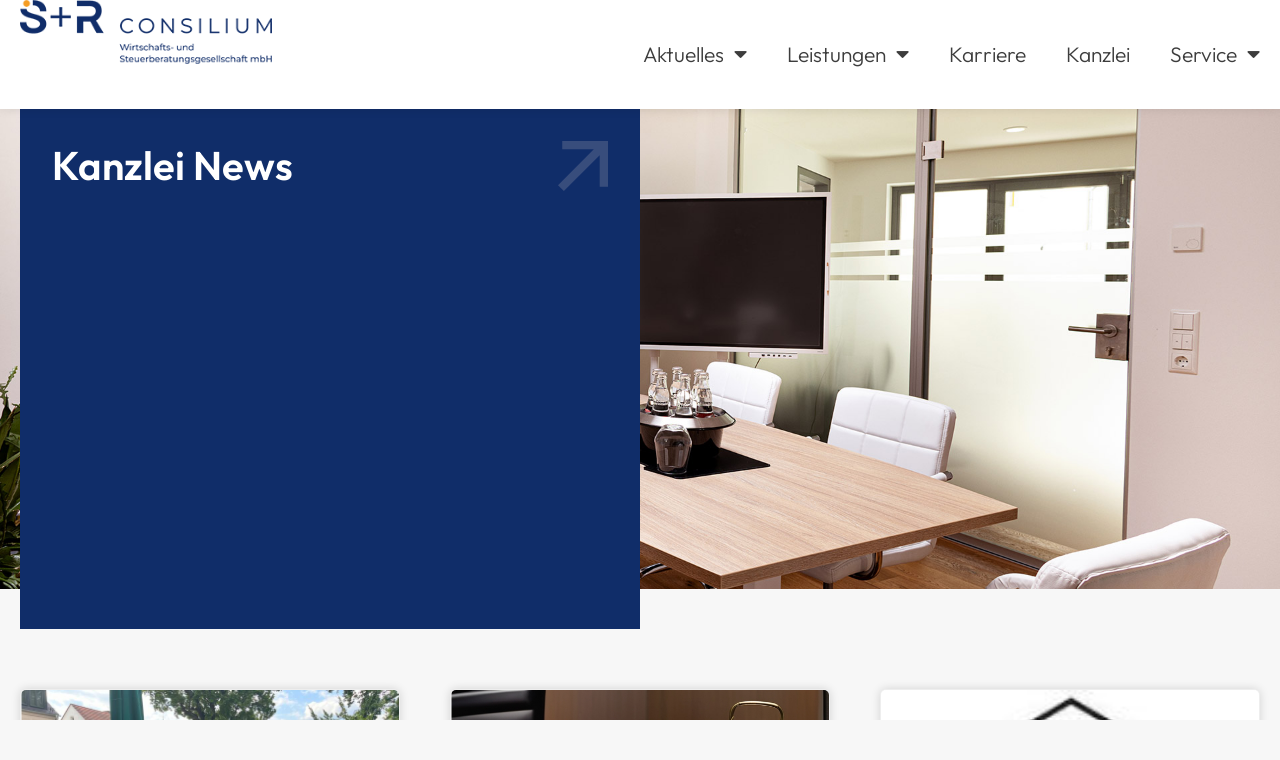

--- FILE ---
content_type: text/html; charset=UTF-8
request_url: https://steuernundrecht-dresden.de/tag/alterseinkuenfterechner/
body_size: 49901
content:
<!doctype html>
<html lang="de">
<head><meta charset="UTF-8"><script>if(navigator.userAgent.match(/MSIE|Internet Explorer/i)||navigator.userAgent.match(/Trident\/7\..*?rv:11/i)){var href=document.location.href;if(!href.match(/[?&]nowprocket/)){if(href.indexOf("?")==-1){if(href.indexOf("#")==-1){document.location.href=href+"?nowprocket=1"}else{document.location.href=href.replace("#","?nowprocket=1#")}}else{if(href.indexOf("#")==-1){document.location.href=href+"&nowprocket=1"}else{document.location.href=href.replace("#","&nowprocket=1#")}}}}</script><script>class RocketLazyLoadScripts{constructor(){this.v="1.2.5.1",this.triggerEvents=["keydown","mousedown","mousemove","touchmove","touchstart","touchend","wheel"],this.userEventHandler=this._triggerListener.bind(this),this.touchStartHandler=this._onTouchStart.bind(this),this.touchMoveHandler=this._onTouchMove.bind(this),this.touchEndHandler=this._onTouchEnd.bind(this),this.clickHandler=this._onClick.bind(this),this.interceptedClicks=[],this.interceptedClickListeners=[],this._interceptClickListeners(this),window.addEventListener("pageshow",e=>{this.persisted=e.persisted,this.everythingLoaded&&this._triggerLastFunctions()}),document.addEventListener("DOMContentLoaded",()=>{this._preconnect3rdParties()}),this.delayedScripts={normal:[],async:[],defer:[]},this.trash=[],this.allJQueries=[]}_addUserInteractionListener(e){if(document.hidden){e._triggerListener();return}this.triggerEvents.forEach(t=>window.addEventListener(t,e.userEventHandler,{passive:!0})),window.addEventListener("touchstart",e.touchStartHandler,{passive:!0}),window.addEventListener("mousedown",e.touchStartHandler),document.addEventListener("visibilitychange",e.userEventHandler)}_removeUserInteractionListener(){this.triggerEvents.forEach(e=>window.removeEventListener(e,this.userEventHandler,{passive:!0})),document.removeEventListener("visibilitychange",this.userEventHandler)}_onTouchStart(e){"HTML"!==e.target.tagName&&(window.addEventListener("touchend",this.touchEndHandler),window.addEventListener("mouseup",this.touchEndHandler),window.addEventListener("touchmove",this.touchMoveHandler,{passive:!0}),window.addEventListener("mousemove",this.touchMoveHandler),e.target.addEventListener("click",this.clickHandler),this._disableOtherEventListeners(e.target,!0),this._renameDOMAttribute(e.target,"onclick","rocket-onclick"),this._pendingClickStarted())}_onTouchMove(e){window.removeEventListener("touchend",this.touchEndHandler),window.removeEventListener("mouseup",this.touchEndHandler),window.removeEventListener("touchmove",this.touchMoveHandler,{passive:!0}),window.removeEventListener("mousemove",this.touchMoveHandler),e.target.removeEventListener("click",this.clickHandler),this._disableOtherEventListeners(e.target,!1),this._renameDOMAttribute(e.target,"rocket-onclick","onclick"),this._pendingClickFinished()}_onTouchEnd(){window.removeEventListener("touchend",this.touchEndHandler),window.removeEventListener("mouseup",this.touchEndHandler),window.removeEventListener("touchmove",this.touchMoveHandler,{passive:!0}),window.removeEventListener("mousemove",this.touchMoveHandler)}_onClick(e){e.target.removeEventListener("click",this.clickHandler),this._disableOtherEventListeners(e.target,!1),this._renameDOMAttribute(e.target,"rocket-onclick","onclick"),this.interceptedClicks.push(e),e.preventDefault(),e.stopPropagation(),e.stopImmediatePropagation(),this._pendingClickFinished()}_replayClicks(){window.removeEventListener("touchstart",this.touchStartHandler,{passive:!0}),window.removeEventListener("mousedown",this.touchStartHandler),this.interceptedClicks.forEach(e=>{e.target.dispatchEvent(new MouseEvent("click",{view:e.view,bubbles:!0,cancelable:!0}))})}_interceptClickListeners(e){EventTarget.prototype.addEventListenerBase=EventTarget.prototype.addEventListener,EventTarget.prototype.addEventListener=function(t,i,r){"click"!==t||e.windowLoaded||i===e.clickHandler||e.interceptedClickListeners.push({target:this,func:i,options:r}),(this||window).addEventListenerBase(t,i,r)}}_disableOtherEventListeners(e,t){this.interceptedClickListeners.forEach(i=>{i.target===e&&(t?e.removeEventListener("click",i.func,i.options):e.addEventListener("click",i.func,i.options))}),e.parentNode!==document.documentElement&&this._disableOtherEventListeners(e.parentNode,t)}_waitForPendingClicks(){return new Promise(e=>{this._isClickPending?this._pendingClickFinished=e:e()})}_pendingClickStarted(){this._isClickPending=!0}_pendingClickFinished(){this._isClickPending=!1}_renameDOMAttribute(e,t,i){e.hasAttribute&&e.hasAttribute(t)&&(event.target.setAttribute(i,event.target.getAttribute(t)),event.target.removeAttribute(t))}_triggerListener(){this._removeUserInteractionListener(this),"loading"===document.readyState?document.addEventListener("DOMContentLoaded",this._loadEverythingNow.bind(this)):this._loadEverythingNow()}_preconnect3rdParties(){let e=[];document.querySelectorAll("script[type=rocketlazyloadscript][data-rocket-src]").forEach(t=>{let i=t.getAttribute("data-rocket-src");if(i&&0!==i.indexOf("data:")){0===i.indexOf("//")&&(i=location.protocol+i);try{let r=new URL(i).origin;r!==location.origin&&e.push({src:r,crossOrigin:t.crossOrigin||"module"===t.getAttribute("data-rocket-type")})}catch(n){}}}),e=[...new Map(e.map(e=>[JSON.stringify(e),e])).values()],this._batchInjectResourceHints(e,"preconnect")}async _loadEverythingNow(){this.lastBreath=Date.now(),this._delayEventListeners(this),this._delayJQueryReady(this),this._handleDocumentWrite(),this._registerAllDelayedScripts(),this._preloadAllScripts(),await this._loadScriptsFromList(this.delayedScripts.normal),await this._loadScriptsFromList(this.delayedScripts.defer),await this._loadScriptsFromList(this.delayedScripts.async);try{await this._triggerDOMContentLoaded(),await this._pendingWebpackRequests(this),await this._triggerWindowLoad()}catch(e){console.error(e)}window.dispatchEvent(new Event("rocket-allScriptsLoaded")),this.everythingLoaded=!0,this._waitForPendingClicks().then(()=>{this._replayClicks()}),this._emptyTrash()}_registerAllDelayedScripts(){document.querySelectorAll("script[type=rocketlazyloadscript]").forEach(e=>{e.hasAttribute("data-rocket-src")?e.hasAttribute("async")&&!1!==e.async?this.delayedScripts.async.push(e):e.hasAttribute("defer")&&!1!==e.defer||"module"===e.getAttribute("data-rocket-type")?this.delayedScripts.defer.push(e):this.delayedScripts.normal.push(e):this.delayedScripts.normal.push(e)})}async _transformScript(e){if(await this._littleBreath(),!0===e.noModule&&"noModule"in HTMLScriptElement.prototype){e.setAttribute("data-rocket-status","skipped");return}return new Promise(t=>{let i;function r(){(i||e).setAttribute("data-rocket-status","executed"),t()}try{if(navigator.userAgent.indexOf("Firefox/")>0||""===navigator.vendor)i=document.createElement("script"),[...e.attributes].forEach(e=>{let t=e.nodeName;"type"!==t&&("data-rocket-type"===t&&(t="type"),"data-rocket-src"===t&&(t="src"),i.setAttribute(t,e.nodeValue))}),e.text&&(i.text=e.text),i.hasAttribute("src")?(i.addEventListener("load",r),i.addEventListener("error",function(){i.setAttribute("data-rocket-status","failed"),t()}),setTimeout(()=>{i.isConnected||t()},1)):(i.text=e.text,r()),e.parentNode.replaceChild(i,e);else{let n=e.getAttribute("data-rocket-type"),s=e.getAttribute("data-rocket-src");n?(e.type=n,e.removeAttribute("data-rocket-type")):e.removeAttribute("type"),e.addEventListener("load",r),e.addEventListener("error",function(){e.setAttribute("data-rocket-status","failed"),t()}),s?(e.removeAttribute("data-rocket-src"),e.src=s):e.src="data:text/javascript;base64,"+window.btoa(unescape(encodeURIComponent(e.text)))}}catch(a){e.setAttribute("data-rocket-status","failed"),t()}})}async _loadScriptsFromList(e){let t=e.shift();return t&&t.isConnected?(await this._transformScript(t),this._loadScriptsFromList(e)):Promise.resolve()}_preloadAllScripts(){this._batchInjectResourceHints([...this.delayedScripts.normal,...this.delayedScripts.defer,...this.delayedScripts.async],"preload")}_batchInjectResourceHints(e,t){var i=document.createDocumentFragment();e.forEach(e=>{let r=e.getAttribute&&e.getAttribute("data-rocket-src")||e.src;if(r){let n=document.createElement("link");n.href=r,n.rel=t,"preconnect"!==t&&(n.as="script"),e.getAttribute&&"module"===e.getAttribute("data-rocket-type")&&(n.crossOrigin=!0),e.crossOrigin&&(n.crossOrigin=e.crossOrigin),e.integrity&&(n.integrity=e.integrity),i.appendChild(n),this.trash.push(n)}}),document.head.appendChild(i)}_delayEventListeners(e){let t={};function i(i,r){return t[r].eventsToRewrite.indexOf(i)>=0&&!e.everythingLoaded?"rocket-"+i:i}function r(e,r){var n;!t[n=e]&&(t[n]={originalFunctions:{add:n.addEventListener,remove:n.removeEventListener},eventsToRewrite:[]},n.addEventListener=function(){arguments[0]=i(arguments[0],n),t[n].originalFunctions.add.apply(n,arguments)},n.removeEventListener=function(){arguments[0]=i(arguments[0],n),t[n].originalFunctions.remove.apply(n,arguments)}),t[e].eventsToRewrite.push(r)}function n(t,i){let r=t[i];t[i]=null,Object.defineProperty(t,i,{get:()=>r||function(){},set(n){e.everythingLoaded?r=n:t["rocket"+i]=r=n}})}r(document,"DOMContentLoaded"),r(window,"DOMContentLoaded"),r(window,"load"),r(window,"pageshow"),r(document,"readystatechange"),n(document,"onreadystatechange"),n(window,"onload"),n(window,"onpageshow")}_delayJQueryReady(e){let t;function i(t){return e.everythingLoaded?t:t.split(" ").map(e=>"load"===e||0===e.indexOf("load.")?"rocket-jquery-load":e).join(" ")}function r(r){if(r&&r.fn&&!e.allJQueries.includes(r)){r.fn.ready=r.fn.init.prototype.ready=function(t){return e.domReadyFired?t.bind(document)(r):document.addEventListener("rocket-DOMContentLoaded",()=>t.bind(document)(r)),r([])};let n=r.fn.on;r.fn.on=r.fn.init.prototype.on=function(){return this[0]===window&&("string"==typeof arguments[0]||arguments[0]instanceof String?arguments[0]=i(arguments[0]):"object"==typeof arguments[0]&&Object.keys(arguments[0]).forEach(e=>{let t=arguments[0][e];delete arguments[0][e],arguments[0][i(e)]=t})),n.apply(this,arguments),this},e.allJQueries.push(r)}t=r}r(window.jQuery),Object.defineProperty(window,"jQuery",{get:()=>t,set(e){r(e)}})}async _pendingWebpackRequests(e){let t=document.querySelector("script[data-webpack]");async function i(){return new Promise(e=>{t.addEventListener("load",e),t.addEventListener("error",e)})}t&&(await i(),await e._requestAnimFrame(),await e._pendingWebpackRequests(e))}async _triggerDOMContentLoaded(){this.domReadyFired=!0,await this._littleBreath(),document.dispatchEvent(new Event("rocket-readystatechange")),await this._littleBreath(),document.rocketonreadystatechange&&document.rocketonreadystatechange(),await this._littleBreath(),document.dispatchEvent(new Event("rocket-DOMContentLoaded")),await this._littleBreath(),window.dispatchEvent(new Event("rocket-DOMContentLoaded"))}async _triggerWindowLoad(){await this._littleBreath(),document.dispatchEvent(new Event("rocket-readystatechange")),await this._littleBreath(),document.rocketonreadystatechange&&document.rocketonreadystatechange(),await this._littleBreath(),window.dispatchEvent(new Event("rocket-load")),await this._littleBreath(),window.rocketonload&&window.rocketonload(),await this._littleBreath(),this.allJQueries.forEach(e=>e(window).trigger("rocket-jquery-load")),await this._littleBreath();let e=new Event("rocket-pageshow");e.persisted=this.persisted,window.dispatchEvent(e),await this._littleBreath(),window.rocketonpageshow&&window.rocketonpageshow({persisted:this.persisted}),this.windowLoaded=!0}_triggerLastFunctions(){document.onreadystatechange&&document.onreadystatechange(),window.onload&&window.onload(),window.onpageshow&&window.onpageshow({persisted:this.persisted})}_handleDocumentWrite(){let e=new Map;document.write=document.writeln=function(t){let i=document.currentScript;i||console.error("WPRocket unable to document.write this: "+t);let r=document.createRange(),n=i.parentElement,s=e.get(i);void 0===s&&(s=i.nextSibling,e.set(i,s));let a=document.createDocumentFragment();r.setStart(a,0),a.appendChild(r.createContextualFragment(t)),n.insertBefore(a,s)}}async _littleBreath(){Date.now()-this.lastBreath>45&&(await this._requestAnimFrame(),this.lastBreath=Date.now())}async _requestAnimFrame(){return document.hidden?new Promise(e=>setTimeout(e)):new Promise(e=>requestAnimationFrame(e))}_emptyTrash(){this.trash.forEach(e=>e.remove())}static run(){let e=new RocketLazyLoadScripts;e._addUserInteractionListener(e)}}RocketLazyLoadScripts.run();</script>
	
	<meta name="viewport" content="width=device-width, initial-scale=1">
	<link rel="profile" href="https://gmpg.org/xfn/11">
	<meta name='robots' content='index, follow, max-image-preview:large, max-snippet:-1, max-video-preview:-1' />

	<!-- This site is optimized with the Yoast SEO plugin v25.3.1 - https://yoast.com/wordpress/plugins/seo/ -->
	<title>Alterseinkünfterechner Archive - S+R Consilium</title><link rel="preload" as="font" href="https://steuernundrecht-dresden.de/wp-content/plugins/elementor/assets/lib/eicons/fonts/eicons.woff2?5.41.0" crossorigin><link rel="preload" as="font" href="https://steuernundrecht-dresden.de/wp-content/uploads/omgf/elementor-gf-local-outfit/outfit-normal-latin.woff2?ver=1750873244" crossorigin><link rel="preload" as="font" href="https://steuernundrecht-dresden.de/wp-content/uploads/omgf/elementor-gf-local-quicksand/quicksand-normal-latin.woff2?ver=1750873244" crossorigin><link rel="preload" as="font" href="https://steuernundrecht-dresden.de/wp-content/uploads/omgf/elementor-gf-local-poppins/poppins-italic-latin-500.woff2?ver=1750873244" crossorigin><link rel="preload" as="font" href="https://steuernundrecht-dresden.de/wp-content/uploads/omgf/elementor-gf-local-poppins/poppins-normal-latin-600.woff2?ver=1750873244" crossorigin><link rel="preload" as="font" href="https://steuernundrecht-dresden.de/wp-content/plugins/elementor/assets/lib/font-awesome/webfonts/fa-solid-900.woff2" crossorigin><link rel="preload" as="font" href="https://steuernundrecht-dresden.de/wp-content/plugins/elementor/assets/lib/font-awesome/webfonts/fa-brands-400.woff2" crossorigin><style id="wpr-usedcss">img:is([sizes=auto i],[sizes^="auto," i]){contain-intrinsic-size:3000px 1500px}.rcb-content-blocker+.rcb-content-blocker-children-fallback~*{display:none!important}:where(.wp-block-button__link){border-radius:9999px;box-shadow:none;padding:calc(.667em + 2px) calc(1.333em + 2px);text-decoration:none}:root :where(.wp-block-button .wp-block-button__link.is-style-outline),:root :where(.wp-block-button.is-style-outline>.wp-block-button__link){border:2px solid;padding:.667em 1.333em}:root :where(.wp-block-button .wp-block-button__link.is-style-outline:not(.has-text-color)),:root :where(.wp-block-button.is-style-outline>.wp-block-button__link:not(.has-text-color)){color:currentColor}:root :where(.wp-block-button .wp-block-button__link.is-style-outline:not(.has-background)),:root :where(.wp-block-button.is-style-outline>.wp-block-button__link:not(.has-background)){background-color:initial;background-image:none}:where(.wp-block-calendar table:not(.has-background) th){background:#ddd}:where(.wp-block-columns){margin-bottom:1.75em}:where(.wp-block-columns.has-background){padding:1.25em 2.375em}:where(.wp-block-post-comments input[type=submit]){border:none}:where(.wp-block-cover-image:not(.has-text-color)),:where(.wp-block-cover:not(.has-text-color)){color:#fff}:where(.wp-block-cover-image.is-light:not(.has-text-color)),:where(.wp-block-cover.is-light:not(.has-text-color)){color:#000}:root :where(.wp-block-cover h1:not(.has-text-color)),:root :where(.wp-block-cover h2:not(.has-text-color)),:root :where(.wp-block-cover h3:not(.has-text-color)),:root :where(.wp-block-cover h4:not(.has-text-color)),:root :where(.wp-block-cover h5:not(.has-text-color)),:root :where(.wp-block-cover h6:not(.has-text-color)),:root :where(.wp-block-cover p:not(.has-text-color)){color:inherit}.wp-block-embed__wrapper{position:relative}:where(.wp-block-file){margin-bottom:1.5em}:where(.wp-block-file__button){border-radius:2em;display:inline-block;padding:.5em 1em}:where(.wp-block-file__button):is(a):active,:where(.wp-block-file__button):is(a):focus,:where(.wp-block-file__button):is(a):hover,:where(.wp-block-file__button):is(a):visited{box-shadow:none;color:#fff;opacity:.85;text-decoration:none}:where(.wp-block-group.wp-block-group-is-layout-constrained){position:relative}:root :where(.wp-block-image.is-style-rounded img,.wp-block-image .is-style-rounded img){border-radius:9999px}:where(.wp-block-latest-comments:not([style*=line-height] .wp-block-latest-comments__comment)){line-height:1.1}:where(.wp-block-latest-comments:not([style*=line-height] .wp-block-latest-comments__comment-excerpt p)){line-height:1.8}:root :where(.wp-block-latest-posts.is-grid){padding:0}:root :where(.wp-block-latest-posts.wp-block-latest-posts__list){padding-left:0}ul{box-sizing:border-box}:root :where(.wp-block-list.has-background){padding:1.25em 2.375em}:where(.wp-block-navigation.has-background .wp-block-navigation-item a:not(.wp-element-button)),:where(.wp-block-navigation.has-background .wp-block-navigation-submenu a:not(.wp-element-button)){padding:.5em 1em}:where(.wp-block-navigation .wp-block-navigation__submenu-container .wp-block-navigation-item a:not(.wp-element-button)),:where(.wp-block-navigation .wp-block-navigation__submenu-container .wp-block-navigation-submenu a:not(.wp-element-button)),:where(.wp-block-navigation .wp-block-navigation__submenu-container .wp-block-navigation-submenu button.wp-block-navigation-item__content),:where(.wp-block-navigation .wp-block-navigation__submenu-container .wp-block-pages-list__item button.wp-block-navigation-item__content){padding:.5em 1em}:root :where(p.has-background){padding:1.25em 2.375em}:where(p.has-text-color:not(.has-link-color)) a{color:inherit}:where(.wp-block-post-comments-form) input:not([type=submit]),:where(.wp-block-post-comments-form) textarea{border:1px solid #949494;font-family:inherit;font-size:1em}:where(.wp-block-post-comments-form) input:where(:not([type=submit]):not([type=checkbox])),:where(.wp-block-post-comments-form) textarea{padding:calc(.667em + 2px)}:where(.wp-block-post-excerpt){box-sizing:border-box;margin-bottom:var(--wp--style--block-gap);margin-top:var(--wp--style--block-gap)}:where(.wp-block-preformatted.has-background){padding:1.25em 2.375em}:where(.wp-block-search__button){border:1px solid #ccc;padding:6px 10px}:where(.wp-block-search__input){font-family:inherit;font-size:inherit;font-style:inherit;font-weight:inherit;letter-spacing:inherit;line-height:inherit;text-transform:inherit}:where(.wp-block-search__button-inside .wp-block-search__inside-wrapper){border:1px solid #949494;box-sizing:border-box;padding:4px}:where(.wp-block-search__button-inside .wp-block-search__inside-wrapper) .wp-block-search__input{border:none;border-radius:0;padding:0 4px}:where(.wp-block-search__button-inside .wp-block-search__inside-wrapper) .wp-block-search__input:focus{outline:0}:where(.wp-block-search__button-inside .wp-block-search__inside-wrapper) :where(.wp-block-search__button){padding:4px 8px}:root :where(.wp-block-separator.is-style-dots){height:auto;line-height:1;text-align:center}:root :where(.wp-block-separator.is-style-dots):before{color:currentColor;content:"···";font-family:serif;font-size:1.5em;letter-spacing:2em;padding-left:2em}:root :where(.wp-block-site-logo.is-style-rounded){border-radius:9999px}:where(.wp-block-social-links:not(.is-style-logos-only)) .wp-social-link{background-color:#f0f0f0;color:#444}:where(.wp-block-social-links:not(.is-style-logos-only)) .wp-social-link-amazon{background-color:#f90;color:#fff}:where(.wp-block-social-links:not(.is-style-logos-only)) .wp-social-link-bandcamp{background-color:#1ea0c3;color:#fff}:where(.wp-block-social-links:not(.is-style-logos-only)) .wp-social-link-behance{background-color:#0757fe;color:#fff}:where(.wp-block-social-links:not(.is-style-logos-only)) .wp-social-link-bluesky{background-color:#0a7aff;color:#fff}:where(.wp-block-social-links:not(.is-style-logos-only)) .wp-social-link-codepen{background-color:#1e1f26;color:#fff}:where(.wp-block-social-links:not(.is-style-logos-only)) .wp-social-link-deviantart{background-color:#02e49b;color:#fff}:where(.wp-block-social-links:not(.is-style-logos-only)) .wp-social-link-discord{background-color:#5865f2;color:#fff}:where(.wp-block-social-links:not(.is-style-logos-only)) .wp-social-link-dribbble{background-color:#e94c89;color:#fff}:where(.wp-block-social-links:not(.is-style-logos-only)) .wp-social-link-dropbox{background-color:#4280ff;color:#fff}:where(.wp-block-social-links:not(.is-style-logos-only)) .wp-social-link-etsy{background-color:#f45800;color:#fff}:where(.wp-block-social-links:not(.is-style-logos-only)) .wp-social-link-facebook{background-color:#0866ff;color:#fff}:where(.wp-block-social-links:not(.is-style-logos-only)) .wp-social-link-fivehundredpx{background-color:#000;color:#fff}:where(.wp-block-social-links:not(.is-style-logos-only)) .wp-social-link-flickr{background-color:#0461dd;color:#fff}:where(.wp-block-social-links:not(.is-style-logos-only)) .wp-social-link-foursquare{background-color:#e65678;color:#fff}:where(.wp-block-social-links:not(.is-style-logos-only)) .wp-social-link-github{background-color:#24292d;color:#fff}:where(.wp-block-social-links:not(.is-style-logos-only)) .wp-social-link-goodreads{background-color:#eceadd;color:#382110}:where(.wp-block-social-links:not(.is-style-logos-only)) .wp-social-link-google{background-color:#ea4434;color:#fff}:where(.wp-block-social-links:not(.is-style-logos-only)) .wp-social-link-gravatar{background-color:#1d4fc4;color:#fff}:where(.wp-block-social-links:not(.is-style-logos-only)) .wp-social-link-instagram{background-color:#f00075;color:#fff}:where(.wp-block-social-links:not(.is-style-logos-only)) .wp-social-link-lastfm{background-color:#e21b24;color:#fff}:where(.wp-block-social-links:not(.is-style-logos-only)) .wp-social-link-linkedin{background-color:#0d66c2;color:#fff}:where(.wp-block-social-links:not(.is-style-logos-only)) .wp-social-link-mastodon{background-color:#3288d4;color:#fff}:where(.wp-block-social-links:not(.is-style-logos-only)) .wp-social-link-medium{background-color:#000;color:#fff}:where(.wp-block-social-links:not(.is-style-logos-only)) .wp-social-link-meetup{background-color:#f6405f;color:#fff}:where(.wp-block-social-links:not(.is-style-logos-only)) .wp-social-link-patreon{background-color:#000;color:#fff}:where(.wp-block-social-links:not(.is-style-logos-only)) .wp-social-link-pinterest{background-color:#e60122;color:#fff}:where(.wp-block-social-links:not(.is-style-logos-only)) .wp-social-link-pocket{background-color:#ef4155;color:#fff}:where(.wp-block-social-links:not(.is-style-logos-only)) .wp-social-link-reddit{background-color:#ff4500;color:#fff}:where(.wp-block-social-links:not(.is-style-logos-only)) .wp-social-link-skype{background-color:#0478d7;color:#fff}:where(.wp-block-social-links:not(.is-style-logos-only)) .wp-social-link-snapchat{background-color:#fefc00;color:#fff;stroke:#000}:where(.wp-block-social-links:not(.is-style-logos-only)) .wp-social-link-soundcloud{background-color:#ff5600;color:#fff}:where(.wp-block-social-links:not(.is-style-logos-only)) .wp-social-link-spotify{background-color:#1bd760;color:#fff}:where(.wp-block-social-links:not(.is-style-logos-only)) .wp-social-link-telegram{background-color:#2aabee;color:#fff}:where(.wp-block-social-links:not(.is-style-logos-only)) .wp-social-link-threads{background-color:#000;color:#fff}:where(.wp-block-social-links:not(.is-style-logos-only)) .wp-social-link-tiktok{background-color:#000;color:#fff}:where(.wp-block-social-links:not(.is-style-logos-only)) .wp-social-link-tumblr{background-color:#011835;color:#fff}:where(.wp-block-social-links:not(.is-style-logos-only)) .wp-social-link-twitch{background-color:#6440a4;color:#fff}:where(.wp-block-social-links:not(.is-style-logos-only)) .wp-social-link-twitter{background-color:#1da1f2;color:#fff}:where(.wp-block-social-links:not(.is-style-logos-only)) .wp-social-link-vimeo{background-color:#1eb7ea;color:#fff}:where(.wp-block-social-links:not(.is-style-logos-only)) .wp-social-link-vk{background-color:#4680c2;color:#fff}:where(.wp-block-social-links:not(.is-style-logos-only)) .wp-social-link-wordpress{background-color:#3499cd;color:#fff}:where(.wp-block-social-links:not(.is-style-logos-only)) .wp-social-link-whatsapp{background-color:#25d366;color:#fff}:where(.wp-block-social-links:not(.is-style-logos-only)) .wp-social-link-x{background-color:#000;color:#fff}:where(.wp-block-social-links:not(.is-style-logos-only)) .wp-social-link-yelp{background-color:#d32422;color:#fff}:where(.wp-block-social-links:not(.is-style-logos-only)) .wp-social-link-youtube{background-color:red;color:#fff}:where(.wp-block-social-links.is-style-logos-only) .wp-social-link{background:0 0}:where(.wp-block-social-links.is-style-logos-only) .wp-social-link svg{height:1.25em;width:1.25em}:where(.wp-block-social-links.is-style-logos-only) .wp-social-link-amazon{color:#f90}:where(.wp-block-social-links.is-style-logos-only) .wp-social-link-bandcamp{color:#1ea0c3}:where(.wp-block-social-links.is-style-logos-only) .wp-social-link-behance{color:#0757fe}:where(.wp-block-social-links.is-style-logos-only) .wp-social-link-bluesky{color:#0a7aff}:where(.wp-block-social-links.is-style-logos-only) .wp-social-link-codepen{color:#1e1f26}:where(.wp-block-social-links.is-style-logos-only) .wp-social-link-deviantart{color:#02e49b}:where(.wp-block-social-links.is-style-logos-only) .wp-social-link-discord{color:#5865f2}:where(.wp-block-social-links.is-style-logos-only) .wp-social-link-dribbble{color:#e94c89}:where(.wp-block-social-links.is-style-logos-only) .wp-social-link-dropbox{color:#4280ff}:where(.wp-block-social-links.is-style-logos-only) .wp-social-link-etsy{color:#f45800}:where(.wp-block-social-links.is-style-logos-only) .wp-social-link-facebook{color:#0866ff}:where(.wp-block-social-links.is-style-logos-only) .wp-social-link-fivehundredpx{color:#000}:where(.wp-block-social-links.is-style-logos-only) .wp-social-link-flickr{color:#0461dd}:where(.wp-block-social-links.is-style-logos-only) .wp-social-link-foursquare{color:#e65678}:where(.wp-block-social-links.is-style-logos-only) .wp-social-link-github{color:#24292d}:where(.wp-block-social-links.is-style-logos-only) .wp-social-link-goodreads{color:#382110}:where(.wp-block-social-links.is-style-logos-only) .wp-social-link-google{color:#ea4434}:where(.wp-block-social-links.is-style-logos-only) .wp-social-link-gravatar{color:#1d4fc4}:where(.wp-block-social-links.is-style-logos-only) .wp-social-link-instagram{color:#f00075}:where(.wp-block-social-links.is-style-logos-only) .wp-social-link-lastfm{color:#e21b24}:where(.wp-block-social-links.is-style-logos-only) .wp-social-link-linkedin{color:#0d66c2}:where(.wp-block-social-links.is-style-logos-only) .wp-social-link-mastodon{color:#3288d4}:where(.wp-block-social-links.is-style-logos-only) .wp-social-link-medium{color:#000}:where(.wp-block-social-links.is-style-logos-only) .wp-social-link-meetup{color:#f6405f}:where(.wp-block-social-links.is-style-logos-only) .wp-social-link-patreon{color:#000}:where(.wp-block-social-links.is-style-logos-only) .wp-social-link-pinterest{color:#e60122}:where(.wp-block-social-links.is-style-logos-only) .wp-social-link-pocket{color:#ef4155}:where(.wp-block-social-links.is-style-logos-only) .wp-social-link-reddit{color:#ff4500}:where(.wp-block-social-links.is-style-logos-only) .wp-social-link-skype{color:#0478d7}:where(.wp-block-social-links.is-style-logos-only) .wp-social-link-snapchat{color:#fff;stroke:#000}:where(.wp-block-social-links.is-style-logos-only) .wp-social-link-soundcloud{color:#ff5600}:where(.wp-block-social-links.is-style-logos-only) .wp-social-link-spotify{color:#1bd760}:where(.wp-block-social-links.is-style-logos-only) .wp-social-link-telegram{color:#2aabee}:where(.wp-block-social-links.is-style-logos-only) .wp-social-link-threads{color:#000}:where(.wp-block-social-links.is-style-logos-only) .wp-social-link-tiktok{color:#000}:where(.wp-block-social-links.is-style-logos-only) .wp-social-link-tumblr{color:#011835}:where(.wp-block-social-links.is-style-logos-only) .wp-social-link-twitch{color:#6440a4}:where(.wp-block-social-links.is-style-logos-only) .wp-social-link-twitter{color:#1da1f2}:where(.wp-block-social-links.is-style-logos-only) .wp-social-link-vimeo{color:#1eb7ea}:where(.wp-block-social-links.is-style-logos-only) .wp-social-link-vk{color:#4680c2}:where(.wp-block-social-links.is-style-logos-only) .wp-social-link-whatsapp{color:#25d366}:where(.wp-block-social-links.is-style-logos-only) .wp-social-link-wordpress{color:#3499cd}:where(.wp-block-social-links.is-style-logos-only) .wp-social-link-x{color:#000}:where(.wp-block-social-links.is-style-logos-only) .wp-social-link-yelp{color:#d32422}:where(.wp-block-social-links.is-style-logos-only) .wp-social-link-youtube{color:red}:root :where(.wp-block-social-links .wp-social-link a){padding:.25em}:root :where(.wp-block-social-links.is-style-logos-only .wp-social-link a){padding:0}:root :where(.wp-block-social-links.is-style-pill-shape .wp-social-link a){padding-left:.6666666667em;padding-right:.6666666667em}:root :where(.wp-block-tag-cloud.is-style-outline){display:flex;flex-wrap:wrap;gap:1ch}:root :where(.wp-block-tag-cloud.is-style-outline a){border:1px solid;font-size:unset!important;margin-right:0;padding:1ch 2ch;text-decoration:none!important}:root :where(.wp-block-table-of-contents){box-sizing:border-box}:where(.wp-block-term-description){box-sizing:border-box;margin-bottom:var(--wp--style--block-gap);margin-top:var(--wp--style--block-gap)}:where(pre.wp-block-verse){font-family:inherit}:root{--wp--preset--font-size--normal:16px;--wp--preset--font-size--huge:42px}html :where(.has-border-color){border-style:solid}html :where([style*=border-top-color]){border-top-style:solid}html :where([style*=border-right-color]){border-right-style:solid}html :where([style*=border-bottom-color]){border-bottom-style:solid}html :where([style*=border-left-color]){border-left-style:solid}html :where([style*=border-width]){border-style:solid}html :where([style*=border-top-width]){border-top-style:solid}html :where([style*=border-right-width]){border-right-style:solid}html :where([style*=border-bottom-width]){border-bottom-style:solid}html :where([style*=border-left-width]){border-left-style:solid}html :where(img[class*=wp-image-]){height:auto;max-width:100%}:where(figure){margin:0 0 1em}html :where(.is-position-sticky){--wp-admin--admin-bar--position-offset:var(--wp-admin--admin-bar--height,0px)}@media screen and (max-width:600px){html :where(.is-position-sticky){--wp-admin--admin-bar--position-offset:0px}}:root{--wp--preset--aspect-ratio--square:1;--wp--preset--aspect-ratio--4-3:4/3;--wp--preset--aspect-ratio--3-4:3/4;--wp--preset--aspect-ratio--3-2:3/2;--wp--preset--aspect-ratio--2-3:2/3;--wp--preset--aspect-ratio--16-9:16/9;--wp--preset--aspect-ratio--9-16:9/16;--wp--preset--color--black:#000000;--wp--preset--color--cyan-bluish-gray:#abb8c3;--wp--preset--color--white:#ffffff;--wp--preset--color--pale-pink:#f78da7;--wp--preset--color--vivid-red:#cf2e2e;--wp--preset--color--luminous-vivid-orange:#ff6900;--wp--preset--color--luminous-vivid-amber:#fcb900;--wp--preset--color--light-green-cyan:#7bdcb5;--wp--preset--color--vivid-green-cyan:#00d084;--wp--preset--color--pale-cyan-blue:#8ed1fc;--wp--preset--color--vivid-cyan-blue:#0693e3;--wp--preset--color--vivid-purple:#9b51e0;--wp--preset--gradient--vivid-cyan-blue-to-vivid-purple:linear-gradient(135deg,rgba(6, 147, 227, 1) 0%,rgb(155, 81, 224) 100%);--wp--preset--gradient--light-green-cyan-to-vivid-green-cyan:linear-gradient(135deg,rgb(122, 220, 180) 0%,rgb(0, 208, 130) 100%);--wp--preset--gradient--luminous-vivid-amber-to-luminous-vivid-orange:linear-gradient(135deg,rgba(252, 185, 0, 1) 0%,rgba(255, 105, 0, 1) 100%);--wp--preset--gradient--luminous-vivid-orange-to-vivid-red:linear-gradient(135deg,rgba(255, 105, 0, 1) 0%,rgb(207, 46, 46) 100%);--wp--preset--gradient--very-light-gray-to-cyan-bluish-gray:linear-gradient(135deg,rgb(238, 238, 238) 0%,rgb(169, 184, 195) 100%);--wp--preset--gradient--cool-to-warm-spectrum:linear-gradient(135deg,rgb(74, 234, 220) 0%,rgb(151, 120, 209) 20%,rgb(207, 42, 186) 40%,rgb(238, 44, 130) 60%,rgb(251, 105, 98) 80%,rgb(254, 248, 76) 100%);--wp--preset--gradient--blush-light-purple:linear-gradient(135deg,rgb(255, 206, 236) 0%,rgb(152, 150, 240) 100%);--wp--preset--gradient--blush-bordeaux:linear-gradient(135deg,rgb(254, 205, 165) 0%,rgb(254, 45, 45) 50%,rgb(107, 0, 62) 100%);--wp--preset--gradient--luminous-dusk:linear-gradient(135deg,rgb(255, 203, 112) 0%,rgb(199, 81, 192) 50%,rgb(65, 88, 208) 100%);--wp--preset--gradient--pale-ocean:linear-gradient(135deg,rgb(255, 245, 203) 0%,rgb(182, 227, 212) 50%,rgb(51, 167, 181) 100%);--wp--preset--gradient--electric-grass:linear-gradient(135deg,rgb(202, 248, 128) 0%,rgb(113, 206, 126) 100%);--wp--preset--gradient--midnight:linear-gradient(135deg,rgb(2, 3, 129) 0%,rgb(40, 116, 252) 100%);--wp--preset--font-size--small:13px;--wp--preset--font-size--medium:20px;--wp--preset--font-size--large:36px;--wp--preset--font-size--x-large:42px;--wp--preset--spacing--20:0.44rem;--wp--preset--spacing--30:0.67rem;--wp--preset--spacing--40:1rem;--wp--preset--spacing--50:1.5rem;--wp--preset--spacing--60:2.25rem;--wp--preset--spacing--70:3.38rem;--wp--preset--spacing--80:5.06rem;--wp--preset--shadow--natural:6px 6px 9px rgba(0, 0, 0, .2);--wp--preset--shadow--deep:12px 12px 50px rgba(0, 0, 0, .4);--wp--preset--shadow--sharp:6px 6px 0px rgba(0, 0, 0, .2);--wp--preset--shadow--outlined:6px 6px 0px -3px rgba(255, 255, 255, 1),6px 6px rgba(0, 0, 0, 1);--wp--preset--shadow--crisp:6px 6px 0px rgba(0, 0, 0, 1)}:where(.is-layout-flex){gap:.5em}:where(.is-layout-grid){gap:.5em}:where(.wp-block-post-template.is-layout-flex){gap:1.25em}:where(.wp-block-post-template.is-layout-grid){gap:1.25em}:where(.wp-block-columns.is-layout-flex){gap:2em}:where(.wp-block-columns.is-layout-grid){gap:2em}:root :where(.wp-block-pullquote){font-size:1.5em;line-height:1.6}.elementor-screen-only{height:1px;margin:-1px;overflow:hidden;padding:0;position:absolute;top:-10000em;width:1px;clip:rect(0,0,0,0);border:0}.elementor *,.elementor :after,.elementor :before{box-sizing:border-box}.elementor a{box-shadow:none;text-decoration:none}.elementor img{border:none;border-radius:0;box-shadow:none;height:auto;max-width:100%}.elementor iframe,.elementor object{border:none;line-height:1;margin:0;max-width:100%;width:100%}.e-con-inner>.elementor-element.elementor-absolute,.e-con>.elementor-element.elementor-absolute,.elementor-widget-wrap>.elementor-element.elementor-absolute{position:absolute}.elementor-widget-wrap .elementor-element.elementor-widget__width-auto{max-width:100%}.elementor-element{--flex-direction:initial;--flex-wrap:initial;--justify-content:initial;--align-items:initial;--align-content:initial;--gap:initial;--flex-basis:initial;--flex-grow:initial;--flex-shrink:initial;--order:initial;--align-self:initial;align-self:var(--align-self);flex-basis:var(--flex-basis);flex-grow:var(--flex-grow);flex-shrink:var(--flex-shrink);order:var(--order)}.elementor-element.elementor-absolute{z-index:1}.elementor-element:where(.e-con-full,.elementor-widget){align-content:var(--align-content);align-items:var(--align-items);flex-direction:var(--flex-direction);flex-wrap:var(--flex-wrap);gap:var(--row-gap) var(--column-gap);justify-content:var(--justify-content)}.elementor-invisible{visibility:hidden}:root{--page-title-display:block}.elementor-widget-wrap{align-content:flex-start;flex-wrap:wrap;position:relative;width:100%}.elementor:not(.elementor-bc-flex-widget) .elementor-widget-wrap{display:flex}.elementor-widget-wrap>.elementor-element{width:100%}.elementor-widget-wrap.e-swiper-container{width:calc(100% - (var(--e-column-margin-left,0px) + var(--e-column-margin-right,0px)))}.elementor-widget{position:relative}.elementor-widget:not(:last-child){margin-bottom:var(--kit-widget-spacing,20px)}.elementor-widget:not(:last-child).elementor-absolute,.elementor-widget:not(:last-child).elementor-widget__width-auto{margin-bottom:0}.elementor-grid{display:grid;grid-column-gap:var(--grid-column-gap);grid-row-gap:var(--grid-row-gap)}.elementor-grid .elementor-grid-item{min-width:0}.elementor-grid-0 .elementor-grid{display:inline-block;margin-bottom:calc(-1 * var(--grid-row-gap));width:100%;word-spacing:var(--grid-column-gap)}.elementor-grid-0 .elementor-grid .elementor-grid-item{display:inline-block;margin-bottom:var(--grid-row-gap);word-break:break-word}.elementor-grid-3 .elementor-grid{grid-template-columns:repeat(3,1fr)}@media (min-width:1025px){#elementor-device-mode:after{content:"desktop"}}@media (min-width:-1){#elementor-device-mode:after{content:"widescreen"}}@media (max-width:-1){#elementor-device-mode:after{content:"laptop";content:"tablet_extra"}}@media (max-width:1024px){.elementor-widget-wrap .elementor-element.elementor-widget-tablet__width-initial{max-width:100%}.elementor-grid-tablet-2 .elementor-grid{grid-template-columns:repeat(2,1fr)}#elementor-device-mode:after{content:"tablet"}}@media (max-width:-1){#elementor-device-mode:after{content:"mobile_extra"}}@media (prefers-reduced-motion:no-preference){html{scroll-behavior:smooth}}.e-con{--border-radius:0;--border-top-width:0px;--border-right-width:0px;--border-bottom-width:0px;--border-left-width:0px;--border-style:initial;--border-color:initial;--container-widget-width:100%;--container-widget-height:initial;--container-widget-flex-grow:0;--container-widget-align-self:initial;--content-width:min(100%,var(--container-max-width,1140px));--width:100%;--min-height:initial;--height:auto;--text-align:initial;--margin-top:0px;--margin-right:0px;--margin-bottom:0px;--margin-left:0px;--padding-top:var(--container-default-padding-top,10px);--padding-right:var(--container-default-padding-right,10px);--padding-bottom:var(--container-default-padding-bottom,10px);--padding-left:var(--container-default-padding-left,10px);--position:relative;--z-index:revert;--overflow:visible;--gap:var(--widgets-spacing,20px);--row-gap:var(--widgets-spacing-row,20px);--column-gap:var(--widgets-spacing-column,20px);--overlay-mix-blend-mode:initial;--overlay-opacity:1;--overlay-transition:0.3s;--e-con-grid-template-columns:repeat(3,1fr);--e-con-grid-template-rows:repeat(2,1fr);border-radius:var(--border-radius);height:var(--height);min-height:var(--min-height);min-width:0;overflow:var(--overflow);position:var(--position);width:var(--width);z-index:var(--z-index);--flex-wrap-mobile:wrap;margin-block-end:var(--margin-block-end);margin-block-start:var(--margin-block-start);margin-inline-end:var(--margin-inline-end);margin-inline-start:var(--margin-inline-start);padding-inline-end:var(--padding-inline-end);padding-inline-start:var(--padding-inline-start)}.e-con:not(.e-div-block-base){transition:background var(--background-transition,.3s),border var(--border-transition,.3s),box-shadow var(--border-transition,.3s),transform var(--e-con-transform-transition-duration,.4s)}.e-con{--margin-block-start:var(--margin-top);--margin-block-end:var(--margin-bottom);--margin-inline-start:var(--margin-left);--margin-inline-end:var(--margin-right);--padding-inline-start:var(--padding-left);--padding-inline-end:var(--padding-right);--padding-block-start:var(--padding-top);--padding-block-end:var(--padding-bottom);--border-block-start-width:var(--border-top-width);--border-block-end-width:var(--border-bottom-width);--border-inline-start-width:var(--border-left-width);--border-inline-end-width:var(--border-right-width)}body.rtl .e-con{--padding-inline-start:var(--padding-right);--padding-inline-end:var(--padding-left);--margin-inline-start:var(--margin-right);--margin-inline-end:var(--margin-left);--border-inline-start-width:var(--border-right-width);--border-inline-end-width:var(--border-left-width)}.e-con.e-flex{--flex-direction:column;--flex-basis:auto;--flex-grow:0;--flex-shrink:1;flex:var(--flex-grow) var(--flex-shrink) var(--flex-basis)}.e-con-full,.e-con>.e-con-inner{padding-block-end:var(--padding-block-end);padding-block-start:var(--padding-block-start);text-align:var(--text-align)}.e-con-full.e-flex,.e-con.e-flex>.e-con-inner{flex-direction:var(--flex-direction)}.e-con,.e-con>.e-con-inner{display:var(--display)}.e-con-boxed.e-flex{align-content:normal;align-items:normal;flex-direction:column;flex-wrap:nowrap;justify-content:normal}.e-con-boxed{gap:initial;text-align:initial}.e-con.e-flex>.e-con-inner{align-content:var(--align-content);align-items:var(--align-items);align-self:auto;flex-basis:auto;flex-grow:1;flex-shrink:1;flex-wrap:var(--flex-wrap);justify-content:var(--justify-content)}.e-con>.e-con-inner{gap:var(--row-gap) var(--column-gap);height:100%;margin:0 auto;max-width:var(--content-width);padding-inline-end:0;padding-inline-start:0;width:100%}:is(.elementor-section-wrap,[data-elementor-id])>.e-con{--margin-left:auto;--margin-right:auto;max-width:min(100%,var(--width))}.e-con .elementor-widget.elementor-widget{margin-block-end:0}.e-con:before,.e-con>.elementor-motion-effects-container>.elementor-motion-effects-layer:before{border-block-end-width:var(--border-block-end-width);border-block-start-width:var(--border-block-start-width);border-color:var(--border-color);border-inline-end-width:var(--border-inline-end-width);border-inline-start-width:var(--border-inline-start-width);border-radius:var(--border-radius);border-style:var(--border-style);content:var(--background-overlay);display:block;height:max(100% + var(--border-top-width) + var(--border-bottom-width),100%);left:calc(0px - var(--border-left-width));mix-blend-mode:var(--overlay-mix-blend-mode);opacity:var(--overlay-opacity);position:absolute;top:calc(0px - var(--border-top-width));transition:var(--overlay-transition,.3s);width:max(100% + var(--border-left-width) + var(--border-right-width),100%)}.e-con:before{transition:background var(--overlay-transition,.3s),border-radius var(--border-transition,.3s),opacity var(--overlay-transition,.3s)}.e-con .elementor-widget{min-width:0}.e-con .elementor-widget.e-widget-swiper{width:100%}.e-con>.e-con-inner>.elementor-widget>.elementor-widget-container,.e-con>.elementor-widget>.elementor-widget-container{height:100%}.e-con.e-con>.e-con-inner>.elementor-widget,.elementor.elementor .e-con>.elementor-widget{max-width:100%}.e-con .elementor-widget:not(:last-child){--kit-widget-spacing:0px}@media (max-width:767px){.elementor-widget-wrap .elementor-element.elementor-widget-mobile__width-initial{max-width:100%}.elementor-grid-mobile-1 .elementor-grid{grid-template-columns:repeat(1,1fr)}#elementor-device-mode:after{content:"mobile"}.e-con.e-flex{--width:100%;--flex-wrap:var(--flex-wrap-mobile)}}.elementor-element:not(.e-div-block-base) .elementor-widget-container,.elementor-element:not(.e-div-block-base):not(:has(.elementor-widget-container)){transition:background .3s,border .3s,border-radius .3s,box-shadow .3s,transform var(--e-transform-transition-duration,.4s)}.elementor-heading-title{line-height:1;margin:0;padding:0}.elementor-icon{color:#69727d;display:inline-block;font-size:50px;line-height:1;text-align:center;transition:all .3s}.elementor-icon:hover{color:#69727d}.elementor-icon i,.elementor-icon svg{display:block;height:1em;position:relative;width:1em}.elementor-icon i:before,.elementor-icon svg:before{left:50%;position:absolute;transform:translateX(-50%)}.elementor-shape-rounded .elementor-icon{border-radius:10%}.animated{animation-duration:1.25s}.animated.reverse{animation-direction:reverse;animation-fill-mode:forwards}@media (prefers-reduced-motion:reduce){.animated{animation:none}}.elementor-widget-image{text-align:center}.elementor-widget-image a{display:inline-block}.elementor-widget-image img{display:inline-block;vertical-align:middle}.elementor-item:after,.elementor-item:before{display:block;position:absolute;transition:.3s;transition-timing-function:cubic-bezier(.58,.3,.005,1)}.elementor-item:not(:hover):not(:focus):not(.elementor-item-active):not(.highlighted):after,.elementor-item:not(:hover):not(:focus):not(.elementor-item-active):not(.highlighted):before{opacity:0}.elementor-item.highlighted:after,.elementor-item.highlighted:before,.elementor-item:focus:after,.elementor-item:focus:before,.elementor-item:hover:after,.elementor-item:hover:before{transform:scale(1)}.e--pointer-underline .elementor-item:after,.e--pointer-underline .elementor-item:before{background-color:#3f444b;height:3px;left:0;width:100%;z-index:2}.e--pointer-underline.e--animation-grow .elementor-item:not(:hover):not(:focus):not(.elementor-item-active):not(.highlighted):after,.e--pointer-underline.e--animation-grow .elementor-item:not(:hover):not(:focus):not(.elementor-item-active):not(.highlighted):before{height:0;left:50%;width:0}.e--pointer-underline .elementor-item:after{bottom:0;content:""}.elementor-nav-menu--main .elementor-nav-menu a{transition:.4s}.elementor-nav-menu--main .elementor-nav-menu a,.elementor-nav-menu--main .elementor-nav-menu a.highlighted,.elementor-nav-menu--main .elementor-nav-menu a:focus,.elementor-nav-menu--main .elementor-nav-menu a:hover{padding:13px 20px}.elementor-nav-menu--main .elementor-nav-menu a.current{background:#1f2124;color:#fff}.elementor-nav-menu--main .elementor-nav-menu a.disabled{background:#3f444b;color:#88909b}.elementor-nav-menu--main .elementor-nav-menu ul{border-style:solid;border-width:0;padding:0;position:absolute;width:12em}.elementor-nav-menu--main .elementor-nav-menu span.scroll-down,.elementor-nav-menu--main .elementor-nav-menu span.scroll-up{background:#fff;display:none;height:20px;overflow:hidden;position:absolute;visibility:hidden}.elementor-nav-menu--main .elementor-nav-menu span.scroll-down-arrow,.elementor-nav-menu--main .elementor-nav-menu span.scroll-up-arrow{border:8px dashed transparent;border-bottom:8px solid #33373d;height:0;left:50%;margin-inline-start:-8px;overflow:hidden;position:absolute;top:-2px;width:0}.elementor-nav-menu--main .elementor-nav-menu span.scroll-down-arrow{border-color:#33373d transparent transparent;border-style:solid dashed dashed;top:6px}.elementor-nav-menu--main .elementor-nav-menu--dropdown .sub-arrow .e-font-icon-svg,.elementor-nav-menu--main .elementor-nav-menu--dropdown .sub-arrow i{transform:rotate(-90deg)}.elementor-nav-menu--main .elementor-nav-menu--dropdown .sub-arrow .e-font-icon-svg{fill:currentColor;height:1em;width:1em}.elementor-nav-menu--layout-horizontal{display:flex}.elementor-nav-menu--layout-horizontal .elementor-nav-menu{display:flex;flex-wrap:wrap}.elementor-nav-menu--layout-horizontal .elementor-nav-menu a{flex-grow:1;white-space:nowrap}.elementor-nav-menu--layout-horizontal .elementor-nav-menu>li{display:flex}.elementor-nav-menu--layout-horizontal .elementor-nav-menu>li ul,.elementor-nav-menu--layout-horizontal .elementor-nav-menu>li>.scroll-down{top:100%!important}.elementor-nav-menu--layout-horizontal .elementor-nav-menu>li:not(:first-child)>a{margin-inline-start:var(--e-nav-menu-horizontal-menu-item-margin)}.elementor-nav-menu--layout-horizontal .elementor-nav-menu>li:not(:first-child)>.scroll-down,.elementor-nav-menu--layout-horizontal .elementor-nav-menu>li:not(:first-child)>.scroll-up,.elementor-nav-menu--layout-horizontal .elementor-nav-menu>li:not(:first-child)>ul{left:var(--e-nav-menu-horizontal-menu-item-margin)!important}.elementor-nav-menu--layout-horizontal .elementor-nav-menu>li:not(:last-child)>a{margin-inline-end:var(--e-nav-menu-horizontal-menu-item-margin)}.elementor-nav-menu--layout-horizontal .elementor-nav-menu>li:not(:last-child):after{align-self:center;border-color:var(--e-nav-menu-divider-color,#000);border-left-style:var(--e-nav-menu-divider-style,solid);border-left-width:var(--e-nav-menu-divider-width,2px);content:var(--e-nav-menu-divider-content,none);height:var(--e-nav-menu-divider-height,35%)}.elementor-nav-menu__align-right .elementor-nav-menu{justify-content:flex-end;margin-left:auto}.elementor-nav-menu__align-right .elementor-nav-menu--layout-vertical>ul>li>a{justify-content:flex-end}.elementor-nav-menu__align-left .elementor-nav-menu{justify-content:flex-start;margin-right:auto}.elementor-nav-menu__align-left .elementor-nav-menu--layout-vertical>ul>li>a{justify-content:flex-start}.elementor-nav-menu__align-start .elementor-nav-menu{justify-content:flex-start;margin-inline-end:auto}.elementor-nav-menu__align-start .elementor-nav-menu--layout-vertical>ul>li>a{justify-content:flex-start}.elementor-nav-menu__align-end .elementor-nav-menu{justify-content:flex-end;margin-inline-start:auto}.elementor-nav-menu__align-end .elementor-nav-menu--layout-vertical>ul>li>a{justify-content:flex-end}.elementor-nav-menu__align-center .elementor-nav-menu{justify-content:center;margin-inline-end:auto;margin-inline-start:auto}.elementor-nav-menu__align-center .elementor-nav-menu--layout-vertical>ul>li>a{justify-content:center}.elementor-nav-menu__align-justify .elementor-nav-menu--layout-horizontal .elementor-nav-menu{width:100%}.elementor-nav-menu__align-justify .elementor-nav-menu--layout-horizontal .elementor-nav-menu>li{flex-grow:1}.elementor-nav-menu__align-justify .elementor-nav-menu--layout-horizontal .elementor-nav-menu>li>a{justify-content:center}.elementor-widget-nav-menu:not(.elementor-nav-menu--toggle) .elementor-menu-toggle{display:none}.elementor-widget-nav-menu .elementor-widget-container,.elementor-widget-nav-menu:not(:has(.elementor-widget-container)):not([class*=elementor-hidden-]){display:flex;flex-direction:column}.elementor-nav-menu{position:relative;z-index:2}.elementor-nav-menu:after{clear:both;content:" ";display:block;font:0/0 serif;height:0;overflow:hidden;visibility:hidden}.elementor-nav-menu,.elementor-nav-menu li,.elementor-nav-menu ul{display:block;line-height:normal;list-style:none;margin:0;padding:0;-webkit-tap-highlight-color:transparent}.elementor-nav-menu ul{display:none}.elementor-nav-menu ul ul a,.elementor-nav-menu ul ul a:active,.elementor-nav-menu ul ul a:focus,.elementor-nav-menu ul ul a:hover{border-left:16px solid transparent}.elementor-nav-menu ul ul ul a,.elementor-nav-menu ul ul ul a:active,.elementor-nav-menu ul ul ul a:focus,.elementor-nav-menu ul ul ul a:hover{border-left:24px solid transparent}.elementor-nav-menu ul ul ul ul a,.elementor-nav-menu ul ul ul ul a:active,.elementor-nav-menu ul ul ul ul a:focus,.elementor-nav-menu ul ul ul ul a:hover{border-left:32px solid transparent}.elementor-nav-menu ul ul ul ul ul a,.elementor-nav-menu ul ul ul ul ul a:active,.elementor-nav-menu ul ul ul ul ul a:focus,.elementor-nav-menu ul ul ul ul ul a:hover{border-left:40px solid transparent}.elementor-nav-menu a,.elementor-nav-menu li{position:relative}.elementor-nav-menu li{border-width:0}.elementor-nav-menu a{align-items:center;display:flex}.elementor-nav-menu a,.elementor-nav-menu a:focus,.elementor-nav-menu a:hover{line-height:20px;padding:10px 20px}.elementor-nav-menu a.current{background:#1f2124;color:#fff}.elementor-nav-menu a.disabled{color:#88909b;cursor:not-allowed}.elementor-nav-menu .e-plus-icon:before{content:"+"}.elementor-nav-menu .sub-arrow{align-items:center;display:flex;line-height:1;margin-block-end:-10px;margin-block-start:-10px;padding:10px;padding-inline-end:0}.elementor-nav-menu .sub-arrow i{pointer-events:none}.elementor-nav-menu .sub-arrow .fa.fa-chevron-down,.elementor-nav-menu .sub-arrow .fas.fa-chevron-down{font-size:.7em}.elementor-nav-menu .sub-arrow .e-font-icon-svg{height:1em;width:1em}.elementor-nav-menu .sub-arrow .e-font-icon-svg.fa-svg-chevron-down{height:.7em;width:.7em}.elementor-nav-menu--dropdown .elementor-item.elementor-item-active,.elementor-nav-menu--dropdown .elementor-item.highlighted,.elementor-nav-menu--dropdown .elementor-item:focus,.elementor-nav-menu--dropdown .elementor-item:hover,.elementor-sub-item.highlighted,.elementor-sub-item:focus,.elementor-sub-item:hover{background-color:#3f444b;color:#fff}.elementor-menu-toggle{align-items:center;background-color:rgba(0,0,0,.05);border:0 solid;border-radius:3px;color:#33373d;cursor:pointer;display:flex;font-size:var(--nav-menu-icon-size,22px);justify-content:center;padding:.25em}.elementor-menu-toggle.elementor-active .elementor-menu-toggle__icon--open,.elementor-menu-toggle:not(.elementor-active) .elementor-menu-toggle__icon--close{display:none}.elementor-menu-toggle .e-font-icon-svg{fill:#33373d;height:1em;width:1em}.elementor-menu-toggle svg{height:auto;width:1em;fill:var(--nav-menu-icon-color,currentColor)}span.elementor-menu-toggle__icon--close,span.elementor-menu-toggle__icon--open{line-height:1}.elementor-nav-menu--dropdown{background-color:#fff;font-size:13px}.elementor-nav-menu--dropdown-none .elementor-menu-toggle,.elementor-nav-menu--dropdown-none .elementor-nav-menu--dropdown{display:none}.elementor-nav-menu--dropdown.elementor-nav-menu__container{margin-top:10px;overflow-x:hidden;overflow-y:auto;transform-origin:top;transition:max-height .3s,transform .3s}.elementor-nav-menu--dropdown.elementor-nav-menu__container .elementor-sub-item{font-size:.85em}.elementor-nav-menu--dropdown a{color:#33373d}.elementor-nav-menu--dropdown a.current{background:#1f2124;color:#fff}.elementor-nav-menu--dropdown a.disabled{color:#b3b3b3}ul.elementor-nav-menu--dropdown a,ul.elementor-nav-menu--dropdown a:focus,ul.elementor-nav-menu--dropdown a:hover{border-inline-start:8px solid transparent;text-shadow:none}.elementor-nav-menu__text-align-center .elementor-nav-menu--dropdown .elementor-nav-menu a{justify-content:center}.elementor-nav-menu--toggle{--menu-height:100vh}.elementor-nav-menu--toggle .elementor-menu-toggle:not(.elementor-active)+.elementor-nav-menu__container{max-height:0;overflow:hidden;transform:scaleY(0)}.elementor-nav-menu--toggle .elementor-menu-toggle.elementor-active+.elementor-nav-menu__container{animation:.3s backwards hide-scroll;max-height:var(--menu-height);transform:scaleY(1)}.elementor-nav-menu--stretch .elementor-nav-menu__container.elementor-nav-menu--dropdown{position:absolute;z-index:9997}@media (max-width:767px){.elementor-nav-menu--dropdown-mobile .elementor-nav-menu--main{display:none}table table{font-size:.8em}}@media (min-width:768px){.elementor-nav-menu--dropdown-mobile .elementor-menu-toggle,.elementor-nav-menu--dropdown-mobile .elementor-nav-menu--dropdown{display:none}.elementor-nav-menu--dropdown-mobile nav.elementor-nav-menu--dropdown.elementor-nav-menu__container{overflow-y:hidden}}@media (max-width:1024px){.elementor-nav-menu--dropdown-tablet .elementor-nav-menu--main{display:none}}@media (min-width:1025px){.elementor-nav-menu--dropdown-tablet .elementor-menu-toggle,.elementor-nav-menu--dropdown-tablet .elementor-nav-menu--dropdown{display:none}.elementor-nav-menu--dropdown-tablet nav.elementor-nav-menu--dropdown.elementor-nav-menu__container{overflow-y:hidden}}@media (max-width:-1){.elementor-nav-menu--dropdown-mobile_extra .elementor-nav-menu--main{display:none}.elementor-nav-menu--dropdown-tablet_extra .elementor-nav-menu--main{display:none}}@media (min-width:-1){.elementor-nav-menu--dropdown-mobile_extra .elementor-menu-toggle,.elementor-nav-menu--dropdown-mobile_extra .elementor-nav-menu--dropdown{display:none}.elementor-nav-menu--dropdown-mobile_extra nav.elementor-nav-menu--dropdown.elementor-nav-menu__container{overflow-y:hidden}.elementor-nav-menu--dropdown-tablet_extra .elementor-menu-toggle,.elementor-nav-menu--dropdown-tablet_extra .elementor-nav-menu--dropdown{display:none}.elementor-nav-menu--dropdown-tablet_extra nav.elementor-nav-menu--dropdown.elementor-nav-menu__container{overflow-y:hidden}}@keyframes hide-scroll{0%,to{overflow:hidden}}.elementor-sticky--active{z-index:99}.e-con.elementor-sticky--active{z-index:var(--z-index,99)}.elementor-widget-heading .elementor-heading-title[class*=elementor-size-]>a{color:inherit;font-size:inherit;line-height:inherit}.elementor-widget-social-icons.elementor-grid-0 .elementor-widget-container,.elementor-widget-social-icons.elementor-grid-0:not(:has(.elementor-widget-container)){font-size:0;line-height:1}.elementor-widget-social-icons:not(.elementor-grid-0):not(.elementor-grid-tablet-0):not(.elementor-grid-mobile-0) .elementor-grid{display:inline-grid}.elementor-widget-social-icons .elementor-grid{grid-column-gap:var(--grid-column-gap,5px);grid-row-gap:var(--grid-row-gap,5px);grid-template-columns:var(--grid-template-columns);justify-content:var(--justify-content,center);justify-items:var(--justify-content,center)}.elementor-icon.elementor-social-icon{font-size:var(--icon-size,25px);height:calc(var(--icon-size,25px) + 2 * var(--icon-padding,.5em));line-height:var(--icon-size,25px);width:calc(var(--icon-size,25px) + 2 * var(--icon-padding,.5em))}.elementor-social-icon{--e-social-icon-icon-color:#fff;align-items:center;background-color:#69727d;cursor:pointer;display:inline-flex;justify-content:center;text-align:center}.elementor-social-icon i{color:var(--e-social-icon-icon-color)}.elementor-social-icon svg{fill:var(--e-social-icon-icon-color)}.elementor-social-icon:last-child{margin:0}.elementor-social-icon:hover{color:#fff;opacity:.9}.elementor-social-icon-facebook{background-color:#3b5998}.elementor-social-icon-instagram{background-color:#262626}.elementor-social-icon-linkedin{background-color:#0077b5}.elementor-social-icon-youtube{background-color:#cd201f}.elementor-widget-posts:after{display:none}.elementor-post__thumbnail__link{transition:none}.elementor-posts-container:not(.elementor-posts-masonry){align-items:stretch}.elementor-posts-container .elementor-post{margin:0;padding:0}.elementor-posts-container .elementor-post__thumbnail{overflow:hidden}.elementor-posts-container .elementor-post__thumbnail img{display:block;max-height:none;max-width:none;transition:filter .3s;width:100%}.elementor-posts-container .elementor-post__thumbnail__link{display:block;position:relative;width:100%}.elementor-posts-container.elementor-has-item-ratio .elementor-post__thumbnail{bottom:0;left:0;right:0;top:0}.elementor-posts-container.elementor-has-item-ratio .elementor-post__thumbnail img{height:auto;left:calc(50% + 1px);position:absolute;top:calc(50% + 1px);transform:scale(1.01) translate(-50%,-50%)}.elementor-posts-container.elementor-has-item-ratio .elementor-post__thumbnail.elementor-fit-height img{height:100%;width:auto}.elementor-posts .elementor-post{flex-direction:column;transition-duration:.25s;transition-property:background,border,box-shadow}.elementor-posts .elementor-post__title{font-size:18px;margin:0}.elementor-posts .elementor-post__text{display:var(--item-display,block);flex-direction:column;flex-grow:1}.elementor-posts .elementor-post__meta-data{color:#adadad;font-size:12px;line-height:1.3em;margin-bottom:13px}.elementor-posts .elementor-post__read-more{align-self:flex-start;font-size:12px;font-weight:700}.elementor-posts .elementor-post__thumbnail{position:relative}.elementor-posts--thumbnail-top .elementor-post__thumbnail__link{margin-bottom:20px}.elementor-posts--thumbnail-top .elementor-post__text{width:100%}.elementor-posts--thumbnail-top.elementor-posts--align-left .elementor-post__thumbnail__link{margin-right:auto}.elementor-posts--thumbnail-top.elementor-posts--align-right .elementor-post__thumbnail__link{margin-left:auto}.elementor-posts--thumbnail-top.elementor-posts--align-center .elementor-post__thumbnail__link{margin-left:auto;margin-right:auto}.elementor-posts--thumbnail-left .elementor-post__thumbnail__link,.elementor-posts--thumbnail-right .elementor-post__thumbnail__link{flex-shrink:0;width:25%}.elementor-posts--thumbnail-left .elementor-post__thumbnail__link{margin-right:20px;order:0}.elementor-posts--thumbnail-right .elementor-post__thumbnail__link{margin-left:20px;order:5}.elementor-posts--thumbnail-none .elementor-posts-container .elementor-post__thumbnail__link{display:none}.elementor-posts .elementor-post{display:flex}.elementor-posts .elementor-post__card{background-color:#fff;border:0 solid #69727d;border-radius:3px;display:flex;flex-direction:column;min-height:100%;overflow:hidden;position:relative;transition:all .25s;width:100%}.elementor-posts .elementor-post__card .elementor-post__thumbnail{position:relative;transform-style:preserve-3d;-webkit-transform-style:preserve-3d}.elementor-posts .elementor-post__card .elementor-post__thumbnail img{width:calc(100% + 1px)}.elementor-posts .elementor-post__card .elementor-post__text{margin-bottom:0;margin-top:20px;padding:0 30px}.elementor-posts .elementor-post__card .elementor-post__read-more{display:inline-block;margin-bottom:20px}.elementor-posts .elementor-post__card .elementor-post__meta-data{border-top:1px solid #eaeaea;margin-bottom:0;padding:15px 30px}.elementor-posts .elementor-post__card .elementor-post__meta-data span+span:before{margin:0 5px}.elementor-posts .elementor-post__card .elementor-post__title{font-size:21px}.elementor-posts .elementor-post__card .elementor-post__title{margin-bottom:25px}.elementor-posts .elementor-post__card .elementor-post__read-more{text-transform:uppercase}.elementor-posts .elementor-posts--skin-cards:not(.elementor-posts-masonry) .elementor-post__meta-data,.elementor-posts--thumbnail-top .elementor-posts--skin-cards:not(.elementor-posts-masonry) .elementor-post__meta-data{margin-top:auto}.elementor-posts--show-avatar .elementor-post__thumbnail__link{margin-bottom:25px}.elementor-posts__hover-gradient .elementor-post__card .elementor-post__thumbnail__link:after{background-image:linear-gradient(0deg,rgba(0,0,0,.35),transparent 75%);background-repeat:no-repeat;bottom:0;content:"";display:block;height:100%;opacity:1;position:absolute;transition:all .3s ease-out;width:100%}.elementor-posts__hover-gradient .elementor-post__card:hover .elementor-post__thumbnail__link:after{opacity:.5}.elementor-posts__hover-zoom-in .elementor-post__card .elementor-post__thumbnail.elementor-fit-height img{height:100%}.elementor-posts__hover-zoom-in .elementor-post__card .elementor-post__thumbnail:not(.elementor-fit-height) img{width:calc(100% + 1px)}.elementor-posts__hover-zoom-in .elementor-post__card:hover .elementor-post__thumbnail.elementor-fit-height img{height:115%}.elementor-posts__hover-zoom-in .elementor-post__card:hover .elementor-post__thumbnail:not(.elementor-fit-height) img{width:115%}.elementor-posts__hover-zoom-out .elementor-post__card .elementor-post__thumbnail.elementor-fit-height img{height:115%}.elementor-posts__hover-zoom-out .elementor-post__card .elementor-post__thumbnail:not(.elementor-fit-height) img{width:115%}.elementor-posts__hover-zoom-out .elementor-post__card:hover .elementor-post__thumbnail.elementor-fit-height img{height:100%}.elementor-posts__hover-zoom-out .elementor-post__card:hover .elementor-post__thumbnail:not(.elementor-fit-height) img{width:calc(100% + 1px)}.elementor-posts__hover-zoom-in .elementor-post__thumbnail img,.elementor-posts__hover-zoom-out .elementor-post__thumbnail img{transition:filter .3s,height 1s cubic-bezier(0,.25,.07,1),width 1s cubic-bezier(0,.25,.07,1)}.elementor-card-shadow-yes .elementor-post__card{box-shadow:0 0 10px 0 rgba(0,0,0,.15)}.elementor-card-shadow-yes .elementor-post__card:hover{box-shadow:0 0 30px 0 rgba(0,0,0,.15)}.elementor-posts--skin-full_content article .elementor-post__thumbnail{padding-bottom:0}body.elementor-editor-active .elementor-posts--skin-archive_full_content .elementor-post__thumbnail__link,body.elementor-editor-active .elementor-posts--skin-full_content .elementor-post__thumbnail__link{display:none}body.elementor-editor-active .elementor-posts--show-thumbnail .elementor-post__thumbnail__link{display:block}.elementor-portfolio.elementor-has-item-ratio{transition:height .5s}.elementor-portfolio.elementor-has-item-ratio .elementor-post__thumbnail{background-color:rgba(0,0,0,.1);position:absolute}.elementor-portfolio.elementor-has-item-ratio .elementor-post__thumbnail__link{padding-bottom:56.25%}@font-face{font-display:swap;font-family:eicons;src:url(https://steuernundrecht-dresden.de/wp-content/plugins/elementor/assets/lib/eicons/fonts/eicons.eot?5.41.0);src:url(https://steuernundrecht-dresden.de/wp-content/plugins/elementor/assets/lib/eicons/fonts/eicons.eot?5.41.0#iefix) format("embedded-opentype"),url(https://steuernundrecht-dresden.de/wp-content/plugins/elementor/assets/lib/eicons/fonts/eicons.woff2?5.41.0) format("woff2"),url(https://steuernundrecht-dresden.de/wp-content/plugins/elementor/assets/lib/eicons/fonts/eicons.woff?5.41.0) format("woff"),url(https://steuernundrecht-dresden.de/wp-content/plugins/elementor/assets/lib/eicons/fonts/eicons.ttf?5.41.0) format("truetype"),url(https://steuernundrecht-dresden.de/wp-content/plugins/elementor/assets/lib/eicons/fonts/eicons.svg?5.41.0#eicon) format("svg");font-weight:400;font-style:normal}[class*=" eicon-"],[class^=eicon]{display:inline-block;font-family:eicons;font-size:inherit;font-weight:400;font-style:normal;font-variant:normal;line-height:1;text-rendering:auto;-webkit-font-smoothing:antialiased;-moz-osx-font-smoothing:grayscale}.eicon-close:before{content:"\e87f"}.elementor-kit-5{--e-global-color-primary:#102D69;--e-global-color-secondary:#54595F;--e-global-color-text:#3D3D3D;--e-global-color-accent:#FFA300;--e-global-color-21184d3:#E7F0F9;--e-global-color-6c907e2:#D16711;--e-global-color-47a9a78:#FBAB73;--e-global-color-cd90d63:#898989;--e-global-color-ef674b4:#9EC4D9;--e-global-typography-primary-font-family:"Outfit";--e-global-typography-primary-font-weight:500;--e-global-typography-primary-line-height:1.4em;--e-global-typography-secondary-font-family:"Outfit";--e-global-typography-secondary-font-weight:400;--e-global-typography-text-font-family:"Quicksand";--e-global-typography-text-font-size:19px;--e-global-typography-text-font-weight:400;--e-global-typography-text-line-height:1.6em;--e-global-typography-accent-font-family:"Outfit";--e-global-typography-accent-font-weight:500}.elementor-kit-5 h1{font-family:Outfit,Sans-serif;font-weight:600;line-height:1.2em}.elementor-kit-5 h3{font-size:42px;line-height:1.4em}.e-con{--container-max-width:1320px;--container-default-padding-top:0px;--container-default-padding-right:0px;--container-default-padding-bottom:0px;--container-default-padding-left:0px}.elementor-widget:not(:last-child){margin-block-end:20px}.elementor-element{--widgets-spacing:20px 20px;--widgets-spacing-row:20px;--widgets-spacing-column:20px}.elementor-24 .elementor-element.elementor-element-2ea36c1{--display:flex;--flex-direction:row;--container-widget-width:calc( ( 1 - var( --container-widget-flex-grow ) ) * 100% );--container-widget-height:100%;--container-widget-flex-grow:1;--container-widget-align-self:stretch;--flex-wrap-mobile:wrap;--align-items:center;--gap:0px 0px;--row-gap:0px;--column-gap:0px;box-shadow:0 0 10px 0 rgba(0,0,0,.1);--margin-top:0px;--margin-bottom:0px;--margin-left:0px;--margin-right:0px;--padding-top:0px;--padding-bottom:0px;--padding-left:20px;--padding-right:0px;--z-index:999}.elementor-24 .elementor-element.elementor-element-2ea36c1:not(.elementor-motion-effects-element-type-background),.elementor-24 .elementor-element.elementor-element-2ea36c1>.elementor-motion-effects-container>.elementor-motion-effects-layer{background-color:#fff}.elementor-24 .elementor-element.elementor-element-d55e760{--display:flex;--justify-content:center}.elementor-24 .elementor-element.elementor-element-d55e760.e-con{--align-self:stretch}.elementor-24 .elementor-element.elementor-element-b8c0a48.elementor-element{--align-self:center}.elementor-24 .elementor-element.elementor-element-b8c0a48{text-align:left}.elementor-24 .elementor-element.elementor-element-065350d{--display:flex;--padding-top:0px;--padding-bottom:0px;--padding-left:0px;--padding-right:0px}.elementor-widget-nav-menu .elementor-nav-menu .elementor-item{font-family:var( --e-global-typography-primary-font-family ),Sans-serif;font-weight:var(--e-global-typography-primary-font-weight);line-height:var( --e-global-typography-primary-line-height )}.elementor-widget-nav-menu .elementor-nav-menu--main .elementor-item{color:var(--e-global-color-text);fill:var(--e-global-color-text)}.elementor-widget-nav-menu .elementor-nav-menu--main .elementor-item.elementor-item-active,.elementor-widget-nav-menu .elementor-nav-menu--main .elementor-item.highlighted,.elementor-widget-nav-menu .elementor-nav-menu--main .elementor-item:focus,.elementor-widget-nav-menu .elementor-nav-menu--main .elementor-item:hover{color:var(--e-global-color-accent);fill:var(--e-global-color-accent)}.elementor-widget-nav-menu .elementor-nav-menu--main:not(.e--pointer-framed) .elementor-item:after,.elementor-widget-nav-menu .elementor-nav-menu--main:not(.e--pointer-framed) .elementor-item:before{background-color:var(--e-global-color-accent)}.elementor-widget-nav-menu{--e-nav-menu-divider-color:var(--e-global-color-text)}.elementor-widget-nav-menu .elementor-nav-menu--dropdown .elementor-item,.elementor-widget-nav-menu .elementor-nav-menu--dropdown .elementor-sub-item{font-family:var( --e-global-typography-accent-font-family ),Sans-serif;font-weight:var(--e-global-typography-accent-font-weight)}.elementor-24 .elementor-element.elementor-element-fe8fb08 .elementor-menu-toggle{margin-left:auto;background-color:rgba(0,0,0,0);border-width:0;border-radius:0}.elementor-24 .elementor-element.elementor-element-fe8fb08 .elementor-nav-menu .elementor-item{font-family:Outfit,Sans-serif;font-size:21px;font-weight:300}.elementor-24 .elementor-element.elementor-element-fe8fb08 .elementor-nav-menu--main .elementor-item{color:var(--e-global-color-text);fill:var(--e-global-color-text);padding-top:40px;padding-bottom:40px}.elementor-24 .elementor-element.elementor-element-fe8fb08 .elementor-nav-menu--main .elementor-item.elementor-item-active,.elementor-24 .elementor-element.elementor-element-fe8fb08 .elementor-nav-menu--main .elementor-item.highlighted,.elementor-24 .elementor-element.elementor-element-fe8fb08 .elementor-nav-menu--main .elementor-item:focus,.elementor-24 .elementor-element.elementor-element-fe8fb08 .elementor-nav-menu--main .elementor-item:hover{color:var(--e-global-color-primary);fill:var(--e-global-color-primary)}.elementor-24 .elementor-element.elementor-element-fe8fb08 .elementor-nav-menu--main:not(.e--pointer-framed) .elementor-item:after,.elementor-24 .elementor-element.elementor-element-fe8fb08 .elementor-nav-menu--main:not(.e--pointer-framed) .elementor-item:before{background-color:var(--e-global-color-primary)}.elementor-24 .elementor-element.elementor-element-fe8fb08 .e--pointer-framed .elementor-item:after,.elementor-24 .elementor-element.elementor-element-fe8fb08 .e--pointer-framed .elementor-item:before{border-color:var(--e-global-color-primary)}.elementor-24 .elementor-element.elementor-element-fe8fb08 .elementor-nav-menu--main .elementor-item.elementor-item-active{color:var(--e-global-color-primary)}.elementor-24 .elementor-element.elementor-element-fe8fb08 .elementor-nav-menu--main:not(.e--pointer-framed) .elementor-item.elementor-item-active:after,.elementor-24 .elementor-element.elementor-element-fe8fb08 .elementor-nav-menu--main:not(.e--pointer-framed) .elementor-item.elementor-item-active:before{background-color:var(--e-global-color-primary)}.elementor-24 .elementor-element.elementor-element-fe8fb08 .e--pointer-framed .elementor-item.elementor-item-active:after,.elementor-24 .elementor-element.elementor-element-fe8fb08 .e--pointer-framed .elementor-item.elementor-item-active:before{border-color:var(--e-global-color-primary)}.elementor-24 .elementor-element.elementor-element-fe8fb08 .e--pointer-framed .elementor-item:before{border-width:5px}.elementor-24 .elementor-element.elementor-element-fe8fb08 .e--pointer-framed.e--animation-draw .elementor-item:before{border-width:0 0 5px 5px}.elementor-24 .elementor-element.elementor-element-fe8fb08 .e--pointer-framed.e--animation-draw .elementor-item:after{border-width:5px 5px 0 0}.elementor-24 .elementor-element.elementor-element-fe8fb08 .e--pointer-framed.e--animation-corners .elementor-item:before{border-width:5px 0 0 5px}.elementor-24 .elementor-element.elementor-element-fe8fb08 .e--pointer-framed.e--animation-corners .elementor-item:after{border-width:0 5px 5px 0}.elementor-24 .elementor-element.elementor-element-fe8fb08 .e--pointer-double-line .elementor-item:after,.elementor-24 .elementor-element.elementor-element-fe8fb08 .e--pointer-double-line .elementor-item:before,.elementor-24 .elementor-element.elementor-element-fe8fb08 .e--pointer-overline .elementor-item:before,.elementor-24 .elementor-element.elementor-element-fe8fb08 .e--pointer-underline .elementor-item:after{height:5px}.elementor-24 .elementor-element.elementor-element-fe8fb08 .elementor-menu-toggle,.elementor-24 .elementor-element.elementor-element-fe8fb08 .elementor-nav-menu--dropdown a{color:var(--e-global-color-text);fill:var(--e-global-color-text)}.elementor-24 .elementor-element.elementor-element-fe8fb08 .elementor-nav-menu--dropdown{background-color:#fff;border-style:solid}.elementor-24 .elementor-element.elementor-element-fe8fb08 .elementor-menu-toggle:focus,.elementor-24 .elementor-element.elementor-element-fe8fb08 .elementor-menu-toggle:hover,.elementor-24 .elementor-element.elementor-element-fe8fb08 .elementor-nav-menu--dropdown a.elementor-item-active,.elementor-24 .elementor-element.elementor-element-fe8fb08 .elementor-nav-menu--dropdown a.highlighted,.elementor-24 .elementor-element.elementor-element-fe8fb08 .elementor-nav-menu--dropdown a:focus,.elementor-24 .elementor-element.elementor-element-fe8fb08 .elementor-nav-menu--dropdown a:hover{color:#fff}.elementor-24 .elementor-element.elementor-element-fe8fb08 .elementor-nav-menu--dropdown a.elementor-item-active,.elementor-24 .elementor-element.elementor-element-fe8fb08 .elementor-nav-menu--dropdown a.highlighted,.elementor-24 .elementor-element.elementor-element-fe8fb08 .elementor-nav-menu--dropdown a:focus,.elementor-24 .elementor-element.elementor-element-fe8fb08 .elementor-nav-menu--dropdown a:hover{background-color:var(--e-global-color-primary)}.elementor-24 .elementor-element.elementor-element-fe8fb08 .elementor-nav-menu--dropdown a.elementor-item-active{color:var(--e-global-color-primary);background-color:#f5f5f5}.elementor-24 .elementor-element.elementor-element-fe8fb08 .elementor-nav-menu--dropdown .elementor-item,.elementor-24 .elementor-element.elementor-element-fe8fb08 .elementor-nav-menu--dropdown .elementor-sub-item{font-size:15px}.elementor-24 .elementor-element.elementor-element-fe8fb08 .elementor-nav-menu--dropdown a{padding-top:30px;padding-bottom:30px}.elementor-24 .elementor-element.elementor-element-fe8fb08 .elementor-nav-menu--dropdown li:not(:last-child){border-style:dashed;border-color:#f5f5f5;border-bottom-width:2px}.elementor-24 .elementor-element.elementor-element-fe8fb08 div.elementor-menu-toggle{color:#000}.elementor-24 .elementor-element.elementor-element-fe8fb08 div.elementor-menu-toggle svg{fill:#000000}.elementor-24 .elementor-element.elementor-element-fe8fb08 div.elementor-menu-toggle:focus,.elementor-24 .elementor-element.elementor-element-fe8fb08 div.elementor-menu-toggle:hover{color:var(--e-global-color-primary)}.elementor-24 .elementor-element.elementor-element-fe8fb08 div.elementor-menu-toggle:focus svg,.elementor-24 .elementor-element.elementor-element-fe8fb08 div.elementor-menu-toggle:hover svg{fill:var(--e-global-color-primary)}.elementor-24 .elementor-element.elementor-element-fe8fb08{--nav-menu-icon-size:25px}@media(max-width:1024px){.elementor-kit-5{--e-global-typography-primary-line-height:1.2em}.e-con{--container-max-width:1024px}.elementor-24 .elementor-element.elementor-element-2ea36c1{--padding-top:20px;--padding-bottom:20px;--padding-left:20px;--padding-right:20px}.elementor-24 .elementor-element.elementor-element-b8c0a48{z-index:12}.elementor-24 .elementor-element.elementor-element-b8c0a48 img{width:200px;max-width:2000px}.elementor-widget-nav-menu .elementor-nav-menu .elementor-item{line-height:var( --e-global-typography-primary-line-height )}.elementor-24 .elementor-element.elementor-element-fe8fb08{z-index:14}.elementor-24 .elementor-element.elementor-element-fe8fb08 .elementor-nav-menu .elementor-item{font-size:28px}.elementor-24 .elementor-element.elementor-element-fe8fb08 .elementor-nav-menu--main .elementor-item{padding-left:.66em;padding-right:.66em}.elementor-24 .elementor-element.elementor-element-fe8fb08 .elementor-nav-menu--dropdown .elementor-item,.elementor-24 .elementor-element.elementor-element-fe8fb08 .elementor-nav-menu--dropdown .elementor-sub-item{font-size:28px}.elementor-24 .elementor-element.elementor-element-fe8fb08 .elementor-nav-menu--dropdown{border-width:0}.elementor-24 .elementor-element.elementor-element-fe8fb08 .elementor-nav-menu--dropdown a{padding-top:45px;padding-bottom:45px}.elementor-24 .elementor-element.elementor-element-fe8fb08 .elementor-nav-menu--main>.elementor-nav-menu>li>.elementor-nav-menu--dropdown,.elementor-24 .elementor-element.elementor-element-fe8fb08 .elementor-nav-menu__container.elementor-nav-menu--dropdown{margin-top:45px!important}}@media(max-width:767px){.elementor-kit-5{--e-global-typography-primary-font-size:32px;--e-global-typography-primary-line-height:1.2em}.e-con{--container-max-width:767px}.elementor-24 .elementor-element.elementor-element-2ea36c1{--padding-top:20px;--padding-bottom:20px;--padding-left:10px;--padding-right:10px}.elementor-24 .elementor-element.elementor-element-d55e760{--width:70%;--flex-direction:row;--container-widget-width:initial;--container-widget-height:100%;--container-widget-flex-grow:1;--container-widget-align-self:stretch;--flex-wrap-mobile:wrap;--justify-content:flex-start}.elementor-24 .elementor-element.elementor-element-b8c0a48 img{width:200px}.elementor-24 .elementor-element.elementor-element-065350d{--width:30%;--justify-content:center}.elementor-widget-nav-menu .elementor-nav-menu .elementor-item{line-height:var( --e-global-typography-primary-line-height )}.elementor-24 .elementor-element.elementor-element-fe8fb08>.elementor-widget-container{padding:0}.elementor-24 .elementor-element.elementor-element-fe8fb08 .elementor-nav-menu--dropdown a{padding-top:25px;padding-bottom:25px}.elementor-24 .elementor-element.elementor-element-fe8fb08 .elementor-nav-menu--main>.elementor-nav-menu>li>.elementor-nav-menu--dropdown,.elementor-24 .elementor-element.elementor-element-fe8fb08 .elementor-nav-menu__container.elementor-nav-menu--dropdown{margin-top:2px!important}.elementor-24 .elementor-element.elementor-element-fe8fb08{--nav-menu-icon-size:30px}}@media(min-width:768px){.elementor-24 .elementor-element.elementor-element-d55e760{--width:20%}.elementor-24 .elementor-element.elementor-element-065350d{--width:80%}}@media(max-width:1024px) and (min-width:768px){.elementor-24 .elementor-element.elementor-element-065350d{--width:100%}}header.sticky-header{--header-height:100px;--shrink-header-to:0.6;--transition:.45s cubic-bezier(.4, 0, .2, 1);background-color:#f4f5f8;transition:background-color var(--transition),backdrop-filter var(--transition),box-shadow var(--transition)}header.sticky-header.elementor-sticky--effects{background-color:rgba(244,245,248,.8);box-shadow:0 4px 33px 1px rgba(0,0,0,.07);-webkit-backdrop-filter:saturate(180%) blur(20px);backdrop-filter:saturate(180%) blur(20px)}header#headercontainer.sticky-header.elementor-sticky--effects ul.elementor-nav-menu a.elementor-item{padding-top:20px;padding-bottom:20px}header#headercontainer.sticky-header .elementor-nav-menu--dropdown.elementor-nav-menu__container{margin-top:7px!important}header#headercontainer.sticky-header.elementor-sticky--effects .elementor-nav-menu--dropdown.elementor-nav-menu__container{margin-top:-6px!important}@media only screen and (max-width:767px){header.sticky-header{--header-height:70px}}header.sticky-header .logo img{transition:transform var(--transition)}header.sticky-header.elementor-sticky--effects .logo img{transform:scale(.8)}@media (max-width:1024px){#headercontainer .elementor-24 .elementor-element.elementor-element-fe8fb08 .elementor-nav-menu--dropdown li:not(:last-child){border:1px dashed #cecece}.elementor-24 .elementor-element.elementor-element-fe8fb08 .elementor-nav-menu--dropdown a.elementor-sub-item{font-size:24px;font-weight:300;text-align:center;line-height:1.3em;background:#f7f7f7;transition:.3s}.elementor-24 .elementor-element.elementor-element-fe8fb08 .elementor-nav-menu--dropdown a.elementor-sub-item:hover{color:var(--e-global-color-primary);background:#ccc}}.elementor-36 .elementor-element.elementor-element-a477419{--display:flex;--flex-direction:row;--container-widget-width:calc( ( 1 - var( --container-widget-flex-grow ) ) * 100% );--container-widget-height:100%;--container-widget-flex-grow:1;--container-widget-align-self:stretch;--flex-wrap-mobile:wrap;--align-items:stretch;--gap:50px 50px;--row-gap:50px;--column-gap:50px;--margin-top:0px;--margin-bottom:0px;--margin-left:0px;--margin-right:0px;--padding-top:50px;--padding-bottom:50px;--padding-left:0px;--padding-right:0px}.elementor-36 .elementor-element.elementor-element-a477419:not(.elementor-motion-effects-element-type-background),.elementor-36 .elementor-element.elementor-element-a477419>.elementor-motion-effects-container>.elementor-motion-effects-layer{background-color:transparent;background-image:linear-gradient(180deg,var(--e-global-color-primary) 0%,#0a1c41 100%)}.elementor-36 .elementor-element.elementor-element-f52f1cb{--display:flex}.elementor-36 .elementor-element.elementor-element-d5028f0>.elementor-widget-container{margin:0;padding:0 0 10px;border-style:dashed;border-width:0 0 2px;border-color:#969696}.elementor-36 .elementor-element.elementor-element-d5028f0 .elementor-heading-title{font-family:Outfit,Sans-serif;font-size:24px;font-weight:500;text-transform:uppercase;letter-spacing:1px;color:#fff}.elementor-widget-text-editor{font-family:var( --e-global-typography-text-font-family ),Sans-serif;font-size:var( --e-global-typography-text-font-size );font-weight:var(--e-global-typography-text-font-weight);line-height:var( --e-global-typography-text-line-height );color:var(--e-global-color-text)}.elementor-36 .elementor-element.elementor-element-87d10a7{--display:flex}.elementor-36 .elementor-element.elementor-element-d5280d7>.elementor-widget-container{margin:0;padding:0 0 10px;border-style:dashed;border-width:0 0 2px;border-color:#969696}.elementor-36 .elementor-element.elementor-element-d5280d7 .elementor-heading-title{font-family:Outfit,Sans-serif;font-size:24px;font-weight:500;text-transform:uppercase;letter-spacing:1px;color:#fff}.elementor-36 .elementor-element.elementor-element-8a3306b{--display:flex}.elementor-36 .elementor-element.elementor-element-04e1cd1>.elementor-widget-container{margin:0;padding:0 0 10px;border-style:dashed;border-width:0 0 2px;border-color:#969696}.elementor-36 .elementor-element.elementor-element-04e1cd1 .elementor-heading-title{font-family:Outfit,Sans-serif;font-size:24px;font-weight:500;text-transform:uppercase;letter-spacing:1px;color:#fff}.elementor-36 .elementor-element.elementor-element-a629e85{color:#fff}.elementor-36 .elementor-element.elementor-element-de766c2{--display:flex}.elementor-36 .elementor-element.elementor-element-5244752>.elementor-widget-container{margin:0;padding:0 0 10px;border-style:dashed;border-width:0 0 2px;border-color:#969696}.elementor-36 .elementor-element.elementor-element-5244752 .elementor-heading-title{font-family:Outfit,Sans-serif;font-size:24px;font-weight:500;text-transform:uppercase;letter-spacing:1px;color:#fff}.elementor-36 .elementor-element.elementor-element-b48ca6e .elementor-repeater-item-d8a596b.elementor-social-icon{background-color:#fff}.elementor-36 .elementor-element.elementor-element-b48ca6e .elementor-repeater-item-d8a596b.elementor-social-icon i{color:var(--e-global-color-primary)}.elementor-36 .elementor-element.elementor-element-b48ca6e .elementor-repeater-item-d8a596b.elementor-social-icon svg{fill:var(--e-global-color-primary)}.elementor-36 .elementor-element.elementor-element-b48ca6e .elementor-repeater-item-128da6c.elementor-social-icon{background-color:#fff}.elementor-36 .elementor-element.elementor-element-b48ca6e .elementor-repeater-item-128da6c.elementor-social-icon i{color:var(--e-global-color-primary)}.elementor-36 .elementor-element.elementor-element-b48ca6e .elementor-repeater-item-128da6c.elementor-social-icon svg{fill:var(--e-global-color-primary)}.elementor-36 .elementor-element.elementor-element-b48ca6e .elementor-repeater-item-87922d3.elementor-social-icon{background-color:#fff}.elementor-36 .elementor-element.elementor-element-b48ca6e .elementor-repeater-item-87922d3.elementor-social-icon i{color:var(--e-global-color-primary)}.elementor-36 .elementor-element.elementor-element-b48ca6e .elementor-repeater-item-87922d3.elementor-social-icon svg{fill:var(--e-global-color-primary)}.elementor-36 .elementor-element.elementor-element-b48ca6e .elementor-repeater-item-af061f5.elementor-social-icon{background-color:#fff}.elementor-36 .elementor-element.elementor-element-b48ca6e .elementor-repeater-item-af061f5.elementor-social-icon i{color:var(--e-global-color-primary)}.elementor-36 .elementor-element.elementor-element-b48ca6e .elementor-repeater-item-af061f5.elementor-social-icon svg{fill:var(--e-global-color-primary)}.elementor-36 .elementor-element.elementor-element-b48ca6e{--grid-template-columns:repeat(0, auto);--grid-column-gap:5px;--grid-row-gap:0px}.elementor-36 .elementor-element.elementor-element-b48ca6e .elementor-widget-container{text-align:left}.elementor-36 .elementor-element.elementor-element-e1ec5fe{--display:flex;--flex-direction:row;--container-widget-width:calc( ( 1 - var( --container-widget-flex-grow ) ) * 100% );--container-widget-height:100%;--container-widget-flex-grow:1;--container-widget-align-self:stretch;--flex-wrap-mobile:wrap;--align-items:stretch;--gap:0px 0px;--row-gap:0px;--column-gap:0px;--padding-top:16px;--padding-bottom:16px;--padding-left:20px;--padding-right:20px}.elementor-36 .elementor-element.elementor-element-e1ec5fe:not(.elementor-motion-effects-element-type-background),.elementor-36 .elementor-element.elementor-element-e1ec5fe>.elementor-motion-effects-container>.elementor-motion-effects-layer{background-color:#0a1c41}.elementor-36 .elementor-element.elementor-element-e26d16b{width:auto;max-width:auto;font-family:Outfit,Sans-serif;font-size:19px;font-weight:400;color:#ccc}.elementor-36 .elementor-element.elementor-element-e26d16b>.elementor-widget-container{padding:0 6px 0 0}.elementor-36 .elementor-element.elementor-element-e26d16b.elementor-element{--align-self:flex-start}.elementor-36 .elementor-element.elementor-element-c4790cf{width:auto;max-width:auto;font-family:Outfit,Sans-serif;font-size:19px;font-weight:400;color:#fff}.elementor-36 .elementor-element.elementor-element-c4790cf.elementor-element{--align-self:flex-start}.elementor-location-footer:before,.elementor-location-header:before{content:"";display:table;clear:both}@media(max-width:1024px) and (min-width:768px){.elementor-36 .elementor-element.elementor-element-f52f1cb{--width:48%}.elementor-36 .elementor-element.elementor-element-87d10a7{--width:48%}.elementor-36 .elementor-element.elementor-element-8a3306b{--width:48%}.elementor-36 .elementor-element.elementor-element-de766c2{--width:48%}}@media(max-width:1024px){.elementor-36 .elementor-element.elementor-element-a477419{--align-items:flex-start;--container-widget-width:calc( ( 1 - var( --container-widget-flex-grow ) ) * 100% );--gap:20px 20px;--row-gap:20px;--column-gap:20px;--flex-wrap:wrap;--padding-top:50px;--padding-bottom:20px;--padding-left:10px;--padding-right:10px}.elementor-widget-heading .elementor-heading-title{line-height:var( --e-global-typography-primary-line-height )}.elementor-widget-text-editor{font-size:var( --e-global-typography-text-font-size );line-height:var( --e-global-typography-text-line-height )}.elementor-36 .elementor-element.elementor-element-8a3306b{--padding-top:0px;--padding-bottom:0px;--padding-left:0px;--padding-right:0px}.elementor-36 .elementor-element.elementor-element-de766c2{--flex-wrap:wrap}.elementor-36 .elementor-element.elementor-element-e1ec5fe{--justify-content:flex-start;--align-items:flex-start;--container-widget-width:calc( ( 1 - var( --container-widget-flex-grow ) ) * 100% );--gap:0px 0px;--row-gap:0px;--column-gap:0px;--flex-wrap:nowrap;--padding-top:10px;--padding-bottom:10px;--padding-left:10px;--padding-right:10px}.elementor-36 .elementor-element.elementor-element-e1ec5fe.e-con{--align-self:stretch}.elementor-36 .elementor-element.elementor-element-e26d16b{width:var(--container-widget-width,92px);max-width:92px;--container-widget-width:92px;--container-widget-flex-grow:0;column-gap:0}.elementor-36 .elementor-element.elementor-element-e26d16b>.elementor-widget-container{margin:0;padding:0}.elementor-36 .elementor-element.elementor-element-e26d16b.elementor-element{--align-self:flex-start}.elementor-36 .elementor-element.elementor-element-c4790cf>.elementor-widget-container{margin:0}}@media(max-width:767px){.elementor-36 .elementor-element.elementor-element-a477419{--padding-top:40px;--padding-bottom:20px;--padding-left:10px;--padding-right:10px}.elementor-widget-heading .elementor-heading-title{line-height:var( --e-global-typography-primary-line-height )}.elementor-widget-text-editor{font-size:var( --e-global-typography-text-font-size );line-height:var( --e-global-typography-text-line-height )}.elementor-36 .elementor-element.elementor-element-e1ec5fe{--flex-direction:row;--container-widget-width:initial;--container-widget-height:100%;--container-widget-flex-grow:1;--container-widget-align-self:stretch;--flex-wrap-mobile:wrap}.elementor-36 .elementor-element.elementor-element-e26d16b{--container-widget-width:92px;--container-widget-flex-grow:0;width:var(--container-widget-width,92px);max-width:92px}.elementor-36 .elementor-element.elementor-element-c4790cf{width:var(--container-widget-width,75%);max-width:75%;--container-widget-width:75%;--container-widget-flex-grow:0}}.elementor-36 .elementor-element.elementor-element-184c688 a{color:#fff;text-decoration:none}.elementor-36 .elementor-element.elementor-element-184c688 a:hover{color:#fff;text-decoration:underline}.elementor-36 .elementor-element.elementor-element-66135d0 a{color:#fff;text-decoration:none}.elementor-36 .elementor-element.elementor-element-66135d0 a:hover{color:#fff;text-decoration:underline}.elementor-36 .elementor-element.elementor-element-a629e85 a{display:block;color:#fff;padding-top:20px}.elementor-36 .elementor-element.elementor-element-a629e85 address{line-height:1.9em}.elementor-36 .elementor-element.elementor-element-e26d16b p{margin:0;color:#fff}.elementor-36 .elementor-element.elementor-element-c4790cf a{text-decoration:none}.elementor-36 .elementor-element.elementor-element-c4790cf a:hover{text-decoration:underline}.elementor-36 .elementor-element.elementor-element-e1ec5fe a,.elementor-36 .elementor-element.elementor-element-e1ec5fe p{color:#ccc}.elementor-36 .elementor-element.elementor-element-e1ec5fe a{text-decoration:underline}.elementor-2817 .elementor-element.elementor-element-615344c{--display:flex;--min-height:480px;--flex-direction:row;--container-widget-width:calc( ( 1 - var( --container-widget-flex-grow ) ) * 100% );--container-widget-height:100%;--container-widget-flex-grow:1;--container-widget-align-self:stretch;--flex-wrap-mobile:wrap;--align-items:stretch;--gap:10px 10px;--row-gap:10px;--column-gap:10px;--overlay-opacity:0;--padding-top:0px;--padding-bottom:0px;--padding-left:20px;--padding-right:20px}.elementor-2817 .elementor-element.elementor-element-615344c:not(.elementor-motion-effects-element-type-background),.elementor-2817 .elementor-element.elementor-element-615344c>.elementor-motion-effects-container>.elementor-motion-effects-layer{background-image:var(--wpr-bg-f8035397-1851-43ca-b008-a14723aa3f41);background-position:0 15%;background-repeat:no-repeat;background-size:cover}.elementor-2817 .elementor-element.elementor-element-615344c::before,.elementor-2817 .elementor-element.elementor-element-615344c>.e-con-inner>.elementor-background-slideshow::before,.elementor-2817 .elementor-element.elementor-element-615344c>.e-con-inner>.elementor-background-video-container::before,.elementor-2817 .elementor-element.elementor-element-615344c>.elementor-background-slideshow::before,.elementor-2817 .elementor-element.elementor-element-615344c>.elementor-background-video-container::before,.elementor-2817 .elementor-element.elementor-element-615344c>.elementor-motion-effects-container>.elementor-motion-effects-layer::before{--background-overlay:''}.elementor-2817 .elementor-element.elementor-element-2670c54{--display:flex;--flex-direction:row;--container-widget-width:calc( ( 1 - var( --container-widget-flex-grow ) ) * 100% );--container-widget-height:100%;--container-widget-flex-grow:1;--container-widget-align-self:stretch;--flex-wrap-mobile:wrap;--justify-content:flex-end;--align-items:flex-end;--padding-top:0px;--padding-bottom:0px;--padding-left:0px;--padding-right:0px}.elementor-2817 .elementor-element.elementor-element-2670c54.e-con{--flex-grow:0;--flex-shrink:0}.elementor-2817 .elementor-element.elementor-element-482a121{--display:flex;--margin-top:0px;--margin-bottom:-40px;--margin-left:0px;--margin-right:0px;--padding-top:32px;--padding-bottom:32px;--padding-left:32px;--padding-right:32px;--z-index:12}.elementor-2817 .elementor-element.elementor-element-482a121:not(.elementor-motion-effects-element-type-background),.elementor-2817 .elementor-element.elementor-element-482a121>.elementor-motion-effects-container>.elementor-motion-effects-layer{background-color:var(--e-global-color-primary)}.elementor-widget-icon.elementor-view-default .elementor-icon{color:var(--e-global-color-primary);border-color:var(--e-global-color-primary)}.elementor-widget-icon.elementor-view-default .elementor-icon svg{fill:var(--e-global-color-primary)}body:not(.rtl) .elementor-2817 .elementor-element.elementor-element-79bc3c2{right:32px}body.rtl .elementor-2817 .elementor-element.elementor-element-79bc3c2{left:32px}.elementor-2817 .elementor-element.elementor-element-79bc3c2{top:32px}.elementor-2817 .elementor-element.elementor-element-79bc3c2 .elementor-icon-wrapper{text-align:center}.elementor-widget-heading .elementor-heading-title{font-family:var( --e-global-typography-primary-font-family ),Sans-serif;font-weight:var(--e-global-typography-primary-font-weight);line-height:var( --e-global-typography-primary-line-height );color:var(--e-global-color-primary)}.elementor-2817 .elementor-element.elementor-element-bab7934 .elementor-heading-title{font-family:Outfit,Sans-serif;font-size:40px;font-weight:600;line-height:1.2em;color:#fff}.elementor-2817 .elementor-element.elementor-element-d359f4c{--display:flex}.elementor-2817 .elementor-element.elementor-element-1e53b00e{--display:flex;--flex-direction:column;--container-widget-width:calc( ( 1 - var( --container-widget-flex-grow ) ) * 100% );--container-widget-height:initial;--container-widget-flex-grow:0;--container-widget-align-self:initial;--flex-wrap-mobile:wrap;--align-items:stretch;--gap:30px 30px;--row-gap:30px;--column-gap:30px;--margin-top:100px;--margin-bottom:0px;--margin-left:0px;--margin-right:0px;--padding-top:0px;--padding-bottom:100px;--padding-left:20px;--padding-right:20px}.elementor-2817 .elementor-element.elementor-element-1e53b00e:not(.elementor-motion-effects-element-type-background),.elementor-2817 .elementor-element.elementor-element-1e53b00e>.elementor-motion-effects-container>.elementor-motion-effects-layer{background-color:#f7f7f7}.elementor-widget-posts .elementor-post__title,.elementor-widget-posts .elementor-post__title a{color:var(--e-global-color-secondary);font-family:var( --e-global-typography-primary-font-family ),Sans-serif;font-weight:var(--e-global-typography-primary-font-weight);line-height:var( --e-global-typography-primary-line-height )}.elementor-widget-posts .elementor-post__meta-data{font-family:var( --e-global-typography-secondary-font-family ),Sans-serif;font-weight:var(--e-global-typography-secondary-font-weight)}.elementor-widget-posts .elementor-post__read-more{color:var(--e-global-color-accent)}.elementor-widget-posts a.elementor-post__read-more{font-family:var( --e-global-typography-accent-font-family ),Sans-serif;font-weight:var(--e-global-typography-accent-font-weight)}.elementor-widget-posts .elementor-pagination{font-family:var( --e-global-typography-secondary-font-family ),Sans-serif;font-weight:var(--e-global-typography-secondary-font-weight)}.elementor-2817 .elementor-element.elementor-element-7a87f366{--item-display:flex;--read-more-alignment:1;--grid-row-gap:50px;--grid-column-gap:50px}.elementor-2817 .elementor-element.elementor-element-7a87f366 .elementor-posts-container .elementor-post__thumbnail{padding-bottom:calc(.7 * 100%)}.elementor-2817 .elementor-element.elementor-element-7a87f366:after{content:"0.7"}.elementor-2817 .elementor-element.elementor-element-7a87f366 .elementor-post__thumbnail__link{width:100%}.elementor-2817 .elementor-element.elementor-element-7a87f366 .elementor-post__meta-data span+span:before{content:"•"}.elementor-2817 .elementor-element.elementor-element-7a87f366 .elementor-post__card{border-color:#eee;border-width:1px;border-radius:6px;padding-top:0;padding-bottom:0}.elementor-2817 .elementor-element.elementor-element-7a87f366 .elementor-post__text{padding:0 20px;margin-top:0;margin-bottom:0}.elementor-2817 .elementor-element.elementor-element-7a87f366 .elementor-post__meta-data{padding:10px 20px;font-family:Quicksand,Sans-serif;font-size:15px;font-weight:500;line-height:1.6em}.elementor-2817 .elementor-element.elementor-element-7a87f366 .elementor-post__avatar{padding-right:20px;padding-left:20px}.elementor-2817 .elementor-element.elementor-element-7a87f366 .elementor-post__card .elementor-post__meta-data{border-top-color:#fafafa}.elementor-2817 .elementor-element.elementor-element-7a87f366 .elementor-post__title,.elementor-2817 .elementor-element.elementor-element-7a87f366 .elementor-post__title a{color:#1c244b;font-family:Poppins,Sans-serif;font-size:22px;font-weight:600;text-transform:capitalize;font-style:normal;text-decoration:none;line-height:1.2em;letter-spacing:0}.elementor-2817 .elementor-element.elementor-element-7a87f366 .elementor-post__title{margin-bottom:20px}.elementor-2817 .elementor-element.elementor-element-7a87f366 .elementor-post__read-more{color:#467ff7;margin-bottom:0}.elementor-2817 .elementor-element.elementor-element-7a87f366 a.elementor-post__read-more{font-family:Poppins,Sans-serif;font-size:16px;font-weight:400;text-transform:capitalize;font-style:italic;text-decoration:underline;line-height:1em;letter-spacing:0}.elementor-2817 .elementor-element.elementor-element-7a87f366 .elementor-pagination{text-align:center;font-family:Quicksand,Sans-serif;font-size:21px;font-weight:600;line-height:1.6em;margin-top:40px}body:not(.rtl) .elementor-2817 .elementor-element.elementor-element-7a87f366 .elementor-pagination .page-numbers:not(:first-child){margin-left:calc(20px/2)}body:not(.rtl) .elementor-2817 .elementor-element.elementor-element-7a87f366 .elementor-pagination .page-numbers:not(:last-child){margin-right:calc(20px/2)}body.rtl .elementor-2817 .elementor-element.elementor-element-7a87f366 .elementor-pagination .page-numbers:not(:first-child){margin-right:calc(20px/2)}body.rtl .elementor-2817 .elementor-element.elementor-element-7a87f366 .elementor-pagination .page-numbers:not(:last-child){margin-left:calc(20px/2)}body.elementor-page-2817:not(.elementor-motion-effects-element-type-background),body.elementor-page-2817>.elementor-motion-effects-container>.elementor-motion-effects-layer{background-color:#fff}@media(max-width:1024px){.elementor-2817 .elementor-element.elementor-element-615344c{--min-height:400px;--padding-top:0px;--padding-bottom:0px;--padding-left:10px;--padding-right:10px}.elementor-2817 .elementor-element.elementor-element-615344c:not(.elementor-motion-effects-element-type-background),.elementor-2817 .elementor-element.elementor-element-615344c>.elementor-motion-effects-container>.elementor-motion-effects-layer{background-position:0 0}.elementor-2817 .elementor-element.elementor-element-482a121{--padding-top:24px;--padding-bottom:24px;--padding-left:24px;--padding-right:24px}.elementor-2817 .elementor-element.elementor-element-79bc3c2 .elementor-icon{font-size:40px}.elementor-2817 .elementor-element.elementor-element-79bc3c2 .elementor-icon svg{height:40px}.elementor-widget-heading .elementor-heading-title{line-height:var( --e-global-typography-primary-line-height )}.elementor-2817 .elementor-element.elementor-element-bab7934{z-index:12}.elementor-2817 .elementor-element.elementor-element-bab7934 .elementor-heading-title{font-size:42px;line-height:1.2em}.elementor-2817 .elementor-element.elementor-element-1e53b00e{--padding-top:0px;--padding-bottom:0px;--padding-left:10px;--padding-right:10px}.elementor-widget-posts .elementor-post__title,.elementor-widget-posts .elementor-post__title a{line-height:var( --e-global-typography-primary-line-height )}.elementor-2817 .elementor-element.elementor-element-7a87f366{--grid-row-gap:12px;--grid-column-gap:12px}.elementor-2817 .elementor-element.elementor-element-7a87f366 a.elementor-post__read-more{font-size:14px}}@media(max-width:767px){.elementor-2817 .elementor-element.elementor-element-615344c{--min-height:300px;--padding-top:0px;--padding-bottom:30px;--padding-left:10px;--padding-right:10px}.elementor-2817 .elementor-element.elementor-element-615344c:not(.elementor-motion-effects-element-type-background),.elementor-2817 .elementor-element.elementor-element-615344c>.elementor-motion-effects-container>.elementor-motion-effects-layer{background-position:0 0}.elementor-2817 .elementor-element.elementor-element-2670c54{--padding-top:63vw;--padding-bottom:0vw;--padding-left:0vw;--padding-right:0vw}.elementor-2817 .elementor-element.elementor-element-482a121{--margin-top:0%;--margin-bottom:0%;--margin-left:0%;--margin-right:0%;--padding-top:24px;--padding-bottom:24px;--padding-left:24px;--padding-right:24px}.elementor-2817 .elementor-element.elementor-element-79bc3c2 .elementor-icon{font-size:20px}.elementor-2817 .elementor-element.elementor-element-79bc3c2 .elementor-icon svg{height:20px}.elementor-widget-heading .elementor-heading-title{line-height:var( --e-global-typography-primary-line-height )}.elementor-2817 .elementor-element.elementor-element-bab7934{z-index:12}.elementor-2817 .elementor-element.elementor-element-bab7934 .elementor-heading-title{font-size:28px;line-height:1.2em}.elementor-2817 .elementor-element.elementor-element-1e53b00e{--margin-top:0px;--margin-bottom:0px;--margin-left:0px;--margin-right:0px;--padding-top:75px;--padding-bottom:50px;--padding-left:0px;--padding-right:0px}.elementor-widget-posts .elementor-post__title,.elementor-widget-posts .elementor-post__title a{line-height:var( --e-global-typography-primary-line-height )}.elementor-2817 .elementor-element.elementor-element-7a87f366{--grid-row-gap:0px;--grid-column-gap:0px}.elementor-2817 .elementor-element.elementor-element-7a87f366 .elementor-posts-container .elementor-post__thumbnail{padding-bottom:calc(.5 * 100%)}.elementor-2817 .elementor-element.elementor-element-7a87f366:after{content:"0.5"}.elementor-2817 .elementor-element.elementor-element-7a87f366 .elementor-post__thumbnail__link{width:100%}.elementor-2817 .elementor-element.elementor-element-7a87f366 .elementor-post__title,.elementor-2817 .elementor-element.elementor-element-7a87f366 .elementor-post__title a{font-size:18px}.elementor-2817 .elementor-element.elementor-element-7a87f366 .elementor-post__title{margin-bottom:9px}}@media(min-width:768px){.elementor-2817 .elementor-element.elementor-element-482a121{--width:50%}.elementor-2817 .elementor-element.elementor-element-d359f4c{--width:50%}}@media(max-width:1024px) and (min-width:768px){.elementor-2817 .elementor-element.elementor-element-482a121{--width:66%}.elementor-2817 .elementor-element.elementor-element-d359f4c{--width:33%}}@media(min-width:1025px){.elementor-2817 .elementor-element.elementor-element-615344c:not(.elementor-motion-effects-element-type-background),.elementor-2817 .elementor-element.elementor-element-615344c>.elementor-motion-effects-container>.elementor-motion-effects-layer{background-attachment:scroll}}body{background-color:#f7f7f7!important}.elementor-2817 .elementor-element.elementor-element-7a87f366 .elementor-post__meta-data{text-align:right;border-top:0;padding:0 20px 10px}.elementor-2817 .elementor-element.elementor-element-7a87f366 .elementor-post__card .elementor-post__thumbnail img{top:0;transform:translateX(-50%);min-height:100%;object-fit:cover}.elementor-2817 .elementor-element.elementor-element-7a87f366 a.elementor-post__read-more{margin:10px 0;text-decoration:none;letter-spacing:.5px;display:inline-block;transition:all .25s ease;background-color:var(--e-global-color-accent);font-size:16px;font-weight:500;text-transform:uppercase;letter-spacing:1px;border-radius:4px 4px 4px 4px;box-shadow:0 3px 6px 2px rgba(249,115,22,.26);padding:18px 30px;border:2px solid var(--e-global-color-accent);text-decoration:none!important;color:#fff}.elementor-2817 .elementor-element.elementor-element-7a87f366 .elementor-post__read-more:hover{background-color:#fff;color:var(--e-global-color-accent);box-shadow:0 2px 5px rgba(0,0,0,.05);transform:translateY(-1px)}.elementor-2817 .elementor-element.elementor-element-7a87f366 .elementor-post__read-more:focus{outline:0;box-shadow:0 0 0 2px rgba(0,0,0,.1)}.blog .elementor-2817 .elementor-element.elementor-element-7a87f366 .elementor-post__text{justify-content:space-between;padding-bottom:0!important}html{line-height:1.15;-webkit-text-size-adjust:100%}*,::after,::before{box-sizing:border-box}body{margin:0;font-family:-apple-system,BlinkMacSystemFont,"Segoe UI",Roboto,"Helvetica Neue",Arial,"Noto Sans",sans-serif,"Apple Color Emoji","Segoe UI Emoji","Segoe UI Symbol","Noto Color Emoji";font-size:1rem;font-weight:400;line-height:1.5;color:#333;background-color:#fff;-webkit-font-smoothing:antialiased;-moz-osx-font-smoothing:grayscale}h1,h3,h5{margin-block-start:0.5rem;margin-block-end:1rem;font-family:inherit;font-weight:500;line-height:1.2;color:inherit}h1{font-size:2.5rem}h3{font-size:1.75rem}h5{font-size:1.25rem}p{margin-block-start:0;margin-block-end:0.9rem}a{background-color:transparent;text-decoration:none;color:#c36}a:active,a:hover{color:#336}a:not([href]):not([tabindex]){color:inherit;text-decoration:none}a:not([href]):not([tabindex]):focus,a:not([href]):not([tabindex]):hover{color:inherit;text-decoration:none}a:not([href]):not([tabindex]):focus{outline:0}strong{font-weight:bolder}sub{font-size:75%;line-height:0;position:relative;vertical-align:baseline}sub{bottom:-.25em}img{border-style:none;height:auto;max-width:100%}template{display:none}[hidden]{display:none}@media print{*,:after,:before{background:0 0!important;color:#000!important;box-shadow:none!important;text-shadow:none!important}a,a:visited{text-decoration:underline}a[href]:after{content:" (" attr(href) ")"}a[href^="#"]:after{content:""}img,tr{-moz-column-break-inside:avoid;break-inside:avoid}h3,p{orphans:3;widows:3}h3{-moz-column-break-after:avoid;break-after:avoid}}label{display:inline-block;line-height:1;vertical-align:middle}button,input,optgroup,select,textarea{font-family:inherit;font-size:1rem;line-height:1.5;margin:0}input[type=email],input[type=number],input[type=search],input[type=text],input[type=url],select,textarea{width:100%;border:1px solid #666;border-radius:3px;padding:.5rem 1rem;transition:all .3s}input[type=email]:focus,input[type=number]:focus,input[type=search]:focus,input[type=text]:focus,input[type=url]:focus,select:focus,textarea:focus{border-color:#333}button,input{overflow:visible}button,select{text-transform:none}[type=button],[type=submit],button{width:auto;-webkit-appearance:button}[type=button],[type=submit],button{display:inline-block;font-weight:400;color:#c36;text-align:center;white-space:nowrap;-webkit-user-select:none;-moz-user-select:none;user-select:none;background-color:transparent;border:1px solid #c36;padding:.5rem 1rem;font-size:1rem;border-radius:3px;transition:all .3s}[type=button]:focus:not(:focus-visible),[type=submit]:focus:not(:focus-visible),button:focus:not(:focus-visible){outline:0}[type=button]:focus,[type=button]:hover,[type=submit]:focus,[type=submit]:hover,button:focus,button:hover{color:#fff;background-color:#c36;text-decoration:none}[type=button]:not(:disabled),[type=submit]:not(:disabled),button:not(:disabled){cursor:pointer}fieldset{padding:.35em .75em .625em}legend{box-sizing:border-box;color:inherit;display:table;max-width:100%;padding:0;white-space:normal}progress{vertical-align:baseline}textarea{overflow:auto;resize:vertical}[type=checkbox],[type=radio]{box-sizing:border-box;padding:0}[type=number]::-webkit-inner-spin-button,[type=number]::-webkit-outer-spin-button{height:auto}[type=search]{-webkit-appearance:textfield;outline-offset:-2px}[type=search]::-webkit-search-decoration{-webkit-appearance:none}::-webkit-file-upload-button{-webkit-appearance:button;font:inherit}select{display:block}table{background-color:transparent;width:100%;margin-block-end:15px;font-size:.9em;border-spacing:0;border-collapse:collapse}table tbody+tbody{border-block-start:2px solid rgba(128,128,128,.5019607843)}li,ul{margin-block-start:0;margin-block-end:0;border:0;outline:0;font-size:100%;vertical-align:baseline;background:0 0}body,html{width:100%;overflow-x:hidden}.nop p:last-child{margin-bottom:0!important}.whitetext{color:#fff!important}#footer ul{list-style-type:none;padding-left:0}#footer ul li{padding:5px 0}#footer ul li a{text-decoration:underline}#footer ul li a:hover{text-decoration:none}.footerhead{font-size:21px;color:#ccc}body ul{margin-bottom:20px}@font-face{font-family:Outfit;font-style:normal;font-weight:100;font-display:swap;src:url('https://steuernundrecht-dresden.de/wp-content/uploads/omgf/elementor-gf-local-outfit/outfit-normal-latin.woff2?ver=1750873244') format('woff2');unicode-range:U+0000-00FF,U+0131,U+0152-0153,U+02BB-02BC,U+02C6,U+02DA,U+02DC,U+0304,U+0308,U+0329,U+2000-206F,U+20AC,U+2122,U+2191,U+2193,U+2212,U+2215,U+FEFF,U+FFFD}@font-face{font-family:Outfit;font-style:normal;font-weight:200;font-display:swap;src:url('https://steuernundrecht-dresden.de/wp-content/uploads/omgf/elementor-gf-local-outfit/outfit-normal-latin.woff2?ver=1750873244') format('woff2');unicode-range:U+0000-00FF,U+0131,U+0152-0153,U+02BB-02BC,U+02C6,U+02DA,U+02DC,U+0304,U+0308,U+0329,U+2000-206F,U+20AC,U+2122,U+2191,U+2193,U+2212,U+2215,U+FEFF,U+FFFD}@font-face{font-family:Outfit;font-style:normal;font-weight:300;font-display:swap;src:url('https://steuernundrecht-dresden.de/wp-content/uploads/omgf/elementor-gf-local-outfit/outfit-normal-latin.woff2?ver=1750873244') format('woff2');unicode-range:U+0000-00FF,U+0131,U+0152-0153,U+02BB-02BC,U+02C6,U+02DA,U+02DC,U+0304,U+0308,U+0329,U+2000-206F,U+20AC,U+2122,U+2191,U+2193,U+2212,U+2215,U+FEFF,U+FFFD}@font-face{font-family:Outfit;font-style:normal;font-weight:400;font-display:swap;src:url('https://steuernundrecht-dresden.de/wp-content/uploads/omgf/elementor-gf-local-outfit/outfit-normal-latin.woff2?ver=1750873244') format('woff2');unicode-range:U+0000-00FF,U+0131,U+0152-0153,U+02BB-02BC,U+02C6,U+02DA,U+02DC,U+0304,U+0308,U+0329,U+2000-206F,U+20AC,U+2122,U+2191,U+2193,U+2212,U+2215,U+FEFF,U+FFFD}@font-face{font-family:Outfit;font-style:normal;font-weight:500;font-display:swap;src:url('https://steuernundrecht-dresden.de/wp-content/uploads/omgf/elementor-gf-local-outfit/outfit-normal-latin.woff2?ver=1750873244') format('woff2');unicode-range:U+0000-00FF,U+0131,U+0152-0153,U+02BB-02BC,U+02C6,U+02DA,U+02DC,U+0304,U+0308,U+0329,U+2000-206F,U+20AC,U+2122,U+2191,U+2193,U+2212,U+2215,U+FEFF,U+FFFD}@font-face{font-family:Outfit;font-style:normal;font-weight:600;font-display:swap;src:url('https://steuernundrecht-dresden.de/wp-content/uploads/omgf/elementor-gf-local-outfit/outfit-normal-latin.woff2?ver=1750873244') format('woff2');unicode-range:U+0000-00FF,U+0131,U+0152-0153,U+02BB-02BC,U+02C6,U+02DA,U+02DC,U+0304,U+0308,U+0329,U+2000-206F,U+20AC,U+2122,U+2191,U+2193,U+2212,U+2215,U+FEFF,U+FFFD}@font-face{font-family:Outfit;font-style:normal;font-weight:700;font-display:swap;src:url('https://steuernundrecht-dresden.de/wp-content/uploads/omgf/elementor-gf-local-outfit/outfit-normal-latin.woff2?ver=1750873244') format('woff2');unicode-range:U+0000-00FF,U+0131,U+0152-0153,U+02BB-02BC,U+02C6,U+02DA,U+02DC,U+0304,U+0308,U+0329,U+2000-206F,U+20AC,U+2122,U+2191,U+2193,U+2212,U+2215,U+FEFF,U+FFFD}@font-face{font-family:Outfit;font-style:normal;font-weight:800;font-display:swap;src:url('https://steuernundrecht-dresden.de/wp-content/uploads/omgf/elementor-gf-local-outfit/outfit-normal-latin.woff2?ver=1750873244') format('woff2');unicode-range:U+0000-00FF,U+0131,U+0152-0153,U+02BB-02BC,U+02C6,U+02DA,U+02DC,U+0304,U+0308,U+0329,U+2000-206F,U+20AC,U+2122,U+2191,U+2193,U+2212,U+2215,U+FEFF,U+FFFD}@font-face{font-family:Outfit;font-style:normal;font-weight:900;font-display:swap;src:url('https://steuernundrecht-dresden.de/wp-content/uploads/omgf/elementor-gf-local-outfit/outfit-normal-latin.woff2?ver=1750873244') format('woff2');unicode-range:U+0000-00FF,U+0131,U+0152-0153,U+02BB-02BC,U+02C6,U+02DA,U+02DC,U+0304,U+0308,U+0329,U+2000-206F,U+20AC,U+2122,U+2191,U+2193,U+2212,U+2215,U+FEFF,U+FFFD}@font-face{font-family:Quicksand;font-style:normal;font-weight:300;font-display:swap;src:url('https://steuernundrecht-dresden.de/wp-content/uploads/omgf/elementor-gf-local-quicksand/quicksand-normal-latin.woff2?ver=1750873244') format('woff2');unicode-range:U+0000-00FF,U+0131,U+0152-0153,U+02BB-02BC,U+02C6,U+02DA,U+02DC,U+0304,U+0308,U+0329,U+2000-206F,U+20AC,U+2122,U+2191,U+2193,U+2212,U+2215,U+FEFF,U+FFFD}@font-face{font-family:Quicksand;font-style:normal;font-weight:400;font-display:swap;src:url('https://steuernundrecht-dresden.de/wp-content/uploads/omgf/elementor-gf-local-quicksand/quicksand-normal-latin.woff2?ver=1750873244') format('woff2');unicode-range:U+0000-00FF,U+0131,U+0152-0153,U+02BB-02BC,U+02C6,U+02DA,U+02DC,U+0304,U+0308,U+0329,U+2000-206F,U+20AC,U+2122,U+2191,U+2193,U+2212,U+2215,U+FEFF,U+FFFD}@font-face{font-family:Quicksand;font-style:normal;font-weight:500;font-display:swap;src:url('https://steuernundrecht-dresden.de/wp-content/uploads/omgf/elementor-gf-local-quicksand/quicksand-normal-latin.woff2?ver=1750873244') format('woff2');unicode-range:U+0000-00FF,U+0131,U+0152-0153,U+02BB-02BC,U+02C6,U+02DA,U+02DC,U+0304,U+0308,U+0329,U+2000-206F,U+20AC,U+2122,U+2191,U+2193,U+2212,U+2215,U+FEFF,U+FFFD}@font-face{font-family:Quicksand;font-style:normal;font-weight:600;font-display:swap;src:url('https://steuernundrecht-dresden.de/wp-content/uploads/omgf/elementor-gf-local-quicksand/quicksand-normal-latin.woff2?ver=1750873244') format('woff2');unicode-range:U+0000-00FF,U+0131,U+0152-0153,U+02BB-02BC,U+02C6,U+02DA,U+02DC,U+0304,U+0308,U+0329,U+2000-206F,U+20AC,U+2122,U+2191,U+2193,U+2212,U+2215,U+FEFF,U+FFFD}@font-face{font-family:Quicksand;font-style:normal;font-weight:700;font-display:swap;src:url('https://steuernundrecht-dresden.de/wp-content/uploads/omgf/elementor-gf-local-quicksand/quicksand-normal-latin.woff2?ver=1750873244') format('woff2');unicode-range:U+0000-00FF,U+0131,U+0152-0153,U+02BB-02BC,U+02C6,U+02DA,U+02DC,U+0304,U+0308,U+0329,U+2000-206F,U+20AC,U+2122,U+2191,U+2193,U+2212,U+2215,U+FEFF,U+FFFD}@font-face{font-family:Poppins;font-style:italic;font-weight:500;font-display:swap;src:url('https://steuernundrecht-dresden.de/wp-content/uploads/omgf/elementor-gf-local-poppins/poppins-italic-latin-500.woff2?ver=1750873244') format('woff2');unicode-range:U+0000-00FF,U+0131,U+0152-0153,U+02BB-02BC,U+02C6,U+02DA,U+02DC,U+0304,U+0308,U+0329,U+2000-206F,U+20AC,U+2122,U+2191,U+2193,U+2212,U+2215,U+FEFF,U+FFFD}@font-face{font-family:Poppins;font-style:normal;font-weight:600;font-display:swap;src:url('https://steuernundrecht-dresden.de/wp-content/uploads/omgf/elementor-gf-local-poppins/poppins-normal-latin-600.woff2?ver=1750873244') format('woff2');unicode-range:U+0000-00FF,U+0131,U+0152-0153,U+02BB-02BC,U+02C6,U+02DA,U+02DC,U+0304,U+0308,U+0329,U+2000-206F,U+20AC,U+2122,U+2191,U+2193,U+2212,U+2215,U+FEFF,U+FFFD}.fab,.far,.fas{-moz-osx-font-smoothing:grayscale;-webkit-font-smoothing:antialiased;display:inline-block;font-style:normal;font-variant:normal;text-rendering:auto;line-height:1}.fa-angle-double-down:before{content:"\f103"}.fa-angle-double-left:before{content:"\f100"}.fa-angle-double-right:before{content:"\f101"}.fa-angle-double-up:before{content:"\f102"}.fa-angle-down:before{content:"\f107"}.fa-angle-left:before{content:"\f104"}.fa-angle-right:before{content:"\f105"}.fa-angle-up:before{content:"\f106"}.fa-caret-down:before{content:"\f0d7"}.fa-caret-left:before{content:"\f0d9"}.fa-caret-right:before{content:"\f0da"}.fa-caret-square-down:before{content:"\f150"}.fa-caret-square-left:before{content:"\f191"}.fa-caret-square-right:before{content:"\f152"}.fa-caret-square-up:before{content:"\f151"}.fa-caret-up:before{content:"\f0d8"}.fa-chevron-circle-down:before{content:"\f13a"}.fa-chevron-circle-left:before{content:"\f137"}.fa-chevron-circle-right:before{content:"\f138"}.fa-chevron-circle-up:before{content:"\f139"}.fa-chevron-down:before{content:"\f078"}.fa-chevron-left:before{content:"\f053"}.fa-chevron-right:before{content:"\f054"}.fa-chevron-up:before{content:"\f077"}.fa-facebook:before{content:"\f09a"}.fa-instagram:before{content:"\f16d"}.fa-linkedin:before{content:"\f08c"}.fa-plus:before{content:"\f067"}.fa-plus-circle:before{content:"\f055"}.fa-plus-square:before{content:"\f0fe"}.fa-window-close:before{content:"\f410"}.fa-window-maximize:before{content:"\f2d0"}.fa-window-minimize:before{content:"\f2d1"}.fa-window-restore:before{content:"\f2d2"}.fa-youtube:before{content:"\f167"}@font-face{font-family:"Font Awesome 5 Free";font-style:normal;font-weight:900;font-display:swap;src:url(https://steuernundrecht-dresden.de/wp-content/plugins/elementor/assets/lib/font-awesome/webfonts/fa-solid-900.eot);src:url(https://steuernundrecht-dresden.de/wp-content/plugins/elementor/assets/lib/font-awesome/webfonts/fa-solid-900.eot?#iefix) format("embedded-opentype"),url(https://steuernundrecht-dresden.de/wp-content/plugins/elementor/assets/lib/font-awesome/webfonts/fa-solid-900.woff2) format("woff2"),url(https://steuernundrecht-dresden.de/wp-content/plugins/elementor/assets/lib/font-awesome/webfonts/fa-solid-900.woff) format("woff"),url(https://steuernundrecht-dresden.de/wp-content/plugins/elementor/assets/lib/font-awesome/webfonts/fa-solid-900.ttf) format("truetype"),url(https://steuernundrecht-dresden.de/wp-content/plugins/elementor/assets/lib/font-awesome/webfonts/fa-solid-900.svg#fontawesome) format("svg")}.fas{font-family:"Font Awesome 5 Free";font-weight:900}@font-face{font-family:"Font Awesome 5 Brands";font-style:normal;font-weight:400;font-display:swap;src:url(https://steuernundrecht-dresden.de/wp-content/plugins/elementor/assets/lib/font-awesome/webfonts/fa-brands-400.eot);src:url(https://steuernundrecht-dresden.de/wp-content/plugins/elementor/assets/lib/font-awesome/webfonts/fa-brands-400.eot?#iefix) format("embedded-opentype"),url(https://steuernundrecht-dresden.de/wp-content/plugins/elementor/assets/lib/font-awesome/webfonts/fa-brands-400.woff2) format("woff2"),url(https://steuernundrecht-dresden.de/wp-content/plugins/elementor/assets/lib/font-awesome/webfonts/fa-brands-400.woff) format("woff"),url(https://steuernundrecht-dresden.de/wp-content/plugins/elementor/assets/lib/font-awesome/webfonts/fa-brands-400.ttf) format("truetype"),url(https://steuernundrecht-dresden.de/wp-content/plugins/elementor/assets/lib/font-awesome/webfonts/fa-brands-400.svg#fontawesome) format("svg")}.fab{font-family:"Font Awesome 5 Brands";font-weight:400}.e-con.e-parent:nth-of-type(n+4):not(.e-lazyloaded):not(.e-no-lazyload),.e-con.e-parent:nth-of-type(n+4):not(.e-lazyloaded):not(.e-no-lazyload) *{background-image:none!important}@media screen and (max-height:1024px){.e-con.e-parent:nth-of-type(n+3):not(.e-lazyloaded):not(.e-no-lazyload),.e-con.e-parent:nth-of-type(n+3):not(.e-lazyloaded):not(.e-no-lazyload) *{background-image:none!important}}@media screen and (max-height:640px){.e-con.e-parent:nth-of-type(n+2):not(.e-lazyloaded):not(.e-no-lazyload),.e-con.e-parent:nth-of-type(n+2):not(.e-lazyloaded):not(.e-no-lazyload) *{background-image:none!important}}a{color:var(--e-global-color-primary)}.st0{fill:#384d7c}</style>
	<link rel="canonical" href="https://steuernundrecht-dresden.de/tag/alterseinkuenfterechner/" />
	<meta property="og:locale" content="de_DE" />
	<meta property="og:type" content="article" />
	<meta property="og:title" content="Alterseinkünfterechner Archive - S+R Consilium" />
	<meta property="og:url" content="https://steuernundrecht-dresden.de/tag/alterseinkuenfterechner/" />
	<meta property="og:site_name" content="S+R Consilium" />
	<meta name="twitter:card" content="summary_large_image" />
	<script type="application/ld+json" class="yoast-schema-graph">{"@context":"https://schema.org","@graph":[{"@type":"CollectionPage","@id":"https://steuernundrecht-dresden.de/tag/alterseinkuenfterechner/","url":"https://steuernundrecht-dresden.de/tag/alterseinkuenfterechner/","name":"Alterseinkünfterechner Archive - S+R Consilium","isPartOf":{"@id":"https://steuernundrecht-dresden.de/#website"},"primaryImageOfPage":{"@id":"https://steuernundrecht-dresden.de/tag/alterseinkuenfterechner/#primaryimage"},"image":{"@id":"https://steuernundrecht-dresden.de/tag/alterseinkuenfterechner/#primaryimage"},"thumbnailUrl":"https://steuernundrecht-dresden.de/wp-content/uploads/2025/05/AdobeStock_137439240.jpeg","breadcrumb":{"@id":"https://steuernundrecht-dresden.de/tag/alterseinkuenfterechner/#breadcrumb"},"inLanguage":"de"},{"@type":"ImageObject","inLanguage":"de","@id":"https://steuernundrecht-dresden.de/tag/alterseinkuenfterechner/#primaryimage","url":"https://steuernundrecht-dresden.de/wp-content/uploads/2025/05/AdobeStock_137439240.jpeg","contentUrl":"https://steuernundrecht-dresden.de/wp-content/uploads/2025/05/AdobeStock_137439240.jpeg","width":2560,"height":1707,"caption":"Happy businessman relaxing at home on the couch with a laptop on his lap, he is sleeping with hands behind head"},{"@type":"BreadcrumbList","@id":"https://steuernundrecht-dresden.de/tag/alterseinkuenfterechner/#breadcrumb","itemListElement":[{"@type":"ListItem","position":1,"name":"Startseite","item":"https://steuernundrecht-dresden.de/"},{"@type":"ListItem","position":2,"name":"Alterseinkünfterechner"}]},{"@type":"WebSite","@id":"https://steuernundrecht-dresden.de/#website","url":"https://steuernundrecht-dresden.de/","name":"S+R Consilium","description":"Ihre Wirtschafts- und Steuerberatung in Sachsen!","publisher":{"@id":"https://steuernundrecht-dresden.de/#organization"},"potentialAction":[{"@type":"SearchAction","target":{"@type":"EntryPoint","urlTemplate":"https://steuernundrecht-dresden.de/?s={search_term_string}"},"query-input":{"@type":"PropertyValueSpecification","valueRequired":true,"valueName":"search_term_string"}}],"inLanguage":"de"},{"@type":"Organization","@id":"https://steuernundrecht-dresden.de/#organization","name":"S+R Consilium","url":"https://steuernundrecht-dresden.de/","logo":{"@type":"ImageObject","inLanguage":"de","@id":"https://steuernundrecht-dresden.de/#/schema/logo/image/","url":"https://steuernundrecht-dresden.de/wp-content/uploads/2022/05/logo.png","contentUrl":"https://steuernundrecht-dresden.de/wp-content/uploads/2022/05/logo.png","width":292,"height":74,"caption":"S+R Consilium"},"image":{"@id":"https://steuernundrecht-dresden.de/#/schema/logo/image/"}}]}</script>
	<!-- / Yoast SEO plugin. -->



<link rel="alternate" type="application/rss+xml" title="S+R Consilium &raquo; Feed" href="https://steuernundrecht-dresden.de/feed/" />
<link rel="alternate" type="application/rss+xml" title="S+R Consilium &raquo; Kommentar-Feed" href="https://steuernundrecht-dresden.de/comments/feed/" />
<style></style><link rel="preload" href="https://steuernundrecht-dresden.de/wp-content/54e4cdb8a6348377354c7f44895f420a/dist/117617909.js?ver=975c5defe73b4b2fde03afbaa384a541" as="script" />
<link rel="preload" href="https://steuernundrecht-dresden.de/wp-content/54e4cdb8a6348377354c7f44895f420a/dist/586919390.js?ver=5f6a40ab54d385deadd97327fea05daf" as="script" />
<link rel="preload" href="https://steuernundrecht-dresden.de/wp-content/plugins/real-cookie-banner/public/lib/animate.css/animate.min.css?ver=4.1.1" as="style" />
<link rel="alternate" type="application/rss+xml" title="S+R Consilium &raquo; Alterseinkünfterechner Schlagwort-Feed" href="https://steuernundrecht-dresden.de/tag/alterseinkuenfterechner/feed/" />
<script data-cfasync="false" defer src="https://steuernundrecht-dresden.de/wp-content/54e4cdb8a6348377354c7f44895f420a/dist/117617909.js?ver=975c5defe73b4b2fde03afbaa384a541" id="real-cookie-banner-vendor-real-cookie-banner-banner-js"></script>
<script type="application/json" data-skip-lazy-load="js-extra" data-skip-moving="true" data-no-defer nitro-exclude data-alt-type="application/ld+json" data-dont-merge data-wpmeteor-nooptimize="true" data-cfasync="false" id="ac5e375bed449f185a773a9bc70b58e7e1-js-extra">{"slug":"real-cookie-banner","textDomain":"real-cookie-banner","version":"5.2.7","restUrl":"https:\/\/steuernundrecht-dresden.de\/wp-json\/real-cookie-banner\/v1\/","restNamespace":"real-cookie-banner\/v1","restPathObfuscateOffset":"807aade22520ed5a","restRoot":"https:\/\/steuernundrecht-dresden.de\/wp-json\/","restQuery":{"_v":"5.2.7","_locale":"user"},"restNonce":"0baeb82d2b","restRecreateNonceEndpoint":"https:\/\/steuernundrecht-dresden.de\/wp-admin\/admin-ajax.php?action=rest-nonce","publicUrl":"https:\/\/steuernundrecht-dresden.de\/wp-content\/plugins\/real-cookie-banner\/public\/","chunkFolder":"dist","chunksLanguageFolder":"https:\/\/steuernundrecht-dresden.de\/wp-content\/languages\/mo-cache\/real-cookie-banner\/","chunks":{"chunk-config-tab-blocker.lite.js":["de_DE_formal-83d48f038e1cf6148175589160cda67e","de_DE_formal-e5c2f3318cd06f18a058318f5795a54b","de_DE_formal-76129424d1eb6744d17357561a128725","de_DE_formal-d3d8ada331df664d13fa407b77bc690b"],"chunk-config-tab-blocker.pro.js":["de_DE_formal-ddf5ae983675e7b6eec2afc2d53654a2","de_DE_formal-487d95eea292aab22c80aa3ae9be41f0","de_DE_formal-ab0e642081d4d0d660276c9cebfe9f5d","de_DE_formal-0f5f6074a855fa677e6086b82145bd50"],"chunk-config-tab-consent.lite.js":["de_DE_formal-3823d7521a3fc2857511061e0d660408"],"chunk-config-tab-consent.pro.js":["de_DE_formal-9cb9ecf8c1e8ce14036b5f3a5e19f098"],"chunk-config-tab-cookies.lite.js":["de_DE_formal-1a51b37d0ef409906245c7ed80d76040","de_DE_formal-e5c2f3318cd06f18a058318f5795a54b","de_DE_formal-76129424d1eb6744d17357561a128725"],"chunk-config-tab-cookies.pro.js":["de_DE_formal-572ee75deed92e7a74abba4b86604687","de_DE_formal-487d95eea292aab22c80aa3ae9be41f0","de_DE_formal-ab0e642081d4d0d660276c9cebfe9f5d"],"chunk-config-tab-dashboard.lite.js":["de_DE_formal-f843c51245ecd2b389746275b3da66b6"],"chunk-config-tab-dashboard.pro.js":["de_DE_formal-ae5ae8f925f0409361cfe395645ac077"],"chunk-config-tab-import.lite.js":["de_DE_formal-66df94240f04843e5a208823e466a850"],"chunk-config-tab-import.pro.js":["de_DE_formal-e5fee6b51986d4ff7a051d6f6a7b076a"],"chunk-config-tab-licensing.lite.js":["de_DE_formal-e01f803e4093b19d6787901b9591b5a6"],"chunk-config-tab-licensing.pro.js":["de_DE_formal-4918ea9704f47c2055904e4104d4ffba"],"chunk-config-tab-scanner.lite.js":["de_DE_formal-b10b39f1099ef599835c729334e38429"],"chunk-config-tab-scanner.pro.js":["de_DE_formal-752a1502ab4f0bebfa2ad50c68ef571f"],"chunk-config-tab-settings.lite.js":["de_DE_formal-37978e0b06b4eb18b16164a2d9c93a2c"],"chunk-config-tab-settings.pro.js":["de_DE_formal-e59d3dcc762e276255c8989fbd1f80e3"],"chunk-config-tab-tcf.lite.js":["de_DE_formal-4f658bdbf0aa370053460bc9e3cd1f69","de_DE_formal-e5c2f3318cd06f18a058318f5795a54b","de_DE_formal-d3d8ada331df664d13fa407b77bc690b"],"chunk-config-tab-tcf.pro.js":["de_DE_formal-e1e83d5b8a28f1f91f63b9de2a8b181a","de_DE_formal-487d95eea292aab22c80aa3ae9be41f0","de_DE_formal-0f5f6074a855fa677e6086b82145bd50"]},"others":{"customizeValuesBanner":"{\"layout\":{\"type\":\"banner\",\"maxHeightEnabled\":false,\"maxHeight\":740,\"dialogMaxWidth\":530,\"dialogPosition\":\"middleCenter\",\"dialogMargin\":[0,0,0,0],\"bannerPosition\":\"bottom\",\"bannerMaxWidth\":1110,\"dialogBorderRadius\":3,\"borderRadius\":5,\"animationIn\":\"slideInUp\",\"animationInDuration\":500,\"animationInOnlyMobile\":false,\"animationOut\":\"none\",\"animationOutDuration\":500,\"animationOutOnlyMobile\":true,\"overlay\":false,\"overlayBg\":\"#000000\",\"overlayBgAlpha\":38,\"overlayBlur\":2},\"decision\":{\"acceptAll\":\"button\",\"acceptEssentials\":\"button\",\"showCloseIcon\":false,\"acceptIndividual\":\"link\",\"buttonOrder\":\"all,essential,save,individual\",\"showGroups\":false,\"groupsFirstView\":false,\"saveButton\":\"always\"},\"design\":{\"bg\":\"#ffffff\",\"textAlign\":\"left\",\"linkTextDecoration\":\"underline\",\"borderWidth\":0,\"borderColor\":\"#ffffff\",\"fontSize\":13,\"fontColor\":\"#2b2b2b\",\"fontInheritFamily\":true,\"fontFamily\":\"Arial, Helvetica, sans-serif\",\"fontWeight\":\"normal\",\"boxShadowEnabled\":true,\"boxShadowOffsetX\":0,\"boxShadowOffsetY\":0,\"boxShadowBlurRadius\":17,\"boxShadowSpreadRadius\":0,\"boxShadowColor\":\"#000000\",\"boxShadowColorAlpha\":20},\"headerDesign\":{\"inheritBg\":true,\"bg\":\"#f4f4f4\",\"inheritTextAlign\":true,\"textAlign\":\"center\",\"padding\":[17,20,15,20],\"logo\":\"\",\"logoRetina\":\"\",\"logoMaxHeight\":40,\"logoPosition\":\"left\",\"logoMargin\":[5,15,5,15],\"fontSize\":20,\"fontColor\":\"#2b2b2b\",\"fontInheritFamily\":true,\"fontFamily\":\"Arial, Helvetica, sans-serif\",\"fontWeight\":\"normal\",\"borderWidth\":1,\"borderColor\":\"#efefef\"},\"bodyDesign\":{\"padding\":[15,20,0,20],\"descriptionInheritFontSize\":true,\"descriptionFontSize\":13,\"dottedGroupsInheritFontSize\":true,\"dottedGroupsFontSize\":13,\"dottedGroupsBulletColor\":\"#15779b\",\"teachingsInheritTextAlign\":true,\"teachingsTextAlign\":\"center\",\"teachingsSeparatorActive\":false,\"teachingsSeparatorWidth\":50,\"teachingsSeparatorHeight\":1,\"teachingsSeparatorColor\":\"#15779b\",\"teachingsInheritFontSize\":false,\"teachingsFontSize\":12,\"teachingsInheritFontColor\":false,\"teachingsFontColor\":\"#7c7c7c\",\"accordionMargin\":[10,0,5,0],\"accordionPadding\":[5,10,5,10],\"accordionArrowType\":\"outlined\",\"accordionArrowColor\":\"#15779b\",\"accordionBg\":\"#ffffff\",\"accordionActiveBg\":\"#f9f9f9\",\"accordionHoverBg\":\"#efefef\",\"accordionBorderWidth\":1,\"accordionBorderColor\":\"#efefef\",\"accordionTitleFontSize\":12,\"accordionTitleFontColor\":\"#2b2b2b\",\"accordionTitleFontWeight\":\"normal\",\"accordionDescriptionMargin\":[5,0,0,0],\"accordionDescriptionFontSize\":12,\"accordionDescriptionFontColor\":\"#757575\",\"accordionDescriptionFontWeight\":\"normal\",\"acceptAllOneRowLayout\":false,\"acceptAllPadding\":[10,10,10,10],\"acceptAllBg\":\"#46891f\",\"acceptAllTextAlign\":\"center\",\"acceptAllFontSize\":18,\"acceptAllFontColor\":\"#ffffff\",\"acceptAllFontWeight\":\"normal\",\"acceptAllBorderWidth\":0,\"acceptAllBorderColor\":\"#000000\",\"acceptAllHoverBg\":\"#216800\",\"acceptAllHoverFontColor\":\"#ffffff\",\"acceptAllHoverBorderColor\":\"#000000\",\"acceptEssentialsUseAcceptAll\":true,\"acceptEssentialsButtonType\":\"\",\"acceptEssentialsPadding\":[10,10,10,10],\"acceptEssentialsBg\":\"#efefef\",\"acceptEssentialsTextAlign\":\"center\",\"acceptEssentialsFontSize\":18,\"acceptEssentialsFontColor\":\"#0a0a0a\",\"acceptEssentialsFontWeight\":\"normal\",\"acceptEssentialsBorderWidth\":0,\"acceptEssentialsBorderColor\":\"#000000\",\"acceptEssentialsHoverBg\":\"#e8e8e8\",\"acceptEssentialsHoverFontColor\":\"#000000\",\"acceptEssentialsHoverBorderColor\":\"#000000\",\"acceptIndividualPadding\":[5,5,5,5],\"acceptIndividualBg\":\"#ffffff\",\"acceptIndividualTextAlign\":\"center\",\"acceptIndividualFontSize\":15,\"acceptIndividualFontColor\":\"#a2be94\",\"acceptIndividualFontWeight\":\"normal\",\"acceptIndividualBorderWidth\":0,\"acceptIndividualBorderColor\":\"#000000\",\"acceptIndividualHoverBg\":\"#ffffff\",\"acceptIndividualHoverFontColor\":\"#469322\",\"acceptIndividualHoverBorderColor\":\"#000000\"},\"footerDesign\":{\"poweredByLink\":true,\"inheritBg\":false,\"bg\":\"#fcfcfc\",\"inheritTextAlign\":true,\"textAlign\":\"center\",\"padding\":[7,20,12,20],\"fontSize\":14,\"fontColor\":\"#7c7c7c\",\"fontInheritFamily\":true,\"fontFamily\":\"Arial, Helvetica, sans-serif\",\"fontWeight\":\"normal\",\"hoverFontColor\":\"#2b2b2b\",\"borderWidth\":1,\"borderColor\":\"#efefef\",\"languageSwitcher\":\"flags\"},\"texts\":{\"headline\":\"Privatsph\\u00e4re-Einstellungen\",\"description\":\"Wir verwenden Cookies und \\u00e4hnliche Technologien auf unserer Website und verarbeiten personenbezogene Daten von Ihnen (z.B. IP-Adresse), um z.B.\\u00a0 Medien von Drittanbietern einzubinden oder Zugriffe auf unsere Website zu analysieren. Die Datenverarbeitung kann auch erst in Folge gesetzter Cookies stattfinden. Wir teilen diese Daten mit Dritten, die wir in den Privatsph\\u00e4re-Einstellungen benennen.<br \\\/><br \\\/>Die Datenverarbeitung kann mit Ihrer Einwilligung oder auf Basis eines berechtigten Interesses erfolgen, dem Sie in den Privatsph\\u00e4re-Einstellungen widersprechen k\\u00f6nnen. Sie haben das Recht, nicht einzuwilligen und Ihre Einwilligung zu einem sp\\u00e4teren Zeitpunkt zu \\u00e4ndern oder zu widerrufen. Weitere Informationen zur Verwendung Ihrer Daten finden Sie in unserer {{privacyPolicy}}Datenschutzerkl\\u00e4rung{{\\\/privacyPolicy}}.\",\"acceptAll\":\"Alle akzeptieren\",\"acceptEssentials\":\"Weiter ohne Einwilligung\",\"acceptIndividual\":\"Privatsph\\u00e4re-Einstellungen individuell festlegen\",\"poweredBy\":\"2\",\"dataProcessingInUnsafeCountries\":\"Einige Services verarbeiten personenbezogene Daten in unsicheren Drittl\\u00e4ndern. Indem du in die Nutzung dieser Services einwilligst, erkl\\u00e4rst du dich auch mit der Verarbeitung deiner Daten in diesen unsicheren Drittl\\u00e4ndern gem\\u00e4\\u00df {{legalBasis}} einverstanden. Dies birgt das Risiko, dass deine Daten von Beh\\u00f6rden zu Kontroll- und \\u00dcberwachungszwecken verarbeitet werden, m\\u00f6glicherweise ohne die M\\u00f6glichkeit eines Rechtsbehelfs.\",\"ageNoticeBanner\":\"Du bist unter {{minAge}} Jahre alt? Dann kannst du nicht in optionale Services einwilligen. Du kannst deine Eltern oder Erziehungsberechtigten bitten, mit dir in diese Services einzuwilligen.\",\"ageNoticeBlocker\":\"Du bist unter {{minAge}} Jahre alt? Leider darfst du diesem Service nicht selbst zustimmen, um diese Inhalte zu sehen. Bitte deine Eltern oder Erziehungsberechtigten, dem Service mit dir zuzustimmen!\",\"listServicesNotice\":\"\",\"listServicesLegitimateInterestNotice\":\"Au\\u00dferdem werden {{services}} auf der Grundlage eines berechtigten Interesses geladen.\",\"consentForwardingExternalHosts\":\"Deine Einwilligung gilt auch auf {{websites}}.\",\"blockerHeadline\":\"{{name}} aufgrund von Privatsph\\u00e4re-Einstellungen blockiert\",\"blockerLinkShowMissing\":\"Zeige alle Services, denen Sie noch zustimmen m\\u00fcssen\",\"blockerLoadButton\":\"Erforderliche Services akzeptieren und Inhalte laden\",\"blockerAcceptInfo\":\"\",\"stickyHistory\":\"Historie der Privatsph\\u00e4re-Einstellungen\",\"stickyRevoke\":\"Einwilligungen widerrufen\",\"stickyRevokeSuccessMessage\":\"Du hast die Einwilligung f\\u00fcr Services mit dessen Cookies und Verarbeitung personenbezogener Daten erfolgreich widerrufen. Die Seite wird jetzt neu geladen!\",\"stickyChange\":\"Privatsph\\u00e4re-Einstellungen \\u00e4ndern\"},\"individualLayout\":{\"inheritDialogMaxWidth\":false,\"dialogMaxWidth\":970,\"inheritBannerMaxWidth\":false,\"bannerMaxWidth\":1980,\"descriptionTextAlign\":\"left\"},\"group\":{\"checkboxBg\":\"#f0f0f0\",\"checkboxBorderWidth\":1,\"checkboxBorderColor\":\"#d2d2d2\",\"checkboxActiveColor\":\"#ffffff\",\"checkboxActiveBg\":\"#15779b\",\"checkboxActiveBorderColor\":\"#11607d\",\"groupInheritBg\":true,\"groupBg\":\"#f4f4f4\",\"groupPadding\":[15,15,15,15],\"groupSpacing\":10,\"groupBorderRadius\":5,\"groupBorderWidth\":1,\"groupBorderColor\":\"#f4f4f4\",\"headlineFontSize\":16,\"headlineFontWeight\":\"normal\",\"headlineFontColor\":\"#2b2b2b\",\"descriptionFontSize\":14,\"descriptionFontColor\":\"#7c7c7c\",\"linkColor\":\"#7c7c7c\",\"linkHoverColor\":\"#2b2b2b\",\"detailsHideLessRelevant\":true},\"saveButton\":{\"useAcceptAll\":true,\"type\":\"button\",\"padding\":[10,10,10,10],\"bg\":\"#efefef\",\"textAlign\":\"center\",\"fontSize\":18,\"fontColor\":\"#0a0a0a\",\"fontWeight\":\"normal\",\"borderWidth\":0,\"borderColor\":\"#000000\",\"hoverBg\":\"#e8e8e8\",\"hoverFontColor\":\"#000000\",\"hoverBorderColor\":\"#000000\"},\"individualTexts\":{\"headline\":\"Individuelle Privatsph\\u00e4re-Einstellungen\",\"description\":\"Wir verwenden Cookies und \\u00e4hnliche Technologien auf unserer Website und verarbeiten personenbezogene Daten von Ihnen (z.B. IP-Adresse), um z.B.\\u00a0 Medien von Drittanbietern einzubinden oder Zugriffe auf unsere Website zu analysieren. Die Datenverarbeitung kann auch erst in Folge gesetzter Cookies stattfinden. Wir teilen diese Daten mit Dritten, die wir in den Privatsph\\u00e4re-Einstellungen benennen.<br \\\/><br \\\/>Die Datenverarbeitung kann mit Ihrer Einwilligung oder auf Basis eines berechtigten Interesses erfolgen, dem Sie in den Privatsph\\u00e4re-Einstellungen widersprechen k\\u00f6nnen. Sie haben das Recht, nicht einzuwilligen und Ihre Einwilligung zu einem sp\\u00e4teren Zeitpunkt zu \\u00e4ndern oder zu widerrufen. Weitere Informationen zur Verwendung Ihrer Daten finden Sie in unserer {{privacyPolicy}}Datenschutzerkl\\u00e4rung{{\\\/privacyPolicy}}.<br \\\/><br \\\/>Im Folgenden finden Sie eine \\u00dcbersicht \\u00fcber alle Services, die von dieser Website genutzt werden. Sie k\\u00f6nnen sich detaillierte Informationen zu jedem Service ansehen und ihm einzeln zustimmen oder von Ihrem Widerspruchsrecht Gebrauch machen.\",\"save\":\"Individuelle Auswahlen speichern\",\"showMore\":\"Service-Informationen anzeigen\",\"hideMore\":\"Service-Informationen ausblenden\",\"postamble\":\"\"},\"mobile\":{\"enabled\":true,\"maxHeight\":400,\"hideHeader\":false,\"alignment\":\"bottom\",\"scalePercent\":90,\"scalePercentVertical\":-50},\"sticky\":{\"enabled\":false,\"animationsEnabled\":true,\"alignment\":\"left\",\"bubbleBorderRadius\":50,\"icon\":\"fingerprint\",\"iconCustom\":\"\",\"iconCustomRetina\":\"\",\"iconSize\":30,\"iconColor\":\"#ffffff\",\"bubbleMargin\":[10,20,20,20],\"bubblePadding\":15,\"bubbleBg\":\"#15779b\",\"bubbleBorderWidth\":0,\"bubbleBorderColor\":\"#10556f\",\"boxShadowEnabled\":true,\"boxShadowOffsetX\":0,\"boxShadowOffsetY\":2,\"boxShadowBlurRadius\":5,\"boxShadowSpreadRadius\":1,\"boxShadowColor\":\"#105b77\",\"boxShadowColorAlpha\":40,\"bubbleHoverBg\":\"#ffffff\",\"bubbleHoverBorderColor\":\"#000000\",\"hoverIconColor\":\"#000000\",\"hoverIconCustom\":\"\",\"hoverIconCustomRetina\":\"\",\"menuFontSize\":16,\"menuBorderRadius\":5,\"menuItemSpacing\":10,\"menuItemPadding\":[5,10,5,10]},\"customCss\":{\"css\":\"\",\"antiAdBlocker\":\"y\"}}","isPro":false,"showProHints":false,"proUrl":"https:\/\/devowl.io\/de\/go\/real-cookie-banner?source=rcb-lite","showLiteNotice":true,"frontend":{"groups":"[{\"id\":5,\"name\":\"Essenziell\",\"slug\":\"essenziell\",\"description\":\"Essenzielle Services sind f\\u00fcr die grundlegende Funktionalit\\u00e4t der Website erforderlich. Sie enthalten nur technisch notwendige Services. Diesen Services kann nicht widersprochen werden.\",\"isEssential\":true,\"isDefault\":true,\"items\":[{\"id\":70,\"name\":\"Real Cookie Banner\",\"purpose\":\"Real Cookie Banner bittet Website-Besucher um die Einwilligung zum Setzen von Cookies und zur Verarbeitung personenbezogener Daten. Dazu wird jedem Website-Besucher eine UUID (pseudonyme Identifikation des Nutzers) zugewiesen, die bis zum Ablauf des Cookies zur Speicherung der Einwilligung g\\u00fcltig ist. Cookies werden dazu verwendet, um zu testen, ob Cookies gesetzt werden k\\u00f6nnen, um Referenz auf die dokumentierte Einwilligung zu speichern, um zu speichern, in welche Services aus welchen Service-Gruppen der Besucher eingewilligt hat, und, falls Einwilligung nach dem Transparency & Consent Framework (TCF) eingeholt werden, um die Einwilligungen in TCF Partner, Zwecke, besondere Zwecke, Funktionen und besondere Funktionen zu speichern. Im Rahmen der Darlegungspflicht nach DSGVO wird die erhobene Einwilligung vollumf\\u00e4nglich dokumentiert. Dazu z\\u00e4hlt neben den Services und Service-Gruppen, in welche der Besucher eingewilligt hat, und falls Einwilligung nach dem TCF Standard eingeholt werden, in welche TCF Partner, Zwecke und Funktionen der Besucher eingewilligt hat, alle Einstellungen des Cookie Banners zum Zeitpunkt der Einwilligung als auch die technischen Umst\\u00e4nde (z.B. Gr\\u00f6\\u00dfe des Sichtbereichs bei der Einwilligung) und die Nutzerinteraktionen (z.B. Klick auf Buttons), die zur Einwilligung gef\\u00fchrt haben. Die Einwilligung wird pro Sprache einmal erhoben.\",\"providerContact\":{\"phone\":\"\",\"email\":\"\",\"link\":\"\"},\"isProviderCurrentWebsite\":true,\"provider\":\"Kokon Architekturb\\u00fcro Trier\",\"uniqueName\":\"real-cookie-banner\",\"isEmbeddingOnlyExternalResources\":false,\"legalBasis\":\"legal-requirement\",\"dataProcessingInCountries\":[],\"dataProcessingInCountriesSpecialTreatments\":[],\"technicalDefinitions\":[{\"type\":\"http\",\"name\":\"real_cookie_banner*\",\"host\":\".retropixelz.com\",\"duration\":365,\"durationUnit\":\"d\",\"isSessionDuration\":false,\"purpose\":\"Eindeutiger Identifikator f\\u00fcr die Einwilligung, aber nicht f\\u00fcr den Website-Besucher. Revisionshash f\\u00fcr die Einstellungen des Cookie-Banners (Texte, Farben, Funktionen, Servicegruppen, Dienste, Content Blocker usw.). IDs f\\u00fcr eingewilligte Services und Service-Gruppen.\"},{\"type\":\"http\",\"name\":\"real_cookie_banner*-tcf\",\"host\":\".retropixelz.com\",\"duration\":365,\"durationUnit\":\"d\",\"isSessionDuration\":false,\"purpose\":\"Im Rahmen von TCF gesammelte Einwilligungen, die im TC-String-Format gespeichert werden, einschlie\\u00dflich TCF-Vendoren, -Zwecke, -Sonderzwecke, -Funktionen und -Sonderfunktionen.\"},{\"type\":\"http\",\"name\":\"real_cookie_banner*-gcm\",\"host\":\".retropixelz.com\",\"duration\":365,\"durationUnit\":\"d\",\"isSessionDuration\":false,\"purpose\":\"Die im Google Consent Mode gesammelten Einwilligungen in die verschiedenen Einwilligungstypen (Zwecke) werden f\\u00fcr alle mit dem Google Consent Mode kompatiblen Services gespeichert.\"},{\"type\":\"http\",\"name\":\"real_cookie_banner-test\",\"host\":\".retropixelz.com\",\"duration\":365,\"durationUnit\":\"d\",\"isSessionDuration\":false,\"purpose\":\"Cookie, der gesetzt wurde, um die Funktionalit\\u00e4t von HTTP-Cookies zu testen. Wird sofort nach dem Test gel\\u00f6scht.\"},{\"type\":\"local\",\"name\":\"real_cookie_banner*\",\"host\":\"https:\\\/\\\/retropixelz.com\",\"duration\":1,\"durationUnit\":\"d\",\"isSessionDuration\":false,\"purpose\":\"Eindeutiger Identifikator f\\u00fcr die Einwilligung, aber nicht f\\u00fcr den Website-Besucher. Revisionshash f\\u00fcr die Einstellungen des Cookie-Banners (Texte, Farben, Funktionen, Service-Gruppen, Services, Content Blocker usw.). IDs f\\u00fcr eingewilligte Services und Service-Gruppen. Wird nur solange gespeichert, bis die Einwilligung auf dem Website-Server dokumentiert ist.\"},{\"type\":\"local\",\"name\":\"real_cookie_banner*-tcf\",\"host\":\"https:\\\/\\\/retropixelz.com\",\"duration\":1,\"durationUnit\":\"d\",\"isSessionDuration\":false,\"purpose\":\"Im Rahmen von TCF gesammelte Einwilligungen werden im TC-String-Format gespeichert, einschlie\\u00dflich TCF Vendoren, Zwecke, besondere Zwecke, Funktionen und besondere Funktionen. Wird nur solange gespeichert, bis die Einwilligung auf dem Website-Server dokumentiert ist.\"},{\"type\":\"local\",\"name\":\"real_cookie_banner*-gcm\",\"host\":\"https:\\\/\\\/retropixelz.com\",\"duration\":1,\"durationUnit\":\"d\",\"isSessionDuration\":false,\"purpose\":\"Im Rahmen des Google Consent Mode erfasste Einwilligungen werden f\\u00fcr alle mit dem Google Consent Mode kompatiblen Services in Einwilligungstypen (Zwecke) gespeichert. Wird nur solange gespeichert, bis die Einwilligung auf dem Website-Server dokumentiert ist.\"},{\"type\":\"local\",\"name\":\"real_cookie_banner-consent-queue*\",\"host\":\"https:\\\/\\\/retropixelz.com\",\"duration\":1,\"durationUnit\":\"d\",\"isSessionDuration\":false,\"purpose\":\"Lokale Zwischenspeicherung (Caching) der Auswahl im Cookie-Banner, bis der Server die Einwilligung dokumentiert; Dokumentation periodisch oder bei Seitenwechseln versucht, wenn der Server nicht verf\\u00fcgbar oder \\u00fcberlastet ist.\"}],\"codeDynamics\":[],\"providerPrivacyPolicyUrl\":\"http:\\\/\\\/steuernundrecht-dresden.de\\\/datenschutz\\\/\",\"providerLegalNoticeUrl\":\"\",\"tagManagerOptInEventName\":\"\",\"tagManagerOptOutEventName\":\"\",\"googleConsentModeConsentTypes\":[],\"executePriority\":10,\"codeOptIn\":\"\",\"executeCodeOptInWhenNoTagManagerConsentIsGiven\":false,\"codeOptOut\":\"\",\"executeCodeOptOutWhenNoTagManagerConsentIsGiven\":false,\"deleteTechnicalDefinitionsAfterOptOut\":false,\"codeOnPageLoad\":\"\",\"presetId\":\"real-cookie-banner\"},{\"id\":71,\"name\":\"Wordfence\",\"purpose\":\"Wordfence sichert diese Website vor Angriffen verschiedener Art. Cookies werden verwendet, um die Berechtigungen des Benutzers vor dem Zugriff auf WordPress zu pr\\u00fcfen, um Administratoren zu benachrichtigen, wenn sich ein Benutzer mit einem neuen Ger\\u00e4t oder Standort anmeldet, und um definierte L\\u00e4nderbeschr\\u00e4nkungen durch speziell pr\\u00e4parierte Links zu umgehen.\",\"providerContact\":{\"phone\":\"\",\"email\":\"\",\"link\":\"\"},\"isProviderCurrentWebsite\":false,\"provider\":\"Zahnarzt Kobisch\",\"uniqueName\":\"\",\"isEmbeddingOnlyExternalResources\":false,\"legalBasis\":\"consent\",\"dataProcessingInCountries\":[],\"dataProcessingInCountriesSpecialTreatments\":[],\"technicalDefinitions\":[{\"type\":\"http\",\"name\":\"wfwaf-authcookie-*\",\"host\":\"seo-videokurs.de\",\"duration\":1,\"durationUnit\":\"y\",\"isSessionDuration\":false,\"purpose\":\"\"},{\"type\":\"http\",\"name\":\"wf_loginalerted_*\",\"host\":\"seo-videokurs.de\",\"duration\":1,\"durationUnit\":\"y\",\"isSessionDuration\":false,\"purpose\":\"\"},{\"type\":\"http\",\"name\":\"wfCBLBypass\",\"host\":\"seo-videokurs.de\",\"duration\":1,\"durationUnit\":\"y\",\"isSessionDuration\":false,\"purpose\":\"\"}],\"codeDynamics\":[],\"providerPrivacyPolicyUrl\":\"https:\\\/\\\/zahnarztpraxis-kobisch.de\\\/datenschutz\\\/\",\"providerLegalNoticeUrl\":\"\",\"tagManagerOptInEventName\":\"\",\"tagManagerOptOutEventName\":\"\",\"googleConsentModeConsentTypes\":[],\"executePriority\":10,\"codeOptIn\":\"\",\"executeCodeOptInWhenNoTagManagerConsentIsGiven\":false,\"codeOptOut\":\"\",\"executeCodeOptOutWhenNoTagManagerConsentIsGiven\":false,\"deleteTechnicalDefinitionsAfterOptOut\":false,\"codeOnPageLoad\":\"\",\"presetId\":\"\"},{\"id\":72,\"name\":\"Elementor\",\"purpose\":\"Elementor ist eine Software, mit der das Layout dieser Website erstellt wurde. Cookies werden daf\\u00fcr eingesetzt, um die Anzahl der Seitenaufrufe und aktive Sitzungen des Nutzers zu speichern. Die erhobenen Daten werden nicht f\\u00fcr Analysezwecke verwendet, sondern nur um sicherzustellen, dass z.B. bei mehreren aktiven Sitzungen ausgeblendete Elemente nicht wieder angezeigt werden.\",\"providerContact\":{\"phone\":\"\",\"email\":\"\",\"link\":\"\"},\"isProviderCurrentWebsite\":false,\"provider\":\"Zahnarztpraxis Kobisch | Ihr Zahnarzt in Leipzig-M\\u00f6ckern\",\"uniqueName\":\"elementor\",\"isEmbeddingOnlyExternalResources\":false,\"legalBasis\":\"consent\",\"dataProcessingInCountries\":[],\"dataProcessingInCountriesSpecialTreatments\":[],\"technicalDefinitions\":[{\"type\":\"local\",\"name\":\"elementor\",\"host\":\"seo-videokurs.de\",\"duration\":0,\"durationUnit\":\"y\",\"isSessionDuration\":false,\"purpose\":\"\"},{\"type\":\"session\",\"name\":\"elementor\",\"host\":\"seo-videokurs.de\",\"duration\":0,\"durationUnit\":\"y\",\"isSessionDuration\":false,\"purpose\":\"\"}],\"codeDynamics\":[],\"providerPrivacyPolicyUrl\":\"https:\\\/\\\/zahnarztpraxis-kobisch.de\\\/datenschutz\\\/\",\"providerLegalNoticeUrl\":\"\",\"tagManagerOptInEventName\":\"\",\"tagManagerOptOutEventName\":\"\",\"googleConsentModeConsentTypes\":[],\"executePriority\":10,\"codeOptIn\":\"\",\"executeCodeOptInWhenNoTagManagerConsentIsGiven\":false,\"codeOptOut\":\"\",\"executeCodeOptOutWhenNoTagManagerConsentIsGiven\":false,\"deleteTechnicalDefinitionsAfterOptOut\":false,\"codeOnPageLoad\":\"\",\"presetId\":\"elementor\"}]},{\"id\":6,\"name\":\"Funktional\",\"slug\":\"funktional\",\"description\":\"Funktionale Services sind notwendig, um \\u00fcber die wesentliche Funktionalit\\u00e4t der Website hinausgehende Features wie h\\u00fcbschere Schriftarten, Videowiedergabe oder interaktive Web 2.0-Features bereitzustellen. Inhalte von z.B. Video- und Social Media-Plattformen sind standardm\\u00e4\\u00dfig gesperrt und k\\u00f6nnen zugestimmt werden. Wenn dem Service zugestimmt wird, werden diese Inhalte automatisch ohne weitere manuelle Einwilligung geladen.\",\"isEssential\":false,\"isDefault\":true,\"items\":[{\"id\":73,\"name\":\"Kommentare\",\"purpose\":\"WordPress als Content Management System bietet die M\\u00f6glichkeit, Kommentare unter Blog-Beitr\\u00e4gen und \\u00e4hnlichen Inhalten zu schreiben. Das Cookie speichert den Namen, die E-Mail-Adresse und die Website eines Kommentators, um sie wieder anzuzeigen, wenn der Kommentator einen weiteren Kommentar auf dieser Website schreiben m\\u00f6chte.\",\"providerContact\":{\"phone\":\"\",\"email\":\"\",\"link\":\"\"},\"isProviderCurrentWebsite\":false,\"provider\":\"Zahnarztpraxis Kobisch | Ihr Zahnarzt in Leipzig-M\\u00f6ckern\",\"uniqueName\":\"wordpress-comments\",\"isEmbeddingOnlyExternalResources\":false,\"legalBasis\":\"consent\",\"dataProcessingInCountries\":[],\"dataProcessingInCountriesSpecialTreatments\":[],\"technicalDefinitions\":[{\"type\":\"http\",\"name\":\"comment_author_*\",\"host\":\"seo-videokurs.de\",\"duration\":1,\"durationUnit\":\"y\",\"isSessionDuration\":false,\"purpose\":\"\"},{\"type\":\"http\",\"name\":\"comment_author_email_*\",\"host\":\"seo-videokurs.de\",\"duration\":1,\"durationUnit\":\"y\",\"isSessionDuration\":false,\"purpose\":\"\"},{\"type\":\"http\",\"name\":\"comment_author_url_*\",\"host\":\"seo-videokurs.de\",\"duration\":1,\"durationUnit\":\"y\",\"isSessionDuration\":false,\"purpose\":\"\"}],\"codeDynamics\":[],\"providerPrivacyPolicyUrl\":\"https:\\\/\\\/zahnarztpraxis-kobisch.de\\\/datenschutz\\\/\",\"providerLegalNoticeUrl\":\"\",\"tagManagerOptInEventName\":\"\",\"tagManagerOptOutEventName\":\"\",\"googleConsentModeConsentTypes\":[],\"executePriority\":10,\"codeOptIn\":\"base64-encoded:[base64]\",\"executeCodeOptInWhenNoTagManagerConsentIsGiven\":false,\"codeOptOut\":\"\",\"executeCodeOptOutWhenNoTagManagerConsentIsGiven\":false,\"deleteTechnicalDefinitionsAfterOptOut\":false,\"codeOnPageLoad\":\"\",\"presetId\":\"wordpress-comments\"},{\"id\":74,\"name\":\"Emojis\",\"purpose\":\"WordPress Emoji ist ein Emoji-Set, das von wordpress.org geladen wird. Es werden keine Cookies im technischen Sinne auf dem Client des Nutzers gesetzt, jedoch werden technische und personenbezogene Daten wie die IP-Adresse vom Client an den Server des Dienstanbieters \\u00fcbertragen, um die Nutzung des Dienstes zu erm\\u00f6glichen.\",\"providerContact\":{\"phone\":\"\",\"email\":\"\",\"link\":\"\"},\"isProviderCurrentWebsite\":false,\"provider\":\"WordPress.org\",\"uniqueName\":\"wordpress-emojis\",\"isEmbeddingOnlyExternalResources\":true,\"legalBasis\":\"consent\",\"dataProcessingInCountries\":[\"US\"],\"dataProcessingInCountriesSpecialTreatments\":[],\"technicalDefinitions\":[{\"type\":\"http\",\"name\":\"\",\"host\":\"\",\"duration\":0,\"durationUnit\":\"y\",\"isSessionDuration\":false,\"purpose\":\"\"}],\"codeDynamics\":[],\"providerPrivacyPolicyUrl\":\"https:\\\/\\\/de.wordpress.org\\\/about\\\/privacy\\\/\",\"providerLegalNoticeUrl\":\"\",\"tagManagerOptInEventName\":\"\",\"tagManagerOptOutEventName\":\"\",\"googleConsentModeConsentTypes\":[],\"executePriority\":10,\"codeOptIn\":\"\",\"executeCodeOptInWhenNoTagManagerConsentIsGiven\":false,\"codeOptOut\":\"\",\"executeCodeOptOutWhenNoTagManagerConsentIsGiven\":false,\"deleteTechnicalDefinitionsAfterOptOut\":false,\"codeOnPageLoad\":\"\",\"presetId\":\"wordpress-emojis\"}]}]","links":[{"id":114,"label":"Datenschutzerkl\u00e4rung","pageType":"privacyPolicy","isExternalUrl":false,"pageId":15,"url":"https:\/\/steuernundrecht-dresden.de\/datenschutz\/","hideCookieBanner":true,"isTargetBlank":true},{"id":115,"label":"Impressum","pageType":"legalNotice","isExternalUrl":false,"pageId":12,"url":"https:\/\/steuernundrecht-dresden.de\/impressum\/","hideCookieBanner":true,"isTargetBlank":true}],"websiteOperator":{"address":"BeSOS","country":"","contactEmail":"base64-encoded:cmFmYWVsLmx1Z2VAZ29vZ2xlbWFpbC5jb20=","contactPhone":"","contactFormUrl":false},"blocker":[{"id":2372,"name":"Elfsight LinkedIn Widget","description":"LinkedIn-Inhalte wurden blockiert, da Sie nicht zugestimmt haben, diese zu laden. Um die LinkedIn-Inhalte zu sehen und mit ihnen zu interagieren, stimmen Sie bitte den zugeh\u00f6rigen Cookies zu.\n","rules":["*static.elfsight.com\/platform\/platform.js*","script[src=\"https:\/\/static.elfsight.com\/platform\/platform.js\"]","script[src*=\"elfsight\"]","*elfsight.com*","div[class*=\"elfsight-app-\"]","[class*=\"elfsight-app-\"]","iframe[src*=\"linkedin.com\"]"],"criteria":"services","tcfVendors":[],"tcfPurposes":[],"services":[73],"isVisual":true,"visualType":"default","visualMediaThumbnail":"0","visualContentType":"","isVisualDarkMode":false,"visualBlur":0,"visualDownloadThumbnail":false,"visualHeroButtonText":"","shouldForceToShowVisual":false,"presetId":"","visualThumbnail":null},{"id":77,"name":"Google Maps","description":"","rules":["*maps.google.com*","*google.*\/maps*","*maps.googleapis.com*","*maps.gstatic.com*","*google.maps.Map(*","div[data-settings*=\"wpgmza_\"]","*\/wp-content\/plugins\/wp-google-maps\/*","*\/wp-content\/plugins\/wp-google-maps-pro\/*","div[class=\"gmp_map_opts\"]","div[class=\"et_pb_map\"]","div[class*=\"uncode-gmaps-widget\"]","*uncode.gmaps*.js*","*dynamic-google-maps.js*","*@googlemaps\/markerclustererplus\/*","div[data-widget_type*=\"dyncontel-acf-google-maps\"]","*\/wp-content\/plugins\/wp-google-map-gold\/assets\/js\/*","*\/wp-content\/plugins\/wp-google-map-plugin\/assets\/js\/*","*\/wp-content\/plugins\/wp-google-maps-gold\/js\/*",".data(\"wpgmp_maps\")","div[class*=\"wpgmp_map_container\"]","div[data-map-provider=\"google\"]","div[class*=\"module-maps-pro\"]","div[id=\"wpsl-wrap\"]","*\/wp-content\/plugins\/wp-store-locator\/js\/*","script[id=\"google-maps-infobox-js\"]","*google.maps.event*","div[class*=\"fusion-google-map\"]","*\/wp-content\/plugins\/extensions-for-elementor\/assets\/lib\/gmap3\/gmap3*","div[class*=\"elementor-widget-ee-mb-google-map\"]","div[class*=\"mec-events-meta-group-gmap\"]","*\/wp-content\/plugins\/modern-events-calendar\/assets\/packages\/richmarker\/richmarker*","*\/wp-content\/plugins\/modern-events-calendar\/assets\/js\/googlemap*",".mecGoogleMaps('","div[class*=\"google_map_shortcode_wrapper\"]","*\/wp-content\/themes\/wpresidence\/js\/google_js\/google_map_code_listing*","*\/wp-content\/themes\/wpresidence\/js\/google_js\/google_map_code.js*","*\/wp-content\/themes\/wpresidence\/js\/infobox*","div[class*=\"elementor-widget-premium-addon-maps\"]","div[class*=\"premium-maps-container\"]","*\/wp-content\/plugins\/premium-addons-for-elementor\/assets\/frontend\/min-js\/premium-maps.min.js*","section[class*=\"ff-map\"]","*\/wp-content\/themes\/ark\/assets\/plugins\/google-map*","*\/wp-content\/themes\/ark\/assets\/scripts\/components\/google-map*","*\/wp-content\/plugins\/ultimate-elementor\/assets\/min-js\/uael-google-map*","div[class*=\"elementor-widget-uael-google-map\"]","div[class*=\"wpforms-geolocation-map\"]","*\/wp-content\/plugins\/wpforms-geolocation\/assets\/js\/wpforms-geolocation-google-api*","iframe[src*=\"?callback=map-iframe\"]","*\/wp-content\/plugins\/codespacing-progress-map\/assets\/js\/*","div[class*=\"codespacing_progress_map_area\"]","div[class*=\"qode_google_map\"]","*wp-content\/plugins\/wp-grid-builder-map-facet\/assets\/js*","div[class*=\"wpgb-map-facet\"]","*wp-content\/themes\/my-listing\/assets\/dist\/maps\/google-maps\/*","*wp-content\/themes\/my-listing\/assets\/dist\/explore*","div[class*=\"c27-map\"]","div[class*=\"elementor-widget-case27-explore-widget\"]","*wp-content\/themes\/salient\/js\/build\/map*","div[class*=\"nectar-google-map\"]","div[class=\"hmapsprem_map_container\"]","*\/wp-content\/plugins\/hmapsprem\/assets\/js\/frontend_script.js*","div[class*=\"jet-map\"]","div[class*=\"ginput_container_gfgeo_google_map\"]","div[class*=\"rodich-google-map\"]",".googleMap({","div[class*=\"elementor-widget-jet-engine-maps-listing\"]","*\/wp-content\/plugins\/jet-engine\/assets\/js\/frontend-maps*","*\/wp-content\/plugins\/facetwp-map-facet\/assets\/js\/*","div[class*=\"facetwp-type-map\"]"],"criteria":"services","tcfVendors":[],"tcfPurposes":[1],"services":[75],"isVisual":true,"visualType":"default","visualMediaThumbnail":"0","visualContentType":"","isVisualDarkMode":"","visualBlur":"0","visualDownloadThumbnail":"","visualHeroButtonText":"","shouldForceToShowVisual":true,"presetId":"","visualThumbnail":null},{"id":76,"name":"WordPress Emojis","description":"","rules":["*s.w.org\/images\/core\/emoji*","window._wpemojiSettings","link[href=\"\/\/s.w.org\"]"],"criteria":"services","tcfVendors":[],"tcfPurposes":[1],"services":[74],"isVisual":false,"visualType":"default","visualMediaThumbnail":"0","visualContentType":"","isVisualDarkMode":"","visualBlur":"0","visualDownloadThumbnail":"","visualHeroButtonText":"","shouldForceToShowVisual":false,"presetId":"wordpress-emojis","visualThumbnail":null}],"languageSwitcher":[],"predefinedDataProcessingInSafeCountriesLists":{"GDPR":["AT","BE","BG","HR","CY","CZ","DK","EE","FI","FR","DE","GR","HU","IE","IS","IT","LI","LV","LT","LU","MT","NL","NO","PL","PT","RO","SK","SI","ES","SE"],"DSG":["CH"],"GDPR+DSG":[],"ADEQUACY_EU":["AD","AR","CA","FO","GG","IL","IM","JP","JE","NZ","KR","CH","GB","UY","US"],"ADEQUACY_CH":["DE","AD","AR","AT","BE","BG","CA","CY","HR","DK","ES","EE","FI","FR","GI","GR","GG","HU","IM","FO","IE","IS","IL","IT","JE","LV","LI","LT","LU","MT","MC","NO","NZ","NL","PL","PT","CZ","RO","GB","SK","SI","SE","UY","US"]},"decisionCookieName":"real_cookie_banner-v:2_blog:1_path:5fd6f77","revisionHash":"b69631f79939894a152db1e059fe38e4","territorialLegalBasis":["gdpr-eprivacy"],"setCookiesViaManager":"none","isRespectDoNotTrack":false,"failedConsentDocumentationHandling":"essentials","isAcceptAllForBots":true,"isDataProcessingInUnsafeCountries":false,"isAgeNotice":false,"ageNoticeAgeLimit":16,"isListServicesNotice":true,"isBannerLessConsent":false,"isTcf":false,"isGcm":false,"isGcmListPurposes":false,"hasLazyData":false},"anonymousContentUrl":"https:\/\/steuernundrecht-dresden.de\/wp-content\/54e4cdb8a6348377354c7f44895f420a\/dist\/","anonymousHash":"54e4cdb8a6348377354c7f44895f420a","hasDynamicPreDecisions":false,"isLicensed":false,"isDevLicense":false,"multilingualSkipHTMLForTag":"","isCurrentlyInTranslationEditorPreview":false,"defaultLanguage":"","currentLanguage":"","activeLanguages":[],"context":"","iso3166OneAlpha2":{"AF":"Afghanistan","AL":"Albanien","DZ":"Algerien","AS":"Amerikanisch-Samoa","AD":"Andorra","AO":"Angola","AI":"Anguilla","AQ":"Antarktis","AG":"Antigua und Barbuda","AR":"Argentinien","AM":"Armenien","AW":"Aruba","AZ":"Aserbaidschan","AU":"Australien","BS":"Bahamas","BH":"Bahrain","BD":"Bangladesch","BB":"Barbados","BY":"Belarus","BE":"Belgien","BZ":"Belize","BJ":"Benin","BM":"Bermuda","BT":"Bhutan","BO":"Bolivien","BA":"Bosnien und Herzegowina","BW":"Botswana","BV":"Bouvetinsel","BR":"Brasilien","IO":"Britisches Territorium im Indischen Ozean","BN":"Brunei Darussalam","BG":"Bulgarien","BF":"Burkina Faso","BI":"Burundi","CL":"Chile","CN":"China","CK":"Cookinseln","CR":"Costa Rica","DE":"Deutschland","LA":"Die Laotische Demokratische Volksrepublik","DM":"Dominica","DO":"Dominikanische Republik","DJ":"Dschibuti","DK":"D\u00e4nemark","EC":"Ecuador","SV":"El Salvador","ER":"Eritrea","EE":"Estland","FK":"Falklandinseln (Malwinen)","FJ":"Fidschi","FI":"Finnland","FR":"Frankreich","GF":"Franz\u00f6sisch-Guayana","PF":"Franz\u00f6sisch-Polynesien","TF":"Franz\u00f6sische S\u00fcd- und Antarktisgebiete","FO":"F\u00e4r\u00f6er Inseln","FM":"F\u00f6derierte Staaten von Mikronesien","GA":"Gabun","GM":"Gambia","GE":"Georgien","GH":"Ghana","GI":"Gibraltar","GD":"Grenada","GR":"Griechenland","GL":"Gr\u00f6nland","GP":"Guadeloupe","GU":"Guam","GT":"Guatemala","GG":"Guernsey","GN":"Guinea","GW":"Guinea-Bissau","GY":"Guyana","HT":"Haiti","HM":"Heard und die McDonaldinseln","VA":"Heiliger Stuhl (Staat Vatikanstadt)","HN":"Honduras","HK":"Hong Kong","IN":"Indien","ID":"Indonesien","IQ":"Irak","IE":"Irland","IR":"Islamische Republik Iran","IS":"Island","IM":"Isle of Man","IL":"Israel","IT":"Italien","JM":"Jamaika","JP":"Japan","YE":"Jemen","JE":"Jersey","JO":"Jordanien","VG":"Jungferninseln, Britisch","VI":"Jungferninseln, U.S.","KY":"Kaimaninseln","KH":"Kambodscha","CM":"Kamerun","CA":"Kanada","CV":"Kap Verde","KZ":"Kasachstan","QA":"Katar","KE":"Kenia","KG":"Kirgisistan","KI":"Kiribati","UM":"Kleinere Inselbesitzungen der Vereinigten Staaten","CC":"Kokosinseln","CO":"Kolumbien","KM":"Komoren","CG":"Kongo","CD":"Kongo, Demokratische Republik","KR":"Korea","HR":"Kroatien","CU":"Kuba","KW":"Kuwait","LS":"Lesotho","LV":"Lettland","LB":"Libanon","LR":"Liberia","LY":"Libysch-Arabische Dschamahirija","LI":"Liechtenstein","LT":"Litauen","LU":"Luxemburg","MO":"Macao","MG":"Madagaskar","MW":"Malawi","MY":"Malaysia","MV":"Malediven","ML":"Mali","MT":"Malta","MA":"Marokko","MH":"Marshallinseln","MQ":"Martinique","MR":"Mauretanien","MU":"Mauritius","YT":"Mayotte","MK":"Mazedonien","MX":"Mexiko","MD":"Moldawien","MC":"Monaco","MN":"Mongolei","ME":"Montenegro","MS":"Montserrat","MZ":"Mosambik","MM":"Myanmar","NA":"Namibia","NR":"Nauru","NP":"Nepal","NC":"Neukaledonien","NZ":"Neuseeland","NI":"Nicaragua","NL":"Niederlande","AN":"Niederl\u00e4ndische Antillen","NE":"Niger","NG":"Nigeria","NU":"Niue","KP":"Nordkorea","NF":"Norfolkinsel","NO":"Norwegen","MP":"N\u00f6rdliche Marianen","OM":"Oman","PK":"Pakistan","PW":"Palau","PS":"Pal\u00e4stinensisches Gebiet, besetzt","PA":"Panama","PG":"Papua-Neuguinea","PY":"Paraguay","PE":"Peru","PH":"Philippinen","PN":"Pitcairn","PL":"Polen","PT":"Portugal","PR":"Puerto Rico","CI":"Republik C\u00f4te d'Ivoire","RW":"Ruanda","RO":"Rum\u00e4nien","RU":"Russische F\u00f6deration","RE":"R\u00e9union","BL":"Saint Barth\u00e9l\u00e9my","PM":"Saint Pierre und Miquelo","SB":"Salomonen","ZM":"Sambia","WS":"Samoa","SM":"San Marino","SH":"Sankt Helena","MF":"Sankt Martin","SA":"Saudi-Arabien","SE":"Schweden","CH":"Schweiz","SN":"Senegal","RS":"Serbien","SC":"Seychellen","SL":"Sierra Leone","ZW":"Simbabwe","SG":"Singapur","SK":"Slowakei","SI":"Slowenien","SO":"Somalia","ES":"Spanien","LK":"Sri Lanka","KN":"St. Kitts und Nevis","LC":"St. Lucia","VC":"St. Vincent und Grenadinen","SD":"Sudan","SR":"Surinam","SJ":"Svalbard und Jan Mayen","SZ":"Swasiland","SY":"Syrische Arabische Republik","ST":"S\u00e3o Tom\u00e9 und Pr\u00edncipe","ZA":"S\u00fcdafrika","GS":"S\u00fcdgeorgien und die S\u00fcdlichen Sandwichinseln","TJ":"Tadschikistan","TW":"Taiwan","TZ":"Tansania","TH":"Thailand","TL":"Timor-Leste","TG":"Togo","TK":"Tokelau","TO":"Tonga","TT":"Trinidad und Tobago","TD":"Tschad","CZ":"Tschechische Republik","TN":"Tunesien","TM":"Turkmenistan","TC":"Turks- und Caicosinseln","TV":"Tuvalu","TR":"T\u00fcrkei","UG":"Uganda","UA":"Ukraine","HU":"Ungarn","UY":"Uruguay","UZ":"Usbekistan","VU":"Vanuatu","VE":"Venezuela","AE":"Vereinigte Arabische Emirate","US":"Vereinigte Staaten","GB":"Vereinigtes K\u00f6nigreich","VN":"Vietnam","WF":"Wallis und Futuna","CX":"Weihnachtsinsel","EH":"Westsahara","CF":"Zentralafrikanische Republik","CY":"Zypern","EG":"\u00c4gypten","GQ":"\u00c4quatorialguinea","ET":"\u00c4thiopien","AX":"\u00c5land Inseln","AT":"\u00d6sterreich"},"visualParentSelectors":{".et_pb_video_box":1,".et_pb_video_slider:has(>.et_pb_slider_carousel %s)":"self",".ast-oembed-container":1,".wpb_video_wrapper":1,".gdlr-core-pbf-background-wrap":1},"isPreventPreDecision":false,"isInvalidateImplicitUserConsent":false,"dependantVisibilityContainers":["[role=\"tabpanel\"]",".eael-tab-content-item",".wpcs_content_inner",".op3-contenttoggleitem-content",".op3-popoverlay-content",".pum-overlay","[data-elementor-type=\"popup\"]",".wp-block-ub-content-toggle-accordion-content-wrap",".w-popup-wrap",".oxy-lightbox_inner[data-inner-content=true]",".oxy-pro-accordion_body",".oxy-tab-content",".kt-accordion-panel",".vc_tta-panel-body",".mfp-hide","div[id^=\"tve_thrive_lightbox_\"]",".brxe-xpromodalnestable",".evcal_eventcard",".divioverlay",".et_pb_toggle_content"],"disableDeduplicateExceptions":[".et_pb_video_slider"],"bannerDesignVersion":12,"bannerI18n":{"showMore":"Mehr anzeigen","hideMore":"Ausblenden","showLessRelevantDetails":"Weitere Details anzeigen (%s)","hideLessRelevantDetails":"Weitere Details ausblenden (%s)","other":"Anderes","legalBasis":{"label":"Verwendung auf gesetzlicher Grundlage von","consentPersonalData":"Einwilligung zur Verarbeitung personenbezogener Daten","consentStorage":"Einwilligung zur Speicherung oder zum Zugriff auf Informationen auf der Endeinrichtung des Nutzers","legitimateInterestPersonalData":"Berechtigtes Interesse zur Verarbeitung personenbezogener Daten","legitimateInterestStorage":"Bereitstellung eines ausdr\u00fccklich gew\u00fcnschten digitalen Dienstes zur Speicherung oder zum Zugriff auf Informationen auf der Endeinrichtung des Nutzers","legalRequirementPersonalData":"Erf\u00fcllung einer rechtlichen Verpflichtung zur Verarbeitung personenbezogener Daten"},"territorialLegalBasisArticles":{"gdpr-eprivacy":{"dataProcessingInUnsafeCountries":"Art. 49 Abs. 1 lit. a DSGVO"},"dsg-switzerland":{"dataProcessingInUnsafeCountries":"Art. 17 Abs. 1 lit. a DSG (Schweiz)"}},"legitimateInterest":"Berechtigtes Interesse","consent":"Einwilligung","crawlerLinkAlert":"Wir haben erkannt, dass Sie ein Crawler\/Bot sind. Nur nat\u00fcrliche Personen m\u00fcssen in Cookies und die Verarbeitung von personenbezogenen Daten einwilligen. Daher hat der Link f\u00fcr Sie keine Funktion.","technicalCookieDefinitions":"Technische Cookie-Definitionen","technicalCookieName":"Technischer Cookie Name","usesCookies":"Verwendete Cookies","cookieRefresh":"Cookie-Erneuerung","usesNonCookieAccess":"Verwendet Cookie-\u00e4hnliche Informationen (LocalStorage, SessionStorage, IndexDB, etc.)","host":"Host","duration":"Dauer","noExpiration":"Kein Ablauf","type":"Typ","purpose":"Zweck","purposes":"Zwecke","headerTitlePrivacyPolicyHistory":"Historie Ihrer Privatsph\u00e4re-Einstellungen","skipToConsentChoices":"Zu Einwilligungsoptionen springen","historyLabel":"Einwilligungen anzeigen vom","historyItemLoadError":"Das Lesen der Einwilligung ist fehlgeschlagen. Bitte versuchen Sie es sp\u00e4ter noch einmal!","historySelectNone":"Noch nicht eingewilligt","provider":"Anbieter","providerContactPhone":"Telefon","providerContactEmail":"E-Mail","providerContactLink":"Kontaktformular","providerPrivacyPolicyUrl":"Datenschutzerkl\u00e4rung","providerLegalNoticeUrl":"Impressum","nonStandard":"Nicht standardisierte Datenverarbeitung","nonStandardDesc":"Einige Services setzen Cookies und\/oder verarbeiten personenbezogene Daten, ohne die Standards f\u00fcr die Kommunikation der Einwilligung einzuhalten. Diese Services werden in mehrere Gruppen unterteilt. Sogenannte \u201cessenzielle Services\u201d werden auf der Grundlage eines berechtigten Interesses genutzt und k\u00f6nnen nicht abbestellt werden (ein Widerspruch muss ggf. per E-Mail oder Brief gem\u00e4\u00df der Datenschutzerkl\u00e4rung erfolgen), w\u00e4hrend alle anderen Services nur nach Einwilligung genutzt werden.","dataProcessingInThirdCountries":"Datenverarbeitung in Drittl\u00e4ndern","safetyMechanisms":{"label":"Sicherheitsmechanismen f\u00fcr die Daten\u00fcbermittlung","standardContractualClauses":"Standardvertragsklauseln","adequacyDecision":"Angemessenheitsbeschluss","eu":"EU","switzerland":"Schweiz","bindingCorporateRules":"Verbindliche interne Datenschutzvorschriften","contractualGuaranteeSccSubprocessors":"Vertragliche Garantie f\u00fcr Standardvertragsklauseln mit Unterauftragsverarbeitern"},"durationUnit":{"n1":{"s":"Sekunde","m":"Minute","h":"Stunde","d":"Tag","mo":"Monat","y":"Jahr"},"nx":{"s":"Sekunden","m":"Minuten","h":"Stunden","d":"Tage","mo":"Monate","y":"Jahre"}},"close":"Schlie\u00dfen","closeWithoutSaving":"Verlassen ohne Speichern","yes":"Ja","no":"Nein","unknown":"Unbekannt","none":"Keine","noLicense":"Keine Lizenz aktiviert \u2013 kein Einsatz auf produktiven Systemen!","devLicense":"Produktlizenz nicht f\u00fcr den Produktionseinsatz!","devLicenseLearnMore":"Mehr erfahren","devLicenseLink":"https:\/\/devowl.io\/de\/wissensdatenbank\/lizenz-installations-typ\/","andSeparator":" und ","deprecated":{"appropriateSafeguard":"Geeignete Garantien","dataProcessingInUnsafeCountries":"Datenverarbeitung in unsicheren Drittl\u00e4ndern","legalRequirement":"Erf\u00fcllung einer rechtlichen Verpflichtung"}},"pageRequestUuid4":"ab8cc709e-771d-4092-8c25-45a1b0ce1b1e","pageByIdUrl":"https:\/\/steuernundrecht-dresden.de?page_id","pluginUrl":"https:\/\/devowl.io\/wordpress-real-cookie-banner\/"}}</script>
<script data-skip-lazy-load="js-extra" data-skip-moving="true" data-no-defer nitro-exclude data-alt-type="application/ld+json" data-dont-merge data-wpmeteor-nooptimize="true" data-cfasync="false" id="ac5e375bed449f185a773a9bc70b58e7e2-js-extra">
(()=>{var x=function (a,b){return-1<["codeOptIn","codeOptOut","codeOnPageLoad","contactEmail"].indexOf(a)&&"string"==typeof b&&b.startsWith("base64-encoded:")?window.atob(b.substr(15)):b},t=(e,t)=>new Proxy(e,{get:(e,n)=>{let r=Reflect.get(e,n);return n===t&&"string"==typeof r&&(r=JSON.parse(r,x),Reflect.set(e,n,r)),r}}),n=JSON.parse(document.getElementById("ac5e375bed449f185a773a9bc70b58e7e1-js-extra").innerHTML,x);window.Proxy?n.others.frontend=t(n.others.frontend,"groups"):n.others.frontend.groups=JSON.parse(n.others.frontend.groups,x);window.Proxy?n.others=t(n.others,"customizeValuesBanner"):n.others.customizeValuesBanner=JSON.parse(n.others.customizeValuesBanner,x);;window.realCookieBanner=n;window[Math.random().toString(36)]=n;
})();
</script><script data-cfasync="false" id="real-cookie-banner-banner-js-before">
((a,b)=>{a[b]||(a[b]={unblockSync:()=>undefined},["consentSync"].forEach(c=>a[b][c]=()=>({cookie:null,consentGiven:!1,cookieOptIn:!0})),["consent","consentAll","unblock"].forEach(c=>a[b][c]=(...d)=>new Promise(e=>a.addEventListener(b,()=>{a[b][c](...d).then(e)},{once:!0}))))})(window,"consentApi");
//# sourceURL=real-cookie-banner-banner-js-before
</script>
<script data-cfasync="false" defer src="https://steuernundrecht-dresden.de/wp-content/54e4cdb8a6348377354c7f44895f420a/dist/586919390.js?ver=5f6a40ab54d385deadd97327fea05daf" id="real-cookie-banner-banner-js"></script>
<link skip-rucss rel='stylesheet' id='animate-css-css' href='https://steuernundrecht-dresden.de/wp-content/plugins/real-cookie-banner/public/lib/animate.css/animate.min.css?ver=4.1.1' media='all' />
<style id='wp-img-auto-sizes-contain-inline-css'></style>

<style id='global-styles-inline-css'></style>

<style id='classic-theme-styles-inline-css'></style>















<style id='rocket-lazyload-inline-css'>
.rll-youtube-player{position:relative;padding-bottom:56.23%;height:0;overflow:hidden;max-width:100%;}.rll-youtube-player:focus-within{outline: 2px solid currentColor;outline-offset: 5px;}.rll-youtube-player iframe{position:absolute;top:0;left:0;width:100%;height:100%;z-index:100;background:0 0}.rll-youtube-player img{bottom:0;display:block;left:0;margin:auto;max-width:100%;width:100%;position:absolute;right:0;top:0;border:none;height:auto;-webkit-transition:.4s all;-moz-transition:.4s all;transition:.4s all}.rll-youtube-player img:hover{-webkit-filter:brightness(75%)}.rll-youtube-player .play{height:100%;width:100%;left:0;top:0;position:absolute;background:var(--wpr-bg-7c974b89-0f75-45a4-a5a0-ef9d88849055) no-repeat center;background-color: transparent !important;cursor:pointer;border:none;}
/*# sourceURL=rocket-lazyload-inline-css */
</style>






<script src="https://steuernundrecht-dresden.de/wp-includes/js/jquery/jquery.min.js?ver=3.7.1" id="jquery-core-js" defer></script>
<script src="https://steuernundrecht-dresden.de/wp-includes/js/jquery/jquery-migrate.min.js?ver=3.4.1" id="jquery-migrate-js" defer></script>
<link rel="https://api.w.org/" href="https://steuernundrecht-dresden.de/wp-json/" /><link rel="alternate" title="JSON" type="application/json" href="https://steuernundrecht-dresden.de/wp-json/wp/v2/tags/86" /><link rel="EditURI" type="application/rsd+xml" title="RSD" href="https://steuernundrecht-dresden.de/xmlrpc.php?rsd" />
<meta name="generator" content="WordPress 6.9" />
<!-- Analytics by WP Statistics - https://wp-statistics.com -->
<meta name="generator" content="Elementor 3.29.2; features: additional_custom_breakpoints, e_local_google_fonts; settings: css_print_method-external, google_font-enabled, font_display-swap">
			<style></style>
			<link rel="icon" href="https://steuernundrecht-dresden.de/wp-content/uploads/2025/03/SR-Consilium-Sachsen-favicon-150x150.jpg" sizes="32x32" />
<link rel="icon" href="https://steuernundrecht-dresden.de/wp-content/uploads/2025/03/SR-Consilium-Sachsen-favicon-300x300.jpg" sizes="192x192" />
<link rel="apple-touch-icon" href="https://steuernundrecht-dresden.de/wp-content/uploads/2025/03/SR-Consilium-Sachsen-favicon-300x300.jpg" />
<meta name="msapplication-TileImage" content="https://steuernundrecht-dresden.de/wp-content/uploads/2025/03/SR-Consilium-Sachsen-favicon-300x300.jpg" />
		<style id="wp-custom-css"></style>
		<noscript><style id="rocket-lazyload-nojs-css">.rll-youtube-player, [data-lazy-src]{display:none !important;}</style></noscript><style id="wpr-lazyload-bg-container"></style><style id="wpr-lazyload-bg-exclusion"></style>
<noscript>
<style id="wpr-lazyload-bg-nostyle">.elementor-2817 .elementor-element.elementor-element-615344c:not(.elementor-motion-effects-element-type-background),.elementor-2817 .elementor-element.elementor-element-615344c>.elementor-motion-effects-container>.elementor-motion-effects-layer{--wpr-bg-f8035397-1851-43ca-b008-a14723aa3f41: url('https://steuernundrecht-dresden.de/wp-content/uploads/2025/04/kanzlei-news-header.jpg');}.rll-youtube-player .play{--wpr-bg-7c974b89-0f75-45a4-a5a0-ef9d88849055: url('https://steuernundrecht-dresden.de/wp-content/plugins/wp-rocket/assets/img/youtube.png');}</style>
</noscript>
<script type="application/javascript">const rocket_pairs = [{"selector":".elementor-2817 .elementor-element.elementor-element-615344c:not(.elementor-motion-effects-element-type-background),.elementor-2817 .elementor-element.elementor-element-615344c>.elementor-motion-effects-container>.elementor-motion-effects-layer","style":".elementor-2817 .elementor-element.elementor-element-615344c:not(.elementor-motion-effects-element-type-background),.elementor-2817 .elementor-element.elementor-element-615344c>.elementor-motion-effects-container>.elementor-motion-effects-layer{--wpr-bg-f8035397-1851-43ca-b008-a14723aa3f41: url('https:\/\/steuernundrecht-dresden.de\/wp-content\/uploads\/2025\/04\/kanzlei-news-header.jpg');}","hash":"f8035397-1851-43ca-b008-a14723aa3f41","url":"https:\/\/steuernundrecht-dresden.de\/wp-content\/uploads\/2025\/04\/kanzlei-news-header.jpg"},{"selector":".rll-youtube-player .play","style":".rll-youtube-player .play{--wpr-bg-7c974b89-0f75-45a4-a5a0-ef9d88849055: url('https:\/\/steuernundrecht-dresden.de\/wp-content\/plugins\/wp-rocket\/assets\/img\/youtube.png');}","hash":"7c974b89-0f75-45a4-a5a0-ef9d88849055","url":"https:\/\/steuernundrecht-dresden.de\/wp-content\/plugins\/wp-rocket\/assets\/img\/youtube.png"}]; const rocket_excluded_pairs = [];</script></head>
<body class="archive tag tag-alterseinkuenfterechner tag-86 wp-custom-logo wp-theme-hello-elementor wp-child-theme-hello-theme-child-master elementor-page-2817 elementor-default elementor-template-full-width elementor-kit-5">

<div id="ab8cc709e-771d-4092-8c25-45a1b0ce1b1e" consent-skip-blocker="1" class="" data-bg="" style="  position:fixed;top:0;left:0;right:0;bottom:0;z-index:999999;pointer-events:none;display:none;filter:none;max-width:100vw;max-height:100vh;transform:translateZ(0);" ></div>

		<div data-elementor-type="header" data-elementor-id="24" class="elementor elementor-24 elementor-location-header" data-elementor-post-type="elementor_library">
			<header class="elementor-element elementor-element-2ea36c1 sticky-header e-flex e-con-boxed e-con e-parent" data-id="2ea36c1" data-element_type="container" id="headercontainer" data-settings="{&quot;background_background&quot;:&quot;classic&quot;,&quot;sticky&quot;:&quot;top&quot;,&quot;sticky_effects_offset&quot;:90,&quot;sticky_on&quot;:[&quot;desktop&quot;,&quot;tablet&quot;,&quot;mobile&quot;],&quot;sticky_offset&quot;:0,&quot;sticky_anchor_link_offset&quot;:0}">
					<div class="e-con-inner">
		<div class="elementor-element elementor-element-d55e760 e-con-full e-flex e-con e-child" data-id="d55e760" data-element_type="container">
				<div class="elementor-element elementor-element-b8c0a48 logo elementor-widget elementor-widget-theme-site-logo elementor-widget-image" data-id="b8c0a48" data-element_type="widget" data-widget_type="theme-site-logo.default">
				<div class="elementor-widget-container">
											<a href="https://steuernundrecht-dresden.de">
			<img width="292" height="74" src="data:image/svg+xml,%3Csvg%20xmlns='http://www.w3.org/2000/svg'%20viewBox='0%200%20292%2074'%3E%3C/svg%3E" class="attachment-full size-full wp-image-2444" alt="" data-lazy-src="https://steuernundrecht-dresden.de/wp-content/uploads/2022/05/logo.png" /><noscript><img width="292" height="74" src="https://steuernundrecht-dresden.de/wp-content/uploads/2022/05/logo.png" class="attachment-full size-full wp-image-2444" alt="" /></noscript>				</a>
											</div>
				</div>
				</div>
		<div class="elementor-element elementor-element-065350d e-con-full e-flex e-con e-child" data-id="065350d" data-element_type="container">
				<div class="elementor-element elementor-element-fe8fb08 elementor-nav-menu__align-end elementor-nav-menu--stretch elementor-nav-menu__text-align-center elementor-nav-menu--dropdown-tablet elementor-nav-menu--toggle elementor-nav-menu--burger elementor-widget elementor-widget-nav-menu" data-id="fe8fb08" data-element_type="widget" data-settings="{&quot;full_width&quot;:&quot;stretch&quot;,&quot;layout&quot;:&quot;horizontal&quot;,&quot;submenu_icon&quot;:{&quot;value&quot;:&quot;&lt;i class=\&quot;fas fa-caret-down\&quot;&gt;&lt;\/i&gt;&quot;,&quot;library&quot;:&quot;fa-solid&quot;},&quot;toggle&quot;:&quot;burger&quot;}" data-widget_type="nav-menu.default">
				<div class="elementor-widget-container">
								<nav aria-label="Menü" class="elementor-nav-menu--main elementor-nav-menu__container elementor-nav-menu--layout-horizontal e--pointer-underline e--animation-grow">
				<ul id="menu-1-fe8fb08" class="elementor-nav-menu"><li class="menu-item menu-item-type-custom menu-item-object-custom menu-item-has-children menu-item-2426"><a class="elementor-item">Aktuelles</a>
<ul class="sub-menu elementor-nav-menu--dropdown">
	<li class="menu-item menu-item-type-post_type menu-item-object-page current_page_parent menu-item-2430"><a href="https://steuernundrecht-dresden.de/kanzlei-news/" class="elementor-sub-item">Kanzlei News</a></li>
	<li class="menu-item menu-item-type-post_type menu-item-object-page menu-item-5614"><a href="https://steuernundrecht-dresden.de/mandanteninformationen/" class="elementor-sub-item">Mandanteninformationen</a></li>
	<li class="menu-item menu-item-type-post_type menu-item-object-page menu-item-2436"><a href="https://steuernundrecht-dresden.de/sonderrundschreiben/" class="elementor-sub-item">Sonderrundschreiben</a></li>
</ul>
</li>
<li class="menu-item menu-item-type-custom menu-item-object-custom menu-item-has-children menu-item-3359"><a class="elementor-item">Leistungen</a>
<ul class="sub-menu elementor-nav-menu--dropdown">
	<li class="menu-item menu-item-type-post_type menu-item-object-page menu-item-2435"><a href="https://steuernundrecht-dresden.de/restrukturierungs-und-sanierungsberatung/" class="elementor-sub-item">Restrukturierungs-und Sanierungsberatung</a></li>
	<li class="menu-item menu-item-type-post_type menu-item-object-page menu-item-2437"><a href="https://steuernundrecht-dresden.de/steuerberatung/" class="elementor-sub-item">Steuerberatung</a></li>
	<li class="menu-item menu-item-type-post_type menu-item-object-page menu-item-2438"><a href="https://steuernundrecht-dresden.de/transaktionsberatung/" class="elementor-sub-item">Transaktionsberatung</a></li>
	<li class="menu-item menu-item-type-post_type menu-item-object-page menu-item-2439"><a href="https://steuernundrecht-dresden.de/unternehmensberatung/" class="elementor-sub-item">Unternehmensberatung</a></li>
</ul>
</li>
<li class="menu-item menu-item-type-post_type menu-item-object-page menu-item-2431"><a href="https://steuernundrecht-dresden.de/karriere/" class="elementor-item">Karriere</a></li>
<li class="menu-item menu-item-type-post_type menu-item-object-page menu-item-2429"><a href="https://steuernundrecht-dresden.de/kanzlei/" class="elementor-item">Kanzlei</a></li>
<li class="menu-item menu-item-type-custom menu-item-object-custom menu-item-has-children menu-item-2427"><a href="#" class="elementor-item elementor-item-anchor">Service</a>
<ul class="sub-menu elementor-nav-menu--dropdown">
	<li class="menu-item menu-item-type-post_type menu-item-object-page menu-item-2428"><a href="https://steuernundrecht-dresden.de/downloads/" class="elementor-sub-item">Downloads</a></li>
	<li class="menu-item menu-item-type-post_type menu-item-object-page menu-item-2434"><a href="https://steuernundrecht-dresden.de/mandantenportal/" class="elementor-sub-item">Mandantenportal</a></li>
</ul>
</li>
</ul>			</nav>
					<div class="elementor-menu-toggle" role="button" tabindex="0" aria-label="Menu Toggle" aria-expanded="false">
			<span class="elementor-menu-toggle__icon--open"><svg xmlns="http://www.w3.org/2000/svg" fill="none" height="24" viewBox="0 0 24 24" width="24"><g clip-rule="evenodd" fill="rgb(0,0,0)" fill-rule="evenodd"><path d="m2 11h20v2h-20z"></path><path d="m2 5h20v2h-20z"></path><path d="m2 17h20v2h-20z"></path></g></svg></span><i aria-hidden="true" role="presentation" class="elementor-menu-toggle__icon--close eicon-close"></i>		</div>
					<nav class="elementor-nav-menu--dropdown elementor-nav-menu__container" aria-hidden="true">
				<ul id="menu-2-fe8fb08" class="elementor-nav-menu"><li class="menu-item menu-item-type-custom menu-item-object-custom menu-item-has-children menu-item-2426"><a class="elementor-item" tabindex="-1">Aktuelles</a>
<ul class="sub-menu elementor-nav-menu--dropdown">
	<li class="menu-item menu-item-type-post_type menu-item-object-page current_page_parent menu-item-2430"><a href="https://steuernundrecht-dresden.de/kanzlei-news/" class="elementor-sub-item" tabindex="-1">Kanzlei News</a></li>
	<li class="menu-item menu-item-type-post_type menu-item-object-page menu-item-5614"><a href="https://steuernundrecht-dresden.de/mandanteninformationen/" class="elementor-sub-item" tabindex="-1">Mandanteninformationen</a></li>
	<li class="menu-item menu-item-type-post_type menu-item-object-page menu-item-2436"><a href="https://steuernundrecht-dresden.de/sonderrundschreiben/" class="elementor-sub-item" tabindex="-1">Sonderrundschreiben</a></li>
</ul>
</li>
<li class="menu-item menu-item-type-custom menu-item-object-custom menu-item-has-children menu-item-3359"><a class="elementor-item" tabindex="-1">Leistungen</a>
<ul class="sub-menu elementor-nav-menu--dropdown">
	<li class="menu-item menu-item-type-post_type menu-item-object-page menu-item-2435"><a href="https://steuernundrecht-dresden.de/restrukturierungs-und-sanierungsberatung/" class="elementor-sub-item" tabindex="-1">Restrukturierungs-und Sanierungsberatung</a></li>
	<li class="menu-item menu-item-type-post_type menu-item-object-page menu-item-2437"><a href="https://steuernundrecht-dresden.de/steuerberatung/" class="elementor-sub-item" tabindex="-1">Steuerberatung</a></li>
	<li class="menu-item menu-item-type-post_type menu-item-object-page menu-item-2438"><a href="https://steuernundrecht-dresden.de/transaktionsberatung/" class="elementor-sub-item" tabindex="-1">Transaktionsberatung</a></li>
	<li class="menu-item menu-item-type-post_type menu-item-object-page menu-item-2439"><a href="https://steuernundrecht-dresden.de/unternehmensberatung/" class="elementor-sub-item" tabindex="-1">Unternehmensberatung</a></li>
</ul>
</li>
<li class="menu-item menu-item-type-post_type menu-item-object-page menu-item-2431"><a href="https://steuernundrecht-dresden.de/karriere/" class="elementor-item" tabindex="-1">Karriere</a></li>
<li class="menu-item menu-item-type-post_type menu-item-object-page menu-item-2429"><a href="https://steuernundrecht-dresden.de/kanzlei/" class="elementor-item" tabindex="-1">Kanzlei</a></li>
<li class="menu-item menu-item-type-custom menu-item-object-custom menu-item-has-children menu-item-2427"><a href="#" class="elementor-item elementor-item-anchor" tabindex="-1">Service</a>
<ul class="sub-menu elementor-nav-menu--dropdown">
	<li class="menu-item menu-item-type-post_type menu-item-object-page menu-item-2428"><a href="https://steuernundrecht-dresden.de/downloads/" class="elementor-sub-item" tabindex="-1">Downloads</a></li>
	<li class="menu-item menu-item-type-post_type menu-item-object-page menu-item-2434"><a href="https://steuernundrecht-dresden.de/mandantenportal/" class="elementor-sub-item" tabindex="-1">Mandantenportal</a></li>
</ul>
</li>
</ul>			</nav>
						</div>
				</div>
				</div>
					</div>
				</header>
				</div>
				<footer data-elementor-type="archive" data-elementor-id="2817" class="elementor elementor-2817 elementor-location-archive" data-elementor-post-type="elementor_library">
			<div class="elementor-element elementor-element-615344c e-flex e-con-boxed e-con e-parent" data-id="615344c" data-element_type="container" data-settings="{&quot;background_background&quot;:&quot;classic&quot;}">
					<div class="e-con-inner">
		<div class="elementor-element elementor-element-2670c54 e-con-full e-flex e-con e-child" data-id="2670c54" data-element_type="container">
		<div class="elementor-element elementor-element-482a121 e-con-full e-flex e-con e-child" data-id="482a121" data-element_type="container" data-settings="{&quot;background_background&quot;:&quot;classic&quot;}">
				<div class="elementor-element elementor-element-79bc3c2 elementor-absolute elementor-view-default elementor-widget elementor-widget-icon" data-id="79bc3c2" data-element_type="widget" data-settings="{&quot;_position&quot;:&quot;absolute&quot;}" data-widget_type="icon.default">
				<div class="elementor-widget-container">
							<div class="elementor-icon-wrapper">
			<div class="elementor-icon">
			<svg xmlns="http://www.w3.org/2000/svg" id="Ebene_1" viewBox="0 0 256.4 256.4"><defs><style></style></defs><path class="st0" d="M213.8,72.8L30.2,256.4,0,226.3,183.6,42.7H21.8V0h234.7v234.7h-42.7V72.8Z"></path></svg>			</div>
		</div>
						</div>
				</div>
				<div class="elementor-element elementor-element-bab7934 whitetext nop elementor-widget elementor-widget-heading" data-id="bab7934" data-element_type="widget" data-widget_type="heading.default">
				<div class="elementor-widget-container">
					<h1 class="elementor-heading-title elementor-size-default">Kanzlei News</h1>				</div>
				</div>
				</div>
		<div class="elementor-element elementor-element-d359f4c e-con-full e-flex e-con e-child" data-id="d359f4c" data-element_type="container">
				</div>
				</div>
					</div>
				</div>
		<div class="elementor-element elementor-element-1e53b00e e-flex e-con-boxed e-con e-parent" data-id="1e53b00e" data-element_type="container" data-settings="{&quot;background_background&quot;:&quot;classic&quot;}">
					<div class="e-con-inner">
				<div class="elementor-element elementor-element-7a87f366 elementor-posts__hover-none elementor-grid-3 elementor-grid-tablet-2 elementor-grid-mobile-1 elementor-posts--thumbnail-top elementor-card-shadow-yes elementor-widget elementor-widget-posts" data-id="7a87f366" data-element_type="widget" data-settings="{&quot;cards_row_gap&quot;:{&quot;unit&quot;:&quot;px&quot;,&quot;size&quot;:50,&quot;sizes&quot;:[]},&quot;cards_row_gap_tablet&quot;:{&quot;unit&quot;:&quot;px&quot;,&quot;size&quot;:12,&quot;sizes&quot;:[]},&quot;cards_row_gap_mobile&quot;:{&quot;unit&quot;:&quot;px&quot;,&quot;size&quot;:0,&quot;sizes&quot;:[]},&quot;pagination_type&quot;:&quot;numbers&quot;,&quot;cards_columns&quot;:&quot;3&quot;,&quot;cards_columns_tablet&quot;:&quot;2&quot;,&quot;cards_columns_mobile&quot;:&quot;1&quot;}" data-widget_type="posts.cards">
				<div class="elementor-widget-container">
							<div class="elementor-posts-container elementor-posts elementor-posts--skin-cards elementor-grid">
				<article class="elementor-post elementor-grid-item post-2679 post type-post status-publish format-standard has-post-thumbnail hentry category-allgemein">
			<div class="elementor-post__card">
				<a class="elementor-post__thumbnail__link" href="https://steuernundrecht-dresden.de/kanzleiausflug-in-den-spreewald-natur-genuss-und-team-abenteuer/" tabindex="-1" ><div class="elementor-post__thumbnail"><img fetchpriority="high" width="768" height="576" src="data:image/svg+xml,%3Csvg%20xmlns='http://www.w3.org/2000/svg'%20viewBox='0%200%20768%20576'%3E%3C/svg%3E" class="attachment-medium_large size-medium_large wp-image-2681" alt="" decoding="async" data-lazy-srcset="https://steuernundrecht-dresden.de/wp-content/uploads/2025/03/WhatsApp-Bild-2024-08-29-um-14.51.32_e259d107-1-768x576.jpg 768w, https://steuernundrecht-dresden.de/wp-content/uploads/2025/03/WhatsApp-Bild-2024-08-29-um-14.51.32_e259d107-1-300x225.jpg 300w, https://steuernundrecht-dresden.de/wp-content/uploads/2025/03/WhatsApp-Bild-2024-08-29-um-14.51.32_e259d107-1-1024x768.jpg 1024w, https://steuernundrecht-dresden.de/wp-content/uploads/2025/03/WhatsApp-Bild-2024-08-29-um-14.51.32_e259d107-1-1536x1152.jpg 1536w, https://steuernundrecht-dresden.de/wp-content/uploads/2025/03/WhatsApp-Bild-2024-08-29-um-14.51.32_e259d107-1.jpg 1600w" data-lazy-sizes="(max-width: 768px) 100vw, 768px" data-lazy-src="https://steuernundrecht-dresden.de/wp-content/uploads/2025/03/WhatsApp-Bild-2024-08-29-um-14.51.32_e259d107-1-768x576.jpg" /><noscript><img fetchpriority="high" width="768" height="576" src="https://steuernundrecht-dresden.de/wp-content/uploads/2025/03/WhatsApp-Bild-2024-08-29-um-14.51.32_e259d107-1-768x576.jpg" class="attachment-medium_large size-medium_large wp-image-2681" alt="" decoding="async" srcset="https://steuernundrecht-dresden.de/wp-content/uploads/2025/03/WhatsApp-Bild-2024-08-29-um-14.51.32_e259d107-1-768x576.jpg 768w, https://steuernundrecht-dresden.de/wp-content/uploads/2025/03/WhatsApp-Bild-2024-08-29-um-14.51.32_e259d107-1-300x225.jpg 300w, https://steuernundrecht-dresden.de/wp-content/uploads/2025/03/WhatsApp-Bild-2024-08-29-um-14.51.32_e259d107-1-1024x768.jpg 1024w, https://steuernundrecht-dresden.de/wp-content/uploads/2025/03/WhatsApp-Bild-2024-08-29-um-14.51.32_e259d107-1-1536x1152.jpg 1536w, https://steuernundrecht-dresden.de/wp-content/uploads/2025/03/WhatsApp-Bild-2024-08-29-um-14.51.32_e259d107-1.jpg 1600w" sizes="(max-width: 768px) 100vw, 768px" /></noscript></div></a>
				<div class="elementor-post__text">
				<h3 class="elementor-post__title">
			<a href="https://steuernundrecht-dresden.de/kanzleiausflug-in-den-spreewald-natur-genuss-und-team-abenteuer/" >
				Kanzleiausflug in den Spreewald – Natur, Genuss und Team-Abenteuer!			</a>
		</h3>
					<div class="elementor-post__read-more-wrapper">
		
		<a class="elementor-post__read-more" href="https://steuernundrecht-dresden.de/kanzleiausflug-in-den-spreewald-natur-genuss-und-team-abenteuer/" aria-label="Read more about Kanzleiausflug in den Spreewald – Natur, Genuss und Team-Abenteuer!" tabindex="-1" >
			weiterlesen		</a>

					</div>
				</div>
				<div class="elementor-post__meta-data">
					<span class="elementor-post-date">
			31. März 2025		</span>
				</div>
					</div>
		</article>
				<article class="elementor-post elementor-grid-item post-2683 post type-post status-publish format-standard has-post-thumbnail hentry category-allgemein">
			<div class="elementor-post__card">
				<a class="elementor-post__thumbnail__link" href="https://steuernundrecht-dresden.de/fristverlaengerung-30-09-2024-einreichung-der-schlussabrechnungen-fuer-die-corona-wirtschaftshilfen/" tabindex="-1" ><div class="elementor-post__thumbnail"><img width="680" height="680" src="data:image/svg+xml,%3Csvg%20xmlns='http://www.w3.org/2000/svg'%20viewBox='0%200%20680%20680'%3E%3C/svg%3E" class="attachment-medium_large size-medium_large wp-image-2684" alt="" decoding="async" data-lazy-srcset="https://steuernundrecht-dresden.de/wp-content/uploads/2025/03/Default_desk_with_papers_tax_pen_clock_which_symbols_deadline_2.jpg 680w, https://steuernundrecht-dresden.de/wp-content/uploads/2025/03/Default_desk_with_papers_tax_pen_clock_which_symbols_deadline_2-300x300.jpg 300w, https://steuernundrecht-dresden.de/wp-content/uploads/2025/03/Default_desk_with_papers_tax_pen_clock_which_symbols_deadline_2-150x150.jpg 150w" data-lazy-sizes="(max-width: 680px) 100vw, 680px" data-lazy-src="https://steuernundrecht-dresden.de/wp-content/uploads/2025/03/Default_desk_with_papers_tax_pen_clock_which_symbols_deadline_2.jpg" /><noscript><img width="680" height="680" src="https://steuernundrecht-dresden.de/wp-content/uploads/2025/03/Default_desk_with_papers_tax_pen_clock_which_symbols_deadline_2.jpg" class="attachment-medium_large size-medium_large wp-image-2684" alt="" decoding="async" srcset="https://steuernundrecht-dresden.de/wp-content/uploads/2025/03/Default_desk_with_papers_tax_pen_clock_which_symbols_deadline_2.jpg 680w, https://steuernundrecht-dresden.de/wp-content/uploads/2025/03/Default_desk_with_papers_tax_pen_clock_which_symbols_deadline_2-300x300.jpg 300w, https://steuernundrecht-dresden.de/wp-content/uploads/2025/03/Default_desk_with_papers_tax_pen_clock_which_symbols_deadline_2-150x150.jpg 150w" sizes="(max-width: 680px) 100vw, 680px" /></noscript></div></a>
				<div class="elementor-post__text">
				<h3 class="elementor-post__title">
			<a href="https://steuernundrecht-dresden.de/fristverlaengerung-30-09-2024-einreichung-der-schlussabrechnungen-fuer-die-corona-wirtschaftshilfen/" >
				Fristverlängerung 30.09.2024 &#8211; Einreichung der Schlussabrechnungen für die Corona-Wirtschaftshilfen			</a>
		</h3>
					<div class="elementor-post__read-more-wrapper">
		
		<a class="elementor-post__read-more" href="https://steuernundrecht-dresden.de/fristverlaengerung-30-09-2024-einreichung-der-schlussabrechnungen-fuer-die-corona-wirtschaftshilfen/" aria-label="Read more about Fristverlängerung 30.09.2024 &#8211; Einreichung der Schlussabrechnungen für die Corona-Wirtschaftshilfen" tabindex="-1" >
			weiterlesen		</a>

					</div>
				</div>
				<div class="elementor-post__meta-data">
					<span class="elementor-post-date">
			30. März 2025		</span>
				</div>
					</div>
		</article>
				<article class="elementor-post elementor-grid-item post-2686 post type-post status-publish format-standard has-post-thumbnail hentry category-allgemein">
			<div class="elementor-post__card">
				<a class="elementor-post__thumbnail__link" href="https://steuernundrecht-dresden.de/gemeinsam-in-eine-erfolgreiche-zukunft-unser-neues-projekt-bei-red-regel-und-elektroanlagenbau-dresden-gmbh/" tabindex="-1" ><div class="elementor-post__thumbnail"><img width="249" height="126" src="data:image/svg+xml,%3Csvg%20xmlns='http://www.w3.org/2000/svg'%20viewBox='0%200%20249%20126'%3E%3C/svg%3E" class="attachment-medium_large size-medium_large wp-image-2687" alt="" decoding="async" data-lazy-src="https://steuernundrecht-dresden.de/wp-content/uploads/2025/03/logo.jpg" /><noscript><img loading="lazy" width="249" height="126" src="https://steuernundrecht-dresden.de/wp-content/uploads/2025/03/logo.jpg" class="attachment-medium_large size-medium_large wp-image-2687" alt="" decoding="async" /></noscript></div></a>
				<div class="elementor-post__text">
				<h3 class="elementor-post__title">
			<a href="https://steuernundrecht-dresden.de/gemeinsam-in-eine-erfolgreiche-zukunft-unser-neues-projekt-bei-red-regel-und-elektroanlagenbau-dresden-gmbh/" >
				Gemeinsam in eine erfolgreiche Zukunft: Unser neues Projekt bei RED – Regel- und Elektroanlagenbau Dresden GmbH			</a>
		</h3>
					<div class="elementor-post__read-more-wrapper">
		
		<a class="elementor-post__read-more" href="https://steuernundrecht-dresden.de/gemeinsam-in-eine-erfolgreiche-zukunft-unser-neues-projekt-bei-red-regel-und-elektroanlagenbau-dresden-gmbh/" aria-label="Read more about Gemeinsam in eine erfolgreiche Zukunft: Unser neues Projekt bei RED – Regel- und Elektroanlagenbau Dresden GmbH" tabindex="-1" >
			weiterlesen		</a>

					</div>
				</div>
				<div class="elementor-post__meta-data">
					<span class="elementor-post-date">
			29. März 2025		</span>
				</div>
					</div>
		</article>
				<article class="elementor-post elementor-grid-item post-2689 post type-post status-publish format-standard has-post-thumbnail hentry category-allgemein">
			<div class="elementor-post__card">
				<a class="elementor-post__thumbnail__link" href="https://steuernundrecht-dresden.de/neuer-name-gleiche-expertise/" tabindex="-1" ><div class="elementor-post__thumbnail"><img width="768" height="252" src="data:image/svg+xml,%3Csvg%20xmlns='http://www.w3.org/2000/svg'%20viewBox='0%200%20768%20252'%3E%3C/svg%3E" class="attachment-medium_large size-medium_large wp-image-2691" alt="" decoding="async" data-lazy-srcset="https://steuernundrecht-dresden.de/wp-content/uploads/2025/03/SR_Logo_horizontal_RGB_300dpi-scaled-1-768x252.png 768w, https://steuernundrecht-dresden.de/wp-content/uploads/2025/03/SR_Logo_horizontal_RGB_300dpi-scaled-1-300x98.png 300w, https://steuernundrecht-dresden.de/wp-content/uploads/2025/03/SR_Logo_horizontal_RGB_300dpi-scaled-1-1024x336.png 1024w, https://steuernundrecht-dresden.de/wp-content/uploads/2025/03/SR_Logo_horizontal_RGB_300dpi-scaled-1-1536x503.png 1536w, https://steuernundrecht-dresden.de/wp-content/uploads/2025/03/SR_Logo_horizontal_RGB_300dpi-scaled-1-2048x671.png 2048w, https://steuernundrecht-dresden.de/wp-content/uploads/2025/03/SR_Logo_horizontal_RGB_300dpi-scaled-1-1200x393.png 1200w" data-lazy-sizes="(max-width: 768px) 100vw, 768px" data-lazy-src="https://steuernundrecht-dresden.de/wp-content/uploads/2025/03/SR_Logo_horizontal_RGB_300dpi-scaled-1-768x252.png" /><noscript><img loading="lazy" width="768" height="252" src="https://steuernundrecht-dresden.de/wp-content/uploads/2025/03/SR_Logo_horizontal_RGB_300dpi-scaled-1-768x252.png" class="attachment-medium_large size-medium_large wp-image-2691" alt="" decoding="async" srcset="https://steuernundrecht-dresden.de/wp-content/uploads/2025/03/SR_Logo_horizontal_RGB_300dpi-scaled-1-768x252.png 768w, https://steuernundrecht-dresden.de/wp-content/uploads/2025/03/SR_Logo_horizontal_RGB_300dpi-scaled-1-300x98.png 300w, https://steuernundrecht-dresden.de/wp-content/uploads/2025/03/SR_Logo_horizontal_RGB_300dpi-scaled-1-1024x336.png 1024w, https://steuernundrecht-dresden.de/wp-content/uploads/2025/03/SR_Logo_horizontal_RGB_300dpi-scaled-1-1536x503.png 1536w, https://steuernundrecht-dresden.de/wp-content/uploads/2025/03/SR_Logo_horizontal_RGB_300dpi-scaled-1-2048x671.png 2048w, https://steuernundrecht-dresden.de/wp-content/uploads/2025/03/SR_Logo_horizontal_RGB_300dpi-scaled-1-1200x393.png 1200w" sizes="(max-width: 768px) 100vw, 768px" /></noscript></div></a>
				<div class="elementor-post__text">
				<h3 class="elementor-post__title">
			<a href="https://steuernundrecht-dresden.de/neuer-name-gleiche-expertise/" >
				Neuer Name, gleiche Expertise			</a>
		</h3>
					<div class="elementor-post__read-more-wrapper">
		
		<a class="elementor-post__read-more" href="https://steuernundrecht-dresden.de/neuer-name-gleiche-expertise/" aria-label="Read more about Neuer Name, gleiche Expertise" tabindex="-1" >
			weiterlesen		</a>

					</div>
				</div>
				<div class="elementor-post__meta-data">
					<span class="elementor-post-date">
			28. März 2025		</span>
				</div>
					</div>
		</article>
				<article class="elementor-post elementor-grid-item post-2692 post type-post status-publish format-standard has-post-thumbnail hentry category-allgemein">
			<div class="elementor-post__card">
				<a class="elementor-post__thumbnail__link" href="https://steuernundrecht-dresden.de/restrukturierung-weltmeister-akkordeon-gmbh-in-klingenthal/" tabindex="-1" ><div class="elementor-post__thumbnail"><img width="760" height="420" src="data:image/svg+xml,%3Csvg%20xmlns='http://www.w3.org/2000/svg'%20viewBox='0%200%20760%20420'%3E%3C/svg%3E" class="attachment-medium_large size-medium_large wp-image-2693" alt="" decoding="async" data-lazy-srcset="https://steuernundrecht-dresden.de/wp-content/uploads/2025/03/romance874_bearbeitet.jpg 760w, https://steuernundrecht-dresden.de/wp-content/uploads/2025/03/romance874_bearbeitet-300x166.jpg 300w" data-lazy-sizes="(max-width: 760px) 100vw, 760px" data-lazy-src="https://steuernundrecht-dresden.de/wp-content/uploads/2025/03/romance874_bearbeitet.jpg" /><noscript><img loading="lazy" width="760" height="420" src="https://steuernundrecht-dresden.de/wp-content/uploads/2025/03/romance874_bearbeitet.jpg" class="attachment-medium_large size-medium_large wp-image-2693" alt="" decoding="async" srcset="https://steuernundrecht-dresden.de/wp-content/uploads/2025/03/romance874_bearbeitet.jpg 760w, https://steuernundrecht-dresden.de/wp-content/uploads/2025/03/romance874_bearbeitet-300x166.jpg 300w" sizes="(max-width: 760px) 100vw, 760px" /></noscript></div></a>
				<div class="elementor-post__text">
				<h3 class="elementor-post__title">
			<a href="https://steuernundrecht-dresden.de/restrukturierung-weltmeister-akkordeon-gmbh-in-klingenthal/" >
				Restrukturierung Weltmeister Akkordeon GmbH in Klingenthal			</a>
		</h3>
					<div class="elementor-post__read-more-wrapper">
		
		<a class="elementor-post__read-more" href="https://steuernundrecht-dresden.de/restrukturierung-weltmeister-akkordeon-gmbh-in-klingenthal/" aria-label="Read more about Restrukturierung Weltmeister Akkordeon GmbH in Klingenthal" tabindex="-1" >
			weiterlesen		</a>

					</div>
				</div>
				<div class="elementor-post__meta-data">
					<span class="elementor-post-date">
			27. März 2025		</span>
				</div>
					</div>
		</article>
				<article class="elementor-post elementor-grid-item post-4506 post type-post status-publish format-standard has-post-thumbnail hentry category-kanzlei">
			<div class="elementor-post__card">
				<a class="elementor-post__thumbnail__link" href="https://steuernundrecht-dresden.de/fristverlangerung-zur-einreichung-der-schlussbrechungen-fur-die-corona-wirtschaftshilfen/" tabindex="-1" ><div class="elementor-post__thumbnail"><img width="768" height="576" src="data:image/svg+xml,%3Csvg%20xmlns='http://www.w3.org/2000/svg'%20viewBox='0%200%20768%20576'%3E%3C/svg%3E" class="attachment-medium_large size-medium_large wp-image-4944" alt="" decoding="async" data-lazy-srcset="https://steuernundrecht-dresden.de/wp-content/uploads/2025/05/blog-thumbnail-1-768x576.jpg 768w, https://steuernundrecht-dresden.de/wp-content/uploads/2025/05/blog-thumbnail-1-300x225.jpg 300w, https://steuernundrecht-dresden.de/wp-content/uploads/2025/05/blog-thumbnail-1.jpg 800w" data-lazy-sizes="(max-width: 768px) 100vw, 768px" data-lazy-src="https://steuernundrecht-dresden.de/wp-content/uploads/2025/05/blog-thumbnail-1-768x576.jpg" /><noscript><img loading="lazy" width="768" height="576" src="https://steuernundrecht-dresden.de/wp-content/uploads/2025/05/blog-thumbnail-1-768x576.jpg" class="attachment-medium_large size-medium_large wp-image-4944" alt="" decoding="async" srcset="https://steuernundrecht-dresden.de/wp-content/uploads/2025/05/blog-thumbnail-1-768x576.jpg 768w, https://steuernundrecht-dresden.de/wp-content/uploads/2025/05/blog-thumbnail-1-300x225.jpg 300w, https://steuernundrecht-dresden.de/wp-content/uploads/2025/05/blog-thumbnail-1.jpg 800w" sizes="(max-width: 768px) 100vw, 768px" /></noscript></div></a>
				<div class="elementor-post__text">
				<h3 class="elementor-post__title">
			<a href="https://steuernundrecht-dresden.de/fristverlangerung-zur-einreichung-der-schlussbrechungen-fur-die-corona-wirtschaftshilfen/" >
				Fristverlängerung zur Einreichung der Schlussbrechungen für die Corona-Wirtschaftshilfen			</a>
		</h3>
					<div class="elementor-post__read-more-wrapper">
		
		<a class="elementor-post__read-more" href="https://steuernundrecht-dresden.de/fristverlangerung-zur-einreichung-der-schlussbrechungen-fur-die-corona-wirtschaftshilfen/" aria-label="Read more about Fristverlängerung zur Einreichung der Schlussbrechungen für die Corona-Wirtschaftshilfen" tabindex="-1" >
			weiterlesen		</a>

					</div>
				</div>
				<div class="elementor-post__meta-data">
					<span class="elementor-post-date">
			19. März 2024		</span>
				</div>
					</div>
		</article>
				<article class="elementor-post elementor-grid-item post-4849 post type-post status-publish format-standard has-post-thumbnail hentry category-steuernews tag-mietwohnungsneubau tag-vermieter">
			<div class="elementor-post__card">
				<a class="elementor-post__thumbnail__link" href="https://steuernundrecht-dresden.de/sonderabschreibungen-fur-den-mietwohnungsneubau-anwendungsschreiben-endlich-veroffentlicht-2/" tabindex="-1" ><div class="elementor-post__thumbnail"><img width="768" height="576" src="data:image/svg+xml,%3Csvg%20xmlns='http://www.w3.org/2000/svg'%20viewBox='0%200%20768%20576'%3E%3C/svg%3E" class="attachment-medium_large size-medium_large wp-image-4944" alt="" decoding="async" data-lazy-srcset="https://steuernundrecht-dresden.de/wp-content/uploads/2025/05/blog-thumbnail-1-768x576.jpg 768w, https://steuernundrecht-dresden.de/wp-content/uploads/2025/05/blog-thumbnail-1-300x225.jpg 300w, https://steuernundrecht-dresden.de/wp-content/uploads/2025/05/blog-thumbnail-1.jpg 800w" data-lazy-sizes="(max-width: 768px) 100vw, 768px" data-lazy-src="https://steuernundrecht-dresden.de/wp-content/uploads/2025/05/blog-thumbnail-1-768x576.jpg" /><noscript><img loading="lazy" width="768" height="576" src="https://steuernundrecht-dresden.de/wp-content/uploads/2025/05/blog-thumbnail-1-768x576.jpg" class="attachment-medium_large size-medium_large wp-image-4944" alt="" decoding="async" srcset="https://steuernundrecht-dresden.de/wp-content/uploads/2025/05/blog-thumbnail-1-768x576.jpg 768w, https://steuernundrecht-dresden.de/wp-content/uploads/2025/05/blog-thumbnail-1-300x225.jpg 300w, https://steuernundrecht-dresden.de/wp-content/uploads/2025/05/blog-thumbnail-1.jpg 800w" sizes="(max-width: 768px) 100vw, 768px" /></noscript></div></a>
				<div class="elementor-post__text">
				<h3 class="elementor-post__title">
			<a href="https://steuernundrecht-dresden.de/sonderabschreibungen-fur-den-mietwohnungsneubau-anwendungsschreiben-endlich-veroffentlicht-2/" >
				Sonderabschreibungen für den Mietwohnungsneubau: Anwendungsschreiben (endlich) veröffentlicht			</a>
		</h3>
					<div class="elementor-post__read-more-wrapper">
		
		<a class="elementor-post__read-more" href="https://steuernundrecht-dresden.de/sonderabschreibungen-fur-den-mietwohnungsneubau-anwendungsschreiben-endlich-veroffentlicht-2/" aria-label="Read more about Sonderabschreibungen für den Mietwohnungsneubau: Anwendungsschreiben (endlich) veröffentlicht" tabindex="-1" >
			weiterlesen		</a>

					</div>
				</div>
				<div class="elementor-post__meta-data">
					<span class="elementor-post-date">
			8. Januar 2021		</span>
				</div>
					</div>
		</article>
				<article class="elementor-post elementor-grid-item post-4847 post type-post status-publish format-standard has-post-thumbnail hentry category-steuernews tag-pauschalbetrag">
			<div class="elementor-post__card">
				<a class="elementor-post__thumbnail__link" href="https://steuernundrecht-dresden.de/in-der-pipeline-verdopplung-der-behinderten-pauschbetrage-ab-2021-2/" tabindex="-1" ><div class="elementor-post__thumbnail"><img width="768" height="510" src="data:image/svg+xml,%3Csvg%20xmlns='http://www.w3.org/2000/svg'%20viewBox='0%200%20768%20510'%3E%3C/svg%3E" class="attachment-medium_large size-medium_large wp-image-4549" alt="" decoding="async" data-lazy-srcset="https://steuernundrecht-dresden.de/wp-content/uploads/2025/05/AdobeStock_225477126-5-768x510.jpeg 768w, https://steuernundrecht-dresden.de/wp-content/uploads/2025/05/AdobeStock_225477126-5-300x199.jpeg 300w, https://steuernundrecht-dresden.de/wp-content/uploads/2025/05/AdobeStock_225477126-5-1024x680.jpeg 1024w, https://steuernundrecht-dresden.de/wp-content/uploads/2025/05/AdobeStock_225477126-5-1536x1020.jpeg 1536w, https://steuernundrecht-dresden.de/wp-content/uploads/2025/05/AdobeStock_225477126-5-2048x1360.jpeg 2048w, https://steuernundrecht-dresden.de/wp-content/uploads/2025/05/AdobeStock_225477126-5-1200x797.jpeg 1200w" data-lazy-sizes="(max-width: 768px) 100vw, 768px" data-lazy-src="https://steuernundrecht-dresden.de/wp-content/uploads/2025/05/AdobeStock_225477126-5-768x510.jpeg" /><noscript><img loading="lazy" width="768" height="510" src="https://steuernundrecht-dresden.de/wp-content/uploads/2025/05/AdobeStock_225477126-5-768x510.jpeg" class="attachment-medium_large size-medium_large wp-image-4549" alt="" decoding="async" srcset="https://steuernundrecht-dresden.de/wp-content/uploads/2025/05/AdobeStock_225477126-5-768x510.jpeg 768w, https://steuernundrecht-dresden.de/wp-content/uploads/2025/05/AdobeStock_225477126-5-300x199.jpeg 300w, https://steuernundrecht-dresden.de/wp-content/uploads/2025/05/AdobeStock_225477126-5-1024x680.jpeg 1024w, https://steuernundrecht-dresden.de/wp-content/uploads/2025/05/AdobeStock_225477126-5-1536x1020.jpeg 1536w, https://steuernundrecht-dresden.de/wp-content/uploads/2025/05/AdobeStock_225477126-5-2048x1360.jpeg 2048w, https://steuernundrecht-dresden.de/wp-content/uploads/2025/05/AdobeStock_225477126-5-1200x797.jpeg 1200w" sizes="(max-width: 768px) 100vw, 768px" /></noscript></div></a>
				<div class="elementor-post__text">
				<h3 class="elementor-post__title">
			<a href="https://steuernundrecht-dresden.de/in-der-pipeline-verdopplung-der-behinderten-pauschbetrage-ab-2021-2/" >
				In der Pipeline: Verdopplung der Behinderten-Pauschbeträge ab 2021			</a>
		</h3>
					<div class="elementor-post__read-more-wrapper">
		
		<a class="elementor-post__read-more" href="https://steuernundrecht-dresden.de/in-der-pipeline-verdopplung-der-behinderten-pauschbetrage-ab-2021-2/" aria-label="Read more about In der Pipeline: Verdopplung der Behinderten-Pauschbeträge ab 2021" tabindex="-1" >
			weiterlesen		</a>

					</div>
				</div>
				<div class="elementor-post__meta-data">
					<span class="elementor-post-date">
			8. Januar 2021		</span>
				</div>
					</div>
		</article>
				<article class="elementor-post elementor-grid-item post-4504 post type-post status-publish format-standard has-post-thumbnail hentry category-steuernews tag-mindestlohn">
			<div class="elementor-post__card">
				<a class="elementor-post__thumbnail__link" href="https://steuernundrecht-dresden.de/mindestlohn-soll-bis-2022-in-vier-stufen-steigen/" tabindex="-1" ><div class="elementor-post__thumbnail"><img width="768" height="576" src="data:image/svg+xml,%3Csvg%20xmlns='http://www.w3.org/2000/svg'%20viewBox='0%200%20768%20576'%3E%3C/svg%3E" class="attachment-medium_large size-medium_large wp-image-4944" alt="" decoding="async" data-lazy-srcset="https://steuernundrecht-dresden.de/wp-content/uploads/2025/05/blog-thumbnail-1-768x576.jpg 768w, https://steuernundrecht-dresden.de/wp-content/uploads/2025/05/blog-thumbnail-1-300x225.jpg 300w, https://steuernundrecht-dresden.de/wp-content/uploads/2025/05/blog-thumbnail-1.jpg 800w" data-lazy-sizes="(max-width: 768px) 100vw, 768px" data-lazy-src="https://steuernundrecht-dresden.de/wp-content/uploads/2025/05/blog-thumbnail-1-768x576.jpg" /><noscript><img loading="lazy" width="768" height="576" src="https://steuernundrecht-dresden.de/wp-content/uploads/2025/05/blog-thumbnail-1-768x576.jpg" class="attachment-medium_large size-medium_large wp-image-4944" alt="" decoding="async" srcset="https://steuernundrecht-dresden.de/wp-content/uploads/2025/05/blog-thumbnail-1-768x576.jpg 768w, https://steuernundrecht-dresden.de/wp-content/uploads/2025/05/blog-thumbnail-1-300x225.jpg 300w, https://steuernundrecht-dresden.de/wp-content/uploads/2025/05/blog-thumbnail-1.jpg 800w" sizes="(max-width: 768px) 100vw, 768px" /></noscript></div></a>
				<div class="elementor-post__text">
				<h3 class="elementor-post__title">
			<a href="https://steuernundrecht-dresden.de/mindestlohn-soll-bis-2022-in-vier-stufen-steigen/" >
				Mindestlohn soll bis 2022 in vier Stufen steigen			</a>
		</h3>
					<div class="elementor-post__read-more-wrapper">
		
		<a class="elementor-post__read-more" href="https://steuernundrecht-dresden.de/mindestlohn-soll-bis-2022-in-vier-stufen-steigen/" aria-label="Read more about Mindestlohn soll bis 2022 in vier Stufen steigen" tabindex="-1" >
			weiterlesen		</a>

					</div>
				</div>
				<div class="elementor-post__meta-data">
					<span class="elementor-post-date">
			8. Januar 2021		</span>
				</div>
					</div>
		</article>
				<article class="elementor-post elementor-grid-item post-4503 post type-post status-publish format-standard has-post-thumbnail hentry category-steuernews tag-betriebsausgabenabzug tag-notfallpraxis">
			<div class="elementor-post__card">
				<a class="elementor-post__thumbnail__link" href="https://steuernundrecht-dresden.de/voller-betriebsausgabenabzug-bei-einer-notfallpraxis-im-wohnhaus-moglich/" tabindex="-1" ><div class="elementor-post__thumbnail"><img width="768" height="576" src="data:image/svg+xml,%3Csvg%20xmlns='http://www.w3.org/2000/svg'%20viewBox='0%200%20768%20576'%3E%3C/svg%3E" class="attachment-medium_large size-medium_large wp-image-4944" alt="" decoding="async" data-lazy-srcset="https://steuernundrecht-dresden.de/wp-content/uploads/2025/05/blog-thumbnail-1-768x576.jpg 768w, https://steuernundrecht-dresden.de/wp-content/uploads/2025/05/blog-thumbnail-1-300x225.jpg 300w, https://steuernundrecht-dresden.de/wp-content/uploads/2025/05/blog-thumbnail-1.jpg 800w" data-lazy-sizes="(max-width: 768px) 100vw, 768px" data-lazy-src="https://steuernundrecht-dresden.de/wp-content/uploads/2025/05/blog-thumbnail-1-768x576.jpg" /><noscript><img loading="lazy" width="768" height="576" src="https://steuernundrecht-dresden.de/wp-content/uploads/2025/05/blog-thumbnail-1-768x576.jpg" class="attachment-medium_large size-medium_large wp-image-4944" alt="" decoding="async" srcset="https://steuernundrecht-dresden.de/wp-content/uploads/2025/05/blog-thumbnail-1-768x576.jpg 768w, https://steuernundrecht-dresden.de/wp-content/uploads/2025/05/blog-thumbnail-1-300x225.jpg 300w, https://steuernundrecht-dresden.de/wp-content/uploads/2025/05/blog-thumbnail-1.jpg 800w" sizes="(max-width: 768px) 100vw, 768px" /></noscript></div></a>
				<div class="elementor-post__text">
				<h3 class="elementor-post__title">
			<a href="https://steuernundrecht-dresden.de/voller-betriebsausgabenabzug-bei-einer-notfallpraxis-im-wohnhaus-moglich/" >
				Voller Betriebsausgabenabzug bei einer Notfallpraxis im Wohnhaus möglich			</a>
		</h3>
					<div class="elementor-post__read-more-wrapper">
		
		<a class="elementor-post__read-more" href="https://steuernundrecht-dresden.de/voller-betriebsausgabenabzug-bei-einer-notfallpraxis-im-wohnhaus-moglich/" aria-label="Read more about Voller Betriebsausgabenabzug bei einer Notfallpraxis im Wohnhaus möglich" tabindex="-1" >
			weiterlesen		</a>

					</div>
				</div>
				<div class="elementor-post__meta-data">
					<span class="elementor-post-date">
			8. Januar 2021		</span>
				</div>
					</div>
		</article>
				<article class="elementor-post elementor-grid-item post-4502 post type-post status-publish format-standard has-post-thumbnail hentry category-steuernews tag-covid-19">
			<div class="elementor-post__card">
				<a class="elementor-post__thumbnail__link" href="https://steuernundrecht-dresden.de/corona-update-antrage-auf-uberbruckungshilfe/" tabindex="-1" ><div class="elementor-post__thumbnail"><img width="768" height="576" src="data:image/svg+xml,%3Csvg%20xmlns='http://www.w3.org/2000/svg'%20viewBox='0%200%20768%20576'%3E%3C/svg%3E" class="attachment-medium_large size-medium_large wp-image-4944" alt="" decoding="async" data-lazy-srcset="https://steuernundrecht-dresden.de/wp-content/uploads/2025/05/blog-thumbnail-1-768x576.jpg 768w, https://steuernundrecht-dresden.de/wp-content/uploads/2025/05/blog-thumbnail-1-300x225.jpg 300w, https://steuernundrecht-dresden.de/wp-content/uploads/2025/05/blog-thumbnail-1.jpg 800w" data-lazy-sizes="(max-width: 768px) 100vw, 768px" data-lazy-src="https://steuernundrecht-dresden.de/wp-content/uploads/2025/05/blog-thumbnail-1-768x576.jpg" /><noscript><img loading="lazy" width="768" height="576" src="https://steuernundrecht-dresden.de/wp-content/uploads/2025/05/blog-thumbnail-1-768x576.jpg" class="attachment-medium_large size-medium_large wp-image-4944" alt="" decoding="async" srcset="https://steuernundrecht-dresden.de/wp-content/uploads/2025/05/blog-thumbnail-1-768x576.jpg 768w, https://steuernundrecht-dresden.de/wp-content/uploads/2025/05/blog-thumbnail-1-300x225.jpg 300w, https://steuernundrecht-dresden.de/wp-content/uploads/2025/05/blog-thumbnail-1.jpg 800w" sizes="(max-width: 768px) 100vw, 768px" /></noscript></div></a>
				<div class="elementor-post__text">
				<h3 class="elementor-post__title">
			<a href="https://steuernundrecht-dresden.de/corona-update-antrage-auf-uberbruckungshilfe/" >
				Corona-Update: Anträge auf Überbrückungshilfe			</a>
		</h3>
					<div class="elementor-post__read-more-wrapper">
		
		<a class="elementor-post__read-more" href="https://steuernundrecht-dresden.de/corona-update-antrage-auf-uberbruckungshilfe/" aria-label="Read more about Corona-Update: Anträge auf Überbrückungshilfe" tabindex="-1" >
			weiterlesen		</a>

					</div>
				</div>
				<div class="elementor-post__meta-data">
					<span class="elementor-post-date">
			8. Januar 2021		</span>
				</div>
					</div>
		</article>
				<article class="elementor-post elementor-grid-item post-4500 post type-post status-publish format-standard has-post-thumbnail hentry category-steuernews tag-home-office">
			<div class="elementor-post__card">
				<a class="elementor-post__thumbnail__link" href="https://steuernundrecht-dresden.de/bundesfinanzhof-lasst-vorsteuerabzug-fur-die-renovierung-eines-home-office-teilweise-zu/" tabindex="-1" ><div class="elementor-post__thumbnail"><img width="768" height="576" src="data:image/svg+xml,%3Csvg%20xmlns='http://www.w3.org/2000/svg'%20viewBox='0%200%20768%20576'%3E%3C/svg%3E" class="attachment-medium_large size-medium_large wp-image-4944" alt="" decoding="async" data-lazy-srcset="https://steuernundrecht-dresden.de/wp-content/uploads/2025/05/blog-thumbnail-1-768x576.jpg 768w, https://steuernundrecht-dresden.de/wp-content/uploads/2025/05/blog-thumbnail-1-300x225.jpg 300w, https://steuernundrecht-dresden.de/wp-content/uploads/2025/05/blog-thumbnail-1.jpg 800w" data-lazy-sizes="(max-width: 768px) 100vw, 768px" data-lazy-src="https://steuernundrecht-dresden.de/wp-content/uploads/2025/05/blog-thumbnail-1-768x576.jpg" /><noscript><img loading="lazy" width="768" height="576" src="https://steuernundrecht-dresden.de/wp-content/uploads/2025/05/blog-thumbnail-1-768x576.jpg" class="attachment-medium_large size-medium_large wp-image-4944" alt="" decoding="async" srcset="https://steuernundrecht-dresden.de/wp-content/uploads/2025/05/blog-thumbnail-1-768x576.jpg 768w, https://steuernundrecht-dresden.de/wp-content/uploads/2025/05/blog-thumbnail-1-300x225.jpg 300w, https://steuernundrecht-dresden.de/wp-content/uploads/2025/05/blog-thumbnail-1.jpg 800w" sizes="(max-width: 768px) 100vw, 768px" /></noscript></div></a>
				<div class="elementor-post__text">
				<h3 class="elementor-post__title">
			<a href="https://steuernundrecht-dresden.de/bundesfinanzhof-lasst-vorsteuerabzug-fur-die-renovierung-eines-home-office-teilweise-zu/" >
				Bundesfinanzhof lässt Vorsteuerabzug für die Renovierung eines Home-Office teilweise zu			</a>
		</h3>
					<div class="elementor-post__read-more-wrapper">
		
		<a class="elementor-post__read-more" href="https://steuernundrecht-dresden.de/bundesfinanzhof-lasst-vorsteuerabzug-fur-die-renovierung-eines-home-office-teilweise-zu/" aria-label="Read more about Bundesfinanzhof lässt Vorsteuerabzug für die Renovierung eines Home-Office teilweise zu" tabindex="-1" >
			weiterlesen		</a>

					</div>
				</div>
				<div class="elementor-post__meta-data">
					<span class="elementor-post-date">
			8. Januar 2021		</span>
				</div>
					</div>
		</article>
				</div>
		
				<div class="e-load-more-anchor" data-page="1" data-max-page="26" data-next-page="https://steuernundrecht-dresden.de/tag/alterseinkuenfterechner/page/2/"></div>
				<nav class="elementor-pagination" aria-label="Paginierung">
			<span aria-current="page" class="page-numbers current"><span class="elementor-screen-only">Seite</span>1</span>
<a class="page-numbers" href="https://steuernundrecht-dresden.de/tag/alterseinkuenfterechner/page/2/"><span class="elementor-screen-only">Seite</span>2</a>
<a class="page-numbers" href="https://steuernundrecht-dresden.de/tag/alterseinkuenfterechner/page/3/"><span class="elementor-screen-only">Seite</span>3</a>
<span class="page-numbers dots">&hellip;</span>
<a class="page-numbers" href="https://steuernundrecht-dresden.de/tag/alterseinkuenfterechner/page/26/"><span class="elementor-screen-only">Seite</span>26</a>		</nav>
						</div>
				</div>
					</div>
				</div>
				</footer>
				<div data-elementor-type="footer" data-elementor-id="36" class="elementor elementor-36 elementor-location-footer" data-elementor-post-type="elementor_library">
			<div class="elementor-element elementor-element-a477419 e-flex e-con-boxed e-con e-parent" data-id="a477419" data-element_type="container" id="footer" data-settings="{&quot;background_background&quot;:&quot;gradient&quot;}">
					<div class="e-con-inner">
		<div class="elementor-element elementor-element-f52f1cb e-con-full e-flex e-con e-child" data-id="f52f1cb" data-element_type="container">
				<div class="elementor-element elementor-element-d5028f0 footerhead elementor-widget elementor-widget-heading" data-id="d5028f0" data-element_type="widget" data-widget_type="heading.default">
				<div class="elementor-widget-container">
					<h5 class="elementor-heading-title elementor-size-default">Sitemap</h5>				</div>
				</div>
				<div class="elementor-element elementor-element-184c688 whitetext elementor-widget elementor-widget-text-editor" data-id="184c688" data-element_type="widget" data-widget_type="text-editor.default">
				<div class="elementor-widget-container">
									<ul>
    <li><a href="http://steuernundrecht-dresden.de/">Home</a></li>
    <li><a href="http://steuernundrecht-dresden.de/aktuelles">Aktuelles</a></li>
    <li><a href="http://steuernundrecht-dresden.de/leistungen">Leistungen</a></li>
    <li><a href="http://steuernundrecht-dresden.de/karriere/">Karriere</a></li>
    <li><a href="http://steuernundrecht-dresden.de/kanzlei/">Kanzlei</a></li>
    <li><a href="http://steuernundrecht-dresden.de/service">Service</a></li>
    <li><a href="http://steuernundrecht-dresden.de/kontakt">Kontakt</a></li>
</ul>								</div>
				</div>
				</div>
		<div class="elementor-element elementor-element-87d10a7 e-con-full e-flex e-con e-child" data-id="87d10a7" data-element_type="container">
				<div class="elementor-element elementor-element-d5280d7 footerhead elementor-widget elementor-widget-heading" data-id="d5280d7" data-element_type="widget" data-widget_type="heading.default">
				<div class="elementor-widget-container">
					<h5 class="elementor-heading-title elementor-size-default">Leistungen</h5>				</div>
				</div>
				<div class="elementor-element elementor-element-66135d0 whitetext elementor-widget elementor-widget-text-editor" data-id="66135d0" data-element_type="widget" data-widget_type="text-editor.default">
				<div class="elementor-widget-container">
									<ul>
    <li><a href="http://steuernundrecht-dresden.de/restrukturierungs-und-sanierungsberatung/">Restrukturierungs-und Sanierungsberatung</a></li>
    <li><a href="http://steuernundrecht-dresden.de/steuerberatung/">Steuerberatung</a></li>
    <li><a href="http://steuernundrecht-dresden.de/transaktionsberatung/">Transaktionsberatung</a></li>
    <li><a href="http://steuernundrecht-dresden.de/unternehmensberatung/">Unternehmensberatung</a></li>
</ul>								</div>
				</div>
				</div>
		<div class="elementor-element elementor-element-8a3306b e-con-full e-flex e-con e-child" data-id="8a3306b" data-element_type="container">
				<div class="elementor-element elementor-element-04e1cd1 footerhead elementor-widget elementor-widget-heading" data-id="04e1cd1" data-element_type="widget" data-widget_type="heading.default">
				<div class="elementor-widget-container">
					<h5 class="elementor-heading-title elementor-size-default">Kontakt</h5>				</div>
				</div>
				<div class="elementor-element elementor-element-a629e85 elementor-widget elementor-widget-text-editor" data-id="a629e85" data-element_type="widget" data-widget_type="text-editor.default">
				<div class="elementor-widget-container">
									<address><p>S+R Consilium Wirtschafts- und Steuerberatungsgesellschaft mbH<br />Bautzner Landstraße 14<br />01324 Dresden</p></address><p>Telefon: <strong>+49 351 810 360 10</strong></p><p>Telefax: +49 351 810 360 19</p><p>E-Mail: <a href="mailto:kontakt@steuernundrecht-dresden.de">kontakt@steuernundrecht-dresden.de</a></p>								</div>
				</div>
				</div>
		<div class="elementor-element elementor-element-de766c2 e-con-full e-flex e-con e-child" data-id="de766c2" data-element_type="container">
				<div class="elementor-element elementor-element-5244752 footerhead elementor-widget elementor-widget-heading" data-id="5244752" data-element_type="widget" data-widget_type="heading.default">
				<div class="elementor-widget-container">
					<h5 class="elementor-heading-title elementor-size-default">Social Media</h5>				</div>
				</div>
				<div class="elementor-element elementor-element-b48ca6e e-grid-align-left elementor-shape-rounded elementor-grid-0 elementor-widget elementor-widget-social-icons" data-id="b48ca6e" data-element_type="widget" data-widget_type="social-icons.default">
				<div class="elementor-widget-container">
							<div class="elementor-social-icons-wrapper elementor-grid" role="list">
							<span class="elementor-grid-item" role="listitem">
					<a class="elementor-icon elementor-social-icon elementor-social-icon-instagram elementor-repeater-item-d8a596b" href="https://www.instagram.com/steuern_und_recht_dresden" target="_blank">
						<span class="elementor-screen-only">Instagram</span>
						<i class="fab fa-instagram"></i>					</a>
				</span>
							<span class="elementor-grid-item" role="listitem">
					<a class="elementor-icon elementor-social-icon elementor-social-icon-linkedin elementor-repeater-item-128da6c" href="https://www.linkedin.com/company/98888428/admin/feed/posts/" target="_blank">
						<span class="elementor-screen-only">Linkedin</span>
						<i class="fab fa-linkedin"></i>					</a>
				</span>
							<span class="elementor-grid-item" role="listitem">
					<a class="elementor-icon elementor-social-icon elementor-social-icon-facebook elementor-repeater-item-87922d3" href="https://www.facebook.com/people/SR-Consilium-Wirtschafts-und-Steuerberatungsgesellschaft/100063705456954/" target="_blank">
						<span class="elementor-screen-only">Facebook</span>
						<i class="fab fa-facebook"></i>					</a>
				</span>
							<span class="elementor-grid-item" role="listitem">
					<a class="elementor-icon elementor-social-icon elementor-social-icon-youtube elementor-repeater-item-af061f5" href="https://www.youtube.com/watch?v=GXJrJKuhBj0" target="_blank">
						<span class="elementor-screen-only">Youtube</span>
						<i class="fab fa-youtube"></i>					</a>
				</span>
					</div>
						</div>
				</div>
				</div>
					</div>
				</div>
		<div class="elementor-element elementor-element-e1ec5fe e-flex e-con-boxed e-con e-parent" data-id="e1ec5fe" data-element_type="container" data-settings="{&quot;background_background&quot;:&quot;classic&quot;}">
					<div class="e-con-inner">
				<div class="elementor-element elementor-element-e26d16b elementor-widget__width-auto elementor-widget-tablet__width-initial whitetext elementor-widget elementor-widget-text-editor" data-id="e26d16b" data-element_type="widget" data-widget_type="text-editor.default">
				<div class="elementor-widget-container">
									© 2025 •								</div>
				</div>
				<div class="elementor-element elementor-element-c4790cf elementor-widget__width-auto whitetext elementor-widget-mobile__width-initial elementor-widget elementor-widget-text-editor" data-id="c4790cf" data-element_type="widget" data-widget_type="text-editor.default">
				<div class="elementor-widget-container">
									<a href="https://seo-videokurs.de/besos">S+R Consilium</a> | <a href="http://steuernundrecht-dresden.de/impressum/">Impressum</a> | <a href="http://steuernundrecht-dresden.de/datenschutz/">Datenschutz</a>								</div>
				</div>
					</div>
				</div>
				</div>
		
<script type="speculationrules">
{"prefetch":[{"source":"document","where":{"and":[{"href_matches":"/*"},{"not":{"href_matches":["/wp-*.php","/wp-admin/*","/wp-content/uploads/*","/wp-content/*","/wp-content/plugins/*","/wp-content/themes/hello-theme-child-master/*","/wp-content/themes/hello-elementor/*","/*\\?(.+)"]}},{"not":{"selector_matches":"a[rel~=\"nofollow\"]"}},{"not":{"selector_matches":".no-prefetch, .no-prefetch a"}}]},"eagerness":"conservative"}]}
</script>
<a href="https://devowl.io/de/wordpress-real-cookie-banner/" target="_blank" id="ab8cc709e-771d-4092-8c25-45a1b0ce1b1e-powered-by" >Cookie-Einwilligung mit Real Cookie Banner</a>			<script>
				const lazyloadRunObserver = () => {
					const lazyloadBackgrounds = document.querySelectorAll( `.e-con.e-parent:not(.e-lazyloaded)` );
					const lazyloadBackgroundObserver = new IntersectionObserver( ( entries ) => {
						entries.forEach( ( entry ) => {
							if ( entry.isIntersecting ) {
								let lazyloadBackground = entry.target;
								if( lazyloadBackground ) {
									lazyloadBackground.classList.add( 'e-lazyloaded' );
								}
								lazyloadBackgroundObserver.unobserve( entry.target );
							}
						});
					}, { rootMargin: '200px 0px 200px 0px' } );
					lazyloadBackgrounds.forEach( ( lazyloadBackground ) => {
						lazyloadBackgroundObserver.observe( lazyloadBackground );
					} );
				};
				const events = [
					'DOMContentLoaded',
					'elementor/lazyload/observe',
				];
				events.forEach( ( event ) => {
					document.addEventListener( event, lazyloadRunObserver );
				} );
			</script>
			<script data-cfasync="false" defer src="https://steuernundrecht-dresden.de/wp-content/54e4cdb8a6348377354c7f44895f420a/dist/1728157022.js?ver=0dd8dfc8f70a9aeec7c06f33f8996d5b" id="real-cookie-banner-blocker-js"></script>
<script type="rocketlazyloadscript" id="rocket-browser-checker-js-after">
"use strict";var _createClass=function(){function defineProperties(target,props){for(var i=0;i<props.length;i++){var descriptor=props[i];descriptor.enumerable=descriptor.enumerable||!1,descriptor.configurable=!0,"value"in descriptor&&(descriptor.writable=!0),Object.defineProperty(target,descriptor.key,descriptor)}}return function(Constructor,protoProps,staticProps){return protoProps&&defineProperties(Constructor.prototype,protoProps),staticProps&&defineProperties(Constructor,staticProps),Constructor}}();function _classCallCheck(instance,Constructor){if(!(instance instanceof Constructor))throw new TypeError("Cannot call a class as a function")}var RocketBrowserCompatibilityChecker=function(){function RocketBrowserCompatibilityChecker(options){_classCallCheck(this,RocketBrowserCompatibilityChecker),this.passiveSupported=!1,this._checkPassiveOption(this),this.options=!!this.passiveSupported&&options}return _createClass(RocketBrowserCompatibilityChecker,[{key:"_checkPassiveOption",value:function(self){try{var options={get passive(){return!(self.passiveSupported=!0)}};window.addEventListener("test",null,options),window.removeEventListener("test",null,options)}catch(err){self.passiveSupported=!1}}},{key:"initRequestIdleCallback",value:function(){!1 in window&&(window.requestIdleCallback=function(cb){var start=Date.now();return setTimeout(function(){cb({didTimeout:!1,timeRemaining:function(){return Math.max(0,50-(Date.now()-start))}})},1)}),!1 in window&&(window.cancelIdleCallback=function(id){return clearTimeout(id)})}},{key:"isDataSaverModeOn",value:function(){return"connection"in navigator&&!0===navigator.connection.saveData}},{key:"supportsLinkPrefetch",value:function(){var elem=document.createElement("link");return elem.relList&&elem.relList.supports&&elem.relList.supports("prefetch")&&window.IntersectionObserver&&"isIntersecting"in IntersectionObserverEntry.prototype}},{key:"isSlowConnection",value:function(){return"connection"in navigator&&"effectiveType"in navigator.connection&&("2g"===navigator.connection.effectiveType||"slow-2g"===navigator.connection.effectiveType)}}]),RocketBrowserCompatibilityChecker}();
//# sourceURL=rocket-browser-checker-js-after
</script>
<script id="rocket-preload-links-js-extra">
var RocketPreloadLinksConfig = {"excludeUris":"/(?:.+/)?feed(?:/(?:.+/?)?)?$|/(?:.+/)?embed/|/(index.php/)?(.*)wp-json(/.*|$)|/refer/|/go/|/recommend/|/recommends/","usesTrailingSlash":"1","imageExt":"jpg|jpeg|gif|png|tiff|bmp|webp|avif|pdf|doc|docx|xls|xlsx|php","fileExt":"jpg|jpeg|gif|png|tiff|bmp|webp|avif|pdf|doc|docx|xls|xlsx|php|html|htm","siteUrl":"https://steuernundrecht-dresden.de","onHoverDelay":"100","rateThrottle":"3"};
//# sourceURL=rocket-preload-links-js-extra
</script>
<script type="rocketlazyloadscript" id="rocket-preload-links-js-after">
(function() {
"use strict";var r="function"==typeof Symbol&&"symbol"==typeof Symbol.iterator?function(e){return typeof e}:function(e){return e&&"function"==typeof Symbol&&e.constructor===Symbol&&e!==Symbol.prototype?"symbol":typeof e},e=function(){function i(e,t){for(var n=0;n<t.length;n++){var i=t[n];i.enumerable=i.enumerable||!1,i.configurable=!0,"value"in i&&(i.writable=!0),Object.defineProperty(e,i.key,i)}}return function(e,t,n){return t&&i(e.prototype,t),n&&i(e,n),e}}();function i(e,t){if(!(e instanceof t))throw new TypeError("Cannot call a class as a function")}var t=function(){function n(e,t){i(this,n),this.browser=e,this.config=t,this.options=this.browser.options,this.prefetched=new Set,this.eventTime=null,this.threshold=1111,this.numOnHover=0}return e(n,[{key:"init",value:function(){!this.browser.supportsLinkPrefetch()||this.browser.isDataSaverModeOn()||this.browser.isSlowConnection()||(this.regex={excludeUris:RegExp(this.config.excludeUris,"i"),images:RegExp(".("+this.config.imageExt+")$","i"),fileExt:RegExp(".("+this.config.fileExt+")$","i")},this._initListeners(this))}},{key:"_initListeners",value:function(e){-1<this.config.onHoverDelay&&document.addEventListener("mouseover",e.listener.bind(e),e.listenerOptions),document.addEventListener("mousedown",e.listener.bind(e),e.listenerOptions),document.addEventListener("touchstart",e.listener.bind(e),e.listenerOptions)}},{key:"listener",value:function(e){var t=e.target.closest("a"),n=this._prepareUrl(t);if(null!==n)switch(e.type){case"mousedown":case"touchstart":this._addPrefetchLink(n);break;case"mouseover":this._earlyPrefetch(t,n,"mouseout")}}},{key:"_earlyPrefetch",value:function(t,e,n){var i=this,r=setTimeout(function(){if(r=null,0===i.numOnHover)setTimeout(function(){return i.numOnHover=0},1e3);else if(i.numOnHover>i.config.rateThrottle)return;i.numOnHover++,i._addPrefetchLink(e)},this.config.onHoverDelay);t.addEventListener(n,function e(){t.removeEventListener(n,e,{passive:!0}),null!==r&&(clearTimeout(r),r=null)},{passive:!0})}},{key:"_addPrefetchLink",value:function(i){return this.prefetched.add(i.href),new Promise(function(e,t){var n=document.createElement("link");n.rel="prefetch",n.href=i.href,n.onload=e,n.onerror=t,document.head.appendChild(n)}).catch(function(){})}},{key:"_prepareUrl",value:function(e){if(null===e||"object"!==(void 0===e?"undefined":r(e))||!1 in e||-1===["http:","https:"].indexOf(e.protocol))return null;var t=e.href.substring(0,this.config.siteUrl.length),n=this._getPathname(e.href,t),i={original:e.href,protocol:e.protocol,origin:t,pathname:n,href:t+n};return this._isLinkOk(i)?i:null}},{key:"_getPathname",value:function(e,t){var n=t?e.substring(this.config.siteUrl.length):e;return n.startsWith("/")||(n="/"+n),this._shouldAddTrailingSlash(n)?n+"/":n}},{key:"_shouldAddTrailingSlash",value:function(e){return this.config.usesTrailingSlash&&!e.endsWith("/")&&!this.regex.fileExt.test(e)}},{key:"_isLinkOk",value:function(e){return null!==e&&"object"===(void 0===e?"undefined":r(e))&&(!this.prefetched.has(e.href)&&e.origin===this.config.siteUrl&&-1===e.href.indexOf("?")&&-1===e.href.indexOf("#")&&!this.regex.excludeUris.test(e.href)&&!this.regex.images.test(e.href))}}],[{key:"run",value:function(){"undefined"!=typeof RocketPreloadLinksConfig&&new n(new RocketBrowserCompatibilityChecker({capture:!0,passive:!0}),RocketPreloadLinksConfig).init()}}]),n}();t.run();
}());

//# sourceURL=rocket-preload-links-js-after
</script>
<script id="rocket_lazyload_css-js-extra">
var rocket_lazyload_css_data = {"threshold":"300"};
//# sourceURL=rocket_lazyload_css-js-extra
</script>
<script id="rocket_lazyload_css-js-after">
!function o(n,c,a){function s(t,e){if(!c[t]){if(!n[t]){var r="function"==typeof require&&require;if(!e&&r)return r(t,!0);if(u)return u(t,!0);throw(r=new Error("Cannot find module '"+t+"'")).code="MODULE_NOT_FOUND",r}r=c[t]={exports:{}},n[t][0].call(r.exports,function(e){return s(n[t][1][e]||e)},r,r.exports,o,n,c,a)}return c[t].exports}for(var u="function"==typeof require&&require,e=0;e<a.length;e++)s(a[e]);return s}({1:[function(e,t,r){"use strict";!function(){const r="undefined"==typeof rocket_pairs?[]:rocket_pairs,e="undefined"==typeof rocket_excluded_pairs?[]:rocket_excluded_pairs;e.map(t=>{var e=t.selector;const r=document.querySelectorAll(e);r.forEach(e=>{e.setAttribute("data-rocket-lazy-bg-".concat(t.hash),"excluded")})});const o=document.querySelector("#wpr-lazyload-bg-container");var t=rocket_lazyload_css_data.threshold||300;const n=new IntersectionObserver(e=>{e.forEach(t=>{if(t.isIntersecting){const e=r.filter(e=>t.target.matches(e.selector));e.map(t=>{var e;t&&((e=document.createElement("style")).textContent=t.style,o.insertAdjacentElement("afterend",e),t.elements.forEach(e=>{n.unobserve(e),e.setAttribute("data-rocket-lazy-bg-".concat(t.hash),"loaded")}))})}})},{rootMargin:t+"px"});function c(){0<(0<arguments.length&&void 0!==arguments[0]?arguments[0]:[]).length&&r.forEach(t=>{try{const e=document.querySelectorAll(t.selector);e.forEach(e=>{"loaded"!==e.getAttribute("data-rocket-lazy-bg-".concat(t.hash))&&"excluded"!==e.getAttribute("data-rocket-lazy-bg-".concat(t.hash))&&(n.observe(e),(t.elements||(t.elements=[])).push(e))})}catch(e){console.error(e)}})}c();const a=function(){const o=window.MutationObserver;return function(e,t){if(e&&1===e.nodeType){const r=new o(t);return r.observe(e,{attributes:!0,childList:!0,subtree:!0}),r}}}();t=document.querySelector("body"),a(t,c)}()},{}]},{},[1]);
//# sourceMappingURL=lazyload-css.min.js.map

//# sourceURL=rocket_lazyload_css-js-after
</script>
<script src="https://steuernundrecht-dresden.de/wp-content/plugins/elementor/assets/js/webpack.runtime.min.js?ver=3.29.2" id="elementor-webpack-runtime-js" defer></script>
<script src="https://steuernundrecht-dresden.de/wp-content/plugins/elementor/assets/js/frontend-modules.min.js?ver=3.29.2" id="elementor-frontend-modules-js" defer></script>
<script src="https://steuernundrecht-dresden.de/wp-includes/js/jquery/ui/core.min.js?ver=1.13.3" id="jquery-ui-core-js" defer></script>
<script id="elementor-frontend-js-before">
var elementorFrontendConfig = {"environmentMode":{"edit":false,"wpPreview":false,"isScriptDebug":false},"i18n":{"shareOnFacebook":"Auf Facebook teilen","shareOnTwitter":"Auf Twitter teilen","pinIt":"Anheften","download":"Download","downloadImage":"Bild herunterladen","fullscreen":"Vollbild","zoom":"Zoom","share":"Teilen","playVideo":"Video abspielen","previous":"Zur\u00fcck","next":"Weiter","close":"Schlie\u00dfen","a11yCarouselPrevSlideMessage":"Vorherige Folie","a11yCarouselNextSlideMessage":"N\u00e4chste Folie","a11yCarouselFirstSlideMessage":"Dies ist die erste Folie","a11yCarouselLastSlideMessage":"Dies ist die letzte Folie","a11yCarouselPaginationBulletMessage":"Zu Folie"},"is_rtl":false,"breakpoints":{"xs":0,"sm":480,"md":768,"lg":1025,"xl":1440,"xxl":1600},"responsive":{"breakpoints":{"mobile":{"label":"Mobil Hochformat","value":767,"default_value":767,"direction":"max","is_enabled":true},"mobile_extra":{"label":"Mobil Querformat","value":880,"default_value":880,"direction":"max","is_enabled":false},"tablet":{"label":"Tablet-Hochformat","value":1024,"default_value":1024,"direction":"max","is_enabled":true},"tablet_extra":{"label":"Tablet Querformat","value":1200,"default_value":1200,"direction":"max","is_enabled":false},"laptop":{"label":"Laptop","value":1366,"default_value":1366,"direction":"max","is_enabled":false},"widescreen":{"label":"Breitbild","value":2400,"default_value":2400,"direction":"min","is_enabled":false}},"hasCustomBreakpoints":false},"version":"3.29.2","is_static":false,"experimentalFeatures":{"additional_custom_breakpoints":true,"container":true,"e_local_google_fonts":true,"theme_builder_v2":true,"hello-theme-header-footer":true,"nested-elements":true,"editor_v2":true,"home_screen":true,"cloud-library":true,"e_opt_in_v4_page":true},"urls":{"assets":"https:\/\/steuernundrecht-dresden.de\/wp-content\/plugins\/elementor\/assets\/","ajaxurl":"https:\/\/steuernundrecht-dresden.de\/wp-admin\/admin-ajax.php","uploadUrl":"https:\/\/steuernundrecht-dresden.de\/wp-content\/uploads"},"nonces":{"floatingButtonsClickTracking":"0d9cae5808"},"swiperClass":"swiper","settings":{"editorPreferences":[]},"kit":{"active_breakpoints":["viewport_mobile","viewport_tablet"],"global_image_lightbox":"yes","lightbox_enable_counter":"yes","lightbox_enable_fullscreen":"yes","lightbox_enable_zoom":"yes","lightbox_enable_share":"yes","lightbox_title_src":"title","lightbox_description_src":"description"},"post":{"id":0,"title":"Alterseink\u00fcnfterechner Archive - S+R Consilium","excerpt":""}};
//# sourceURL=elementor-frontend-js-before
</script>
<script src="https://steuernundrecht-dresden.de/wp-content/plugins/elementor/assets/js/frontend.min.js?ver=3.29.2" id="elementor-frontend-js" defer></script>
<script src="https://steuernundrecht-dresden.de/wp-content/plugins/elementor-pro/assets/lib/smartmenus/jquery.smartmenus.min.js?ver=1.2.1" id="smartmenus-js" defer></script>
<script src="https://steuernundrecht-dresden.de/wp-content/plugins/elementor-pro/assets/lib/sticky/jquery.sticky.min.js?ver=3.29.2" id="e-sticky-js" defer></script>
<script src="https://steuernundrecht-dresden.de/wp-includes/js/imagesloaded.min.js?ver=5.0.0" id="imagesloaded-js" defer></script>
<script id="wp-statistics-tracker-js-extra">
var WP_Statistics_Tracker_Object = {"requestUrl":"https://steuernundrecht-dresden.de/wp-json/wp-statistics/v2","ajaxUrl":"https://steuernundrecht-dresden.de/wp-admin/admin-ajax.php","hitParams":{"wp_statistics_hit":1,"source_type":"post_tag","source_id":86,"search_query":"","signature":"acae71304b42cb81968562ec68ef9c86","endpoint":"hit"},"onlineParams":{"wp_statistics_hit":1,"source_type":"post_tag","source_id":86,"search_query":"","signature":"acae71304b42cb81968562ec68ef9c86","endpoint":"online"},"option":{"userOnline":true,"dntEnabled":false,"bypassAdBlockers":false,"consentIntegration":{"name":null,"status":[]},"isPreview":false,"trackAnonymously":false,"isWpConsentApiActive":false,"consentLevel":"disabled"},"jsCheckTime":"60000","isLegacyEventLoaded":""};
//# sourceURL=wp-statistics-tracker-js-extra
</script>
<script type="rocketlazyloadscript" data-minify="1" data-rocket-src="https://steuernundrecht-dresden.de/wp-content/cache/min/1/wp-content/plugins/wp-statistics/assets/js/tracker.js?ver=1750884348" id="wp-statistics-tracker-js" defer></script>
<script src="https://steuernundrecht-dresden.de/wp-content/plugins/elementor-pro/assets/js/webpack-pro.runtime.min.js?ver=3.29.2" id="elementor-pro-webpack-runtime-js" defer></script>
<script src="https://steuernundrecht-dresden.de/wp-includes/js/dist/hooks.min.js?ver=dd5603f07f9220ed27f1" id="wp-hooks-js"></script>
<script src="https://steuernundrecht-dresden.de/wp-includes/js/dist/i18n.min.js?ver=c26c3dc7bed366793375" id="wp-i18n-js"></script>
<script type="rocketlazyloadscript" id="wp-i18n-js-after">
wp.i18n.setLocaleData( { 'text direction\u0004ltr': [ 'ltr' ] } );
//# sourceURL=wp-i18n-js-after
</script>
<script id="elementor-pro-frontend-js-before">
var ElementorProFrontendConfig = {"ajaxurl":"https:\/\/steuernundrecht-dresden.de\/wp-admin\/admin-ajax.php","nonce":"67250c7840","urls":{"assets":"https:\/\/steuernundrecht-dresden.de\/wp-content\/plugins\/elementor-pro\/assets\/","rest":"https:\/\/steuernundrecht-dresden.de\/wp-json\/"},"settings":{"lazy_load_background_images":true},"popup":{"hasPopUps":false},"shareButtonsNetworks":{"facebook":{"title":"Facebook","has_counter":true},"twitter":{"title":"Twitter"},"linkedin":{"title":"LinkedIn","has_counter":true},"pinterest":{"title":"Pinterest","has_counter":true},"reddit":{"title":"Reddit","has_counter":true},"vk":{"title":"VK","has_counter":true},"odnoklassniki":{"title":"OK","has_counter":true},"tumblr":{"title":"Tumblr"},"digg":{"title":"Digg"},"skype":{"title":"Skype"},"stumbleupon":{"title":"StumbleUpon","has_counter":true},"mix":{"title":"Mix"},"telegram":{"title":"Telegram"},"pocket":{"title":"Pocket","has_counter":true},"xing":{"title":"XING","has_counter":true},"whatsapp":{"title":"WhatsApp"},"email":{"title":"Email"},"print":{"title":"Print"},"x-twitter":{"title":"X"},"threads":{"title":"Threads"}},"facebook_sdk":{"lang":"de_DE_formal","app_id":""},"lottie":{"defaultAnimationUrl":"https:\/\/steuernundrecht-dresden.de\/wp-content\/plugins\/elementor-pro\/modules\/lottie\/assets\/animations\/default.json"}};
//# sourceURL=elementor-pro-frontend-js-before
</script>
<script src="https://steuernundrecht-dresden.de/wp-content/plugins/elementor-pro/assets/js/frontend.min.js?ver=3.29.2" id="elementor-pro-frontend-js" defer></script>
<script src="https://steuernundrecht-dresden.de/wp-content/plugins/elementor-pro/assets/js/elements-handlers.min.js?ver=3.29.2" id="pro-elements-handlers-js" defer></script>
<script>window.lazyLoadOptions=[{elements_selector:"img[data-lazy-src],.rocket-lazyload,iframe[data-lazy-src]",data_src:"lazy-src",data_srcset:"lazy-srcset",data_sizes:"lazy-sizes",class_loading:"lazyloading",class_loaded:"lazyloaded",threshold:300,callback_loaded:function(element){if(element.tagName==="IFRAME"&&element.dataset.rocketLazyload=="fitvidscompatible"){if(element.classList.contains("lazyloaded")){if(typeof window.jQuery!="undefined"){if(jQuery.fn.fitVids){jQuery(element).parent().fitVids()}}}}}},{elements_selector:".rocket-lazyload",data_src:"lazy-src",data_srcset:"lazy-srcset",data_sizes:"lazy-sizes",class_loading:"lazyloading",class_loaded:"lazyloaded",threshold:300,}];window.addEventListener('LazyLoad::Initialized',function(e){var lazyLoadInstance=e.detail.instance;if(window.MutationObserver){var observer=new MutationObserver(function(mutations){var image_count=0;var iframe_count=0;var rocketlazy_count=0;mutations.forEach(function(mutation){for(var i=0;i<mutation.addedNodes.length;i++){if(typeof mutation.addedNodes[i].getElementsByTagName!=='function'){continue}
if(typeof mutation.addedNodes[i].getElementsByClassName!=='function'){continue}
images=mutation.addedNodes[i].getElementsByTagName('img');is_image=mutation.addedNodes[i].tagName=="IMG";iframes=mutation.addedNodes[i].getElementsByTagName('iframe');is_iframe=mutation.addedNodes[i].tagName=="IFRAME";rocket_lazy=mutation.addedNodes[i].getElementsByClassName('rocket-lazyload');image_count+=images.length;iframe_count+=iframes.length;rocketlazy_count+=rocket_lazy.length;if(is_image){image_count+=1}
if(is_iframe){iframe_count+=1}}});if(image_count>0||iframe_count>0||rocketlazy_count>0){lazyLoadInstance.update()}});var b=document.getElementsByTagName("body")[0];var config={childList:!0,subtree:!0};observer.observe(b,config)}},!1)</script><script data-no-minify="1" async src="https://steuernundrecht-dresden.de/wp-content/plugins/wp-rocket/assets/js/lazyload/17.8.3/lazyload.min.js"></script><script>function lazyLoadThumb(e,alt){var t='<img loading="lazy" data-lazy-src="https://i.ytimg.com/vi/ID/hqdefault.jpg" alt="" width="480" height="360"><noscript><img loading="lazy" src="https://i.ytimg.com/vi/ID/hqdefault.jpg" alt="" width="480" height="360"></noscript>',a='<button class="play" aria-label="play Youtube video"></button>';t=t.replace('alt=""','alt="'+alt+'"');return t.replace("ID",e)+a}function lazyLoadYoutubeIframe(){var e=document.createElement("iframe"),t="ID?autoplay=1";t+=0===this.parentNode.dataset.query.length?'':'&'+this.parentNode.dataset.query;e.setAttribute("src",t.replace("ID",this.parentNode.dataset.src)),e.setAttribute("frameborder","0"),e.setAttribute("allowfullscreen","1"),e.setAttribute("allow", "accelerometer; autoplay; encrypted-media; gyroscope; picture-in-picture"),this.parentNode.parentNode.replaceChild(e,this.parentNode)}document.addEventListener("DOMContentLoaded",function(){var e,t,p,a=document.getElementsByClassName("rll-youtube-player");for(t=0;t<a.length;t++)e=document.createElement("div"),e.setAttribute("data-id",a[t].dataset.id),e.setAttribute("data-query", a[t].dataset.query),e.setAttribute("data-src", a[t].dataset.src),e.innerHTML=lazyLoadThumb(a[t].dataset.id,a[t].dataset.alt),a[t].appendChild(e),p=e.querySelector('.play'),p.onclick=lazyLoadYoutubeIframe});</script>
<script>class RocketElementorAnimation{constructor(){this.deviceMode=document.createElement("span"),this.deviceMode.id="elementor-device-mode-wpr",this.deviceMode.setAttribute("class","elementor-screen-only"),document.body.appendChild(this.deviceMode)}_detectAnimations(){let t=getComputedStyle(this.deviceMode,":after").content.replace(/"/g,"");this.animationSettingKeys=this._listAnimationSettingsKeys(t),document.querySelectorAll(".elementor-invisible[data-settings]").forEach(t=>{const e=t.getBoundingClientRect();if(e.bottom>=0&&e.top<=window.innerHeight)try{this._animateElement(t)}catch(t){}})}_animateElement(t){const e=JSON.parse(t.dataset.settings),i=e._animation_delay||e.animation_delay||0,n=e[this.animationSettingKeys.find(t=>e[t])];if("none"===n)return void t.classList.remove("elementor-invisible");t.classList.remove(n),this.currentAnimation&&t.classList.remove(this.currentAnimation),this.currentAnimation=n;let s=setTimeout(()=>{t.classList.remove("elementor-invisible"),t.classList.add("animated",n),this._removeAnimationSettings(t,e)},i);window.addEventListener("rocket-startLoading",function(){clearTimeout(s)})}_listAnimationSettingsKeys(t="mobile"){const e=[""];switch(t){case"mobile":e.unshift("_mobile");case"tablet":e.unshift("_tablet");case"desktop":e.unshift("_desktop")}const i=[];return["animation","_animation"].forEach(t=>{e.forEach(e=>{i.push(t+e)})}),i}_removeAnimationSettings(t,e){this._listAnimationSettingsKeys().forEach(t=>delete e[t]),t.dataset.settings=JSON.stringify(e)}static run(){const t=new RocketElementorAnimation;requestAnimationFrame(t._detectAnimations.bind(t))}}document.addEventListener("DOMContentLoaded",RocketElementorAnimation.run);</script></body>
</html>

<!-- This website is like a Rocket, isn't it? Performance optimized by WP Rocket. Learn more: https://wp-rocket.me - Debug: cached@1765248590 -->